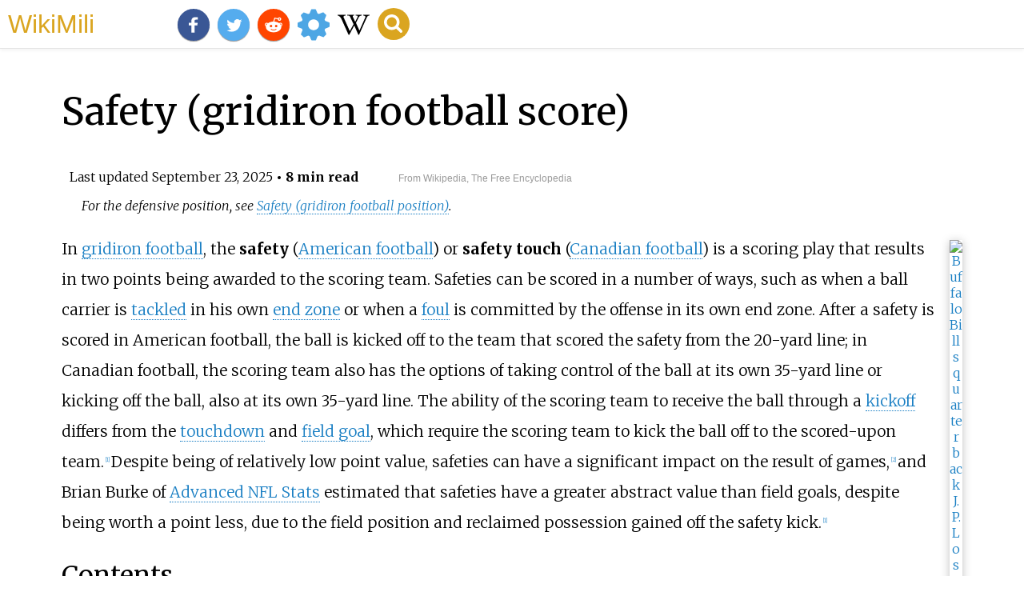

--- FILE ---
content_type: text/html;charset=UTF-8
request_url: https://wikimili.com/en/Safety_(gridiron_football_score)
body_size: 33014
content:
<!DOCTYPE html><html><head><meta charset="utf-8"/><meta property="mw:pageId" content="4074670"/><meta property="mw:pageNamespace" content="0"/><link rel="dc:replaces" resource="mwr:revision/1312293202"/><meta property="mw:revisionSHA1" content="a82a18581bd602b4edc1dc676ca406a146d1eaad"/><meta property="dc:modified" content="2025-09-23T00:01:57.000Z"/><meta property="mw:htmlVersion" content="2.8.0"/><meta property="mw:html:version" content="2.8.0"/><title>Safety (gridiron football score) - WikiMili, The Best Wikipedia Reader</title><meta property="mw:generalModules" content="ext.cite.ux-enhancements|mediawiki.page.media"/><meta property="mw:moduleStyles" content="ext.cite.parsoid.styles|ext.cite.styles"/><meta href="/w/load.php?lang=en&amp;modules=ext.cite.parsoid.styles%7Cext.cite.styles%7Cmediawiki.skinning.content.parsoid%7Cmediawiki.skinning.interface%7Csite.styles&amp;only=styles&amp;skin=vector"/><meta http-equiv="content-language" content="en"/><meta http-equiv="vary" content="Accept"/><link rel="canonical" href="https://wikimili.com/en/Safety_%28gridiron_football_score%29"/><link rel="stylesheet" href="/a.css"/><meta name="YahooSeeker" content="INDEX, FOLLOW"/><meta name="msnbot" content="INDEX, FOLLOW"/><meta name="googlebot" content="INDEX, FOLLOW"/><meta name="robots" content="index, follow"/><meta name="viewport" content="width=device-width"><meta property="og:type" content="article"/><meta property="og:site_name" content="WikiMili.com"/><meta name="twitter:card" content="summary_large_image"/><meta name="twitter:domain" content="WikiMili.com"/><meta name="twitter:site" content="@wikimili"/><meta name="description" content="In gridiron football, the safety (American football) or safety touch (Canadian football) is a scoring play that results in two points being awarded to the scoring team. Safeties can be scored in a number of ways, such as when a ball carrier is tackled in his own end zone or when a foul is committed "/><meta property="og:description" content="In gridiron football, the safety (American football) or safety touch (Canadian football) is a scoring play that results in two points being awarded to the scoring team. Safeties can be scored in a number of ways, such as when a ball carrier is tackled in his own end zone or when a foul is committed "/><meta name="twitter:description" content="In gridiron football, the safety (American football) or safety touch (Canadian football) is a scoring play that results in two points being awarded to the scoring team. Safeties can be scored in a number of ways, such as when a ball carrier is tackled in his own end zone or when a foul is committed "/><meta property="og:title" content="Safety (gridiron football score) - WikiMili, The Best Wikipedia Reader"/><meta name="twitter:title" content="Safety (gridiron football score) - WikiMili, The Best Wikipedia Reader"/><meta property="og:url" content="https://wikimili.com/en/Safety_%28gridiron_football_score%29"/><meta name="twitter:url" content="https://wikimili.com/en/Safety_%28gridiron_football_score%29"/><meta name="twitter:image:src" content="https://upload.wikimedia.org/wikipedia/commons/thumb/1/1c/J.P._Losman_tackled_in_the_end_zone_by_Ty_Warren_2006-09-10.jpg/330px-J.P._Losman_tackled_in_the_end_zone_by_Ty_Warren_2006-09-10.jpg"/><meta property="og:image" content="https://upload.wikimedia.org/wikipedia/commons/thumb/1/1c/J.P._Losman_tackled_in_the_end_zone_by_Ty_Warren_2006-09-10.jpg/330px-J.P._Losman_tackled_in_the_end_zone_by_Ty_Warren_2006-09-10.jpg"/><script type="text/javascript" src="/a.js"></script></head><body lang="en" class="mw-content-ltr sitedir-ltr ltr mw-body-content parsoid-body mediawiki mw-parser-output" dir="ltr" data-mw-parsoid-version="0.22.0.0-alpha22" data-mw-html-version="2.8.0" id="mwAA"><div id="header"> <a id="miliLogo" href="https://wikimili.com">WikiMili</a> </div><h1 id="firstHeading" class="firstHeading" lang="en">Safety (gridiron football score)</h1><span class="updated-holder">Last updated <time class="updated" datetime="2025-09-23">September 23, 2025</time></span><section data-mw-section-id="0" id="mwAQ"><div class="shortdescription nomobile noexcerpt noprint searchaux" style="display:none" about="#mwt1"  data-mw="{&quot;parts&quot;:[{&quot;template&quot;:{&quot;target&quot;:{&quot;wt&quot;:&quot;Short description&quot;,&quot;href&quot;:&quot;./Template:Short_description&quot;},&quot;params&quot;:{&quot;1&quot;:{&quot;wt&quot;:&quot;Scoring play in gridiron football&quot;}},&quot;i&quot;:0}}]}" id="mwAg">Scoring play in gridiron football</div><link rel="mw:PageProp/Category" target="_blank" href="//en.wikipedia.org/wiki/Category:Articles_with_short_description" about="#mwt1"/><link rel="mw:PageProp/Category" target="_blank" href="//en.wikipedia.org/wiki/Category:Short_description_matches_Wikidata" about="#mwt1" id="mwAw"/><style data-mw-deduplicate="TemplateStyles:r1236090951" typeof="mw:Extension/templatestyles mw:Transclusion" about="#mwt2" data-mw="{&quot;name&quot;:&quot;templatestyles&quot;,&quot;attrs&quot;:{&quot;src&quot;:&quot;Module:Hatnote/styles.css&quot},&quot;body&quot;:{&quot;extsrc&quot;:&quot;&quot},&quot;parts&quot;:[{&quot;template&quot;:{&quot;target&quot;:{&quot;wt&quot;:&quot;For&quot;,&quot;href&quot;:&quot;./Template:For&quot},&quot;params&quot;:{&quot;1&quot;:{&quot;wt&quot;:&quot;the defensive position&quot},&quot;2&quot;:{&quot;wt&quot;:&quot;Safety (gridiron football position)&quot}},&quot;i&quot;:0}}]}" id="mwBA">.mw-parser-output .hatnote{font-style:italic}.mw-parser-output div.hatnote{padding-left:1.6em;margin-bottom:0.5em}.mw-parser-output .hatnote i{font-style:normal}.mw-parser-output .hatnote+link+.hatnote{margin-top:-0.5em}@media print{body.ns-0 .mw-parser-output .hatnote{display:none!important}}</style><div role="note" class="hatnote navigation-not-searchable" about="#mwt2" id="mwBQ">For the defensive position, see <a rel="mw:WikiLink" href="./Safety_(gridiron_football_position)" title="Safety (gridiron football position)">Safety (gridiron football position)</a>.</div><p class="mw-empty-elt" id="mwBg"><span typeof="mw:Nowiki mw:Transclusion" about="#mwt4" data-mw="{&quot;parts&quot;:[{&quot;template&quot;:{&quot;target&quot;:{&quot;wt&quot;:&quot;good article&quot;,&quot;href&quot;:&quot;./Template:Good_article&quot;},&quot;params&quot;:{},&quot;i&quot;:0}}]}" id="mwBw"/><meta typeof="mw:Extension/indicator" about="#mwt4" data-mw="{&quot;name&quot;:&quot;indicator&quot;,&quot;attrs&quot;:{&quot;name&quot;:&quot;good-star&quot;},&quot;body&quot;:{&quot;extsrc&quot;:&quot;[[File:symbol support vote.svg|20x20px |link=Wikipedia:Good articles*   |This is a good article. Click here for more information.]]\n&quot;},&quot;html&quot;:&quot;&lt;span typeof=\&quot;mw:File\&quot; data-mw='{\&quot;caption\&quot;:\&quot;This is a good article. Click here for more information.\&quot;}' id=\&quot;mwCA\&quot;&gt;&lt;a href=\&quot;./Wikipedia:Good_articles*\&quot; title=\&quot;This is a good article. Click here for more information.\&quot; id=\&quot;mwCQ\&quot;&gt;&lt;img alt=\&quot;This is a good article. Click here for more information.\&quot; resource=\&quot;./File:Symbol_support_vote.svg\&quot; src=\&quot;//upload.wikimedia.org/wikipedia/en/thumb/9/94/Symbol_support_vote.svg/20px-Symbol_support_vote.svg.png\&quot; decoding=\&quot;async\&quot; data-file-width=\&quot;180\&quot; data-file-height=\&quot;185\&quot; data-file-type=\&quot;drawing\&quot; height=\&quot;20\&quot; width=\&quot;19\&quot; srcset=\&quot;//upload.wikimedia.org/wikipedia/en/thumb/9/94/Symbol_support_vote.svg/40px-Symbol_support_vote.svg.png 1.5x, //upload.wikimedia.org/wikipedia/en/thumb/9/94/Symbol_support_vote.svg/40px-Symbol_support_vote.svg.png 2x\&quot; class=\&quot;mw-file-element\&quot; id=\&quot;mwCg\&quot;/&gt;&lt;/a&gt;&lt;/span&gt;\n&quot;}" id="mwCw"/><link rel="mw:PageProp/Category" target="_blank" href="//en.wikipedia.org/wiki/Category:Good_articles" about="#mwt4" id="mwDA"/></p><figure typeof="mw:File/Thumb" id="mwDQ"> <a onclick="showImg(this)" id="J.P._Losman_tackled_in_the_end_zone_by_Ty_Warren_2006-09-10.jpg" class="mw-file-description" id="mwDg"><img resource="./File:J.P._Losman_tackled_in_the_end_zone_by_Ty_Warren_2006-09-10.jpg" src="//upload.wikimedia.org/wikipedia/commons/thumb/1/1c/J.P._Losman_tackled_in_the_end_zone_by_Ty_Warren_2006-09-10.jpg/250px-J.P._Losman_tackled_in_the_end_zone_by_Ty_Warren_2006-09-10.jpg" decoding="async" data-file-width="2784" data-file-height="2528" data-file-type="bitmap" height="200" width="220" srcset="//upload.wikimedia.org/wikipedia/commons/thumb/1/1c/J.P._Losman_tackled_in_the_end_zone_by_Ty_Warren_2006-09-10.jpg/330px-J.P._Losman_tackled_in_the_end_zone_by_Ty_Warren_2006-09-10.jpg 1.5x, //upload.wikimedia.org/wikipedia/commons/thumb/1/1c/J.P._Losman_tackled_in_the_end_zone_by_Ty_Warren_2006-09-10.jpg/500px-J.P._Losman_tackled_in_the_end_zone_by_Ty_Warren_2006-09-10.jpg 2x" class="mw-file-element" id="mwDw" alt="Buffalo Bills quarterback J. P. Losman is tackled by New England Patriots defensive lineman Ty Warren. Because Losman was tackled behind his own goal line, this play resulted in a safety for New England. J.P. Losman tackled in the end zone by Ty Warren 2006-09-10.jpg"/></a> <figcaption id="mwEA"> <a rel="mw:WikiLink" href="./Buffalo_Bills" title="Buffalo Bills" id="mwEQ">Buffalo Bills</a> quarterback <a rel="mw:WikiLink" href="./J._P._Losman" title="J. P. Losman" id="mwEg">J. P. Losman</a> is tackled by <a rel="mw:WikiLink" href="./New_England_Patriots" title="New England Patriots" id="mwEw">New England Patriots</a> defensive lineman <a rel="mw:WikiLink" href="./Ty_Warren" title="Ty Warren" id="mwFA">Ty Warren</a>. Because Losman was tackled behind his own goal line, this play resulted in a safety for New England.</figcaption></figure><p id="mwFQ">In <a rel="mw:WikiLink" href="./Gridiron_football" title="Gridiron football" id="mwFg">gridiron football</a>, the <b id="mwFw">safety</b> (<a rel="mw:WikiLink" href="./American_football" title="American football" id="mwGA">American football</a>) or <b id="mwGQ">safety touch</b> (<a rel="mw:WikiLink" href="./Canadian_football" title="Canadian football" id="mwGg">Canadian football</a>) is a scoring play that results in two points being awarded to the scoring team. Safeties can be scored in a number of ways, such as when a ball carrier is <a rel="mw:WikiLink" href="./Tackle_(football_move)" title="Tackle (football move)" id="mwGw">tackled</a> in his own <a rel="mw:WikiLink" href="./End_zone" title="End zone" id="mwHA">end zone</a> or when a <a rel="mw:WikiLink" href="./Foul_(sports)" title="Foul (sports)" id="mwHQ">foul</a> is committed by the offense in its own end zone. After a safety is scored in American football, the ball is kicked off to the team that scored the safety from the 20-yard line; in Canadian football, the scoring team also has the options of taking control of the ball at its own 35-yard line or kicking off the ball, also at its own 35-yard line. The ability of the scoring team to receive the ball through a <a rel="mw:WikiLink" href="./Kickoff_(gridiron_football)" title="Kickoff (gridiron football)" id="mwHg">kickoff</a> differs from the <a rel="mw:WikiLink" href="./Touchdown" title="Touchdown" id="mwHw">touchdown</a> and <a rel="mw:WikiLink" title="Field goal (American and Canadian football)" class="mw-redirect" id="mwIA" onclick="openRedirectLink(&quot;Field_goal_(American_and_Canadian_football)&quot;)">field goal</a>, which require the scoring team to kick the ball off to the scored-upon team.<sup about="#mwt7" class="mw-ref reference" id="cite_ref-What's_a_Safety_Really_Worth?_1-0"   data-mw="{&quot;name&quot;:&quot;ref&quot;,&quot;attrs&quot;:{&quot;name&quot;:&quot;What's a Safety Really Worth?&quot;}}"> <a href="./Safety_(gridiron_football_score)#cite_note-What's_a_Safety_Really_Worth?-1" id="mwIQ"><span class="mw-reflink-text" id="mwIg"><span class="cite-bracket" id="mwIw">[</span>1<span class="cite-bracket" id="mwJA">]</span></span></a> </sup> Despite being of relatively low point value, safeties can have a significant impact on the result of games,<sup about="#mwt10" class="mw-ref reference" id="cite_ref-All_That_Work_for_2_Points_2-0"   data-mw="{&quot;name&quot;:&quot;ref&quot;,&quot;attrs&quot;:{&quot;name&quot;:&quot;All That Work for 2 Points&quot;},&quot;body&quot;:{&quot;id&quot;:&quot;mw-reference-text-cite_note-All_That_Work_for_2_Points-2&quot;}}"> <a href="./Safety_(gridiron_football_score)#cite_note-All_That_Work_for_2_Points-2" id="mwJQ"><span class="mw-reflink-text" id="mwJg"><span class="cite-bracket" id="mwJw">[</span>2<span class="cite-bracket" id="mwKA">]</span></span></a> </sup> and Brian Burke of <a rel="mw:WikiLink" title="Advanced NFL Stats" class="mw-redirect" id="mwKQ" onclick="openRedirectLink(&quot;Advanced_NFL_Stats&quot;)">Advanced NFL Stats</a> estimated that safeties have a greater abstract value than field goals, despite being worth a point less, due to the field position and reclaimed possession gained off the safety kick.<sup about="#mwt13" class="mw-ref reference" id="cite_ref-What's_a_Safety_Really_Worth?_1-1"   data-mw="{&quot;name&quot;:&quot;ref&quot;,&quot;attrs&quot;:{&quot;name&quot;:&quot;What's a Safety Really Worth?&quot;},&quot;body&quot;:{&quot;id&quot;:&quot;mw-reference-text-cite_note-What's_a_Safety_Really_Worth?-1&quot;}}"> <a href="./Safety_(gridiron_football_score)#cite_note-What's_a_Safety_Really_Worth?-1" id="mwKg"><span class="mw-reflink-text" id="mwKw"><span class="cite-bracket" id="mwLA">[</span>1<span class="cite-bracket" id="mwLQ">]</span></span></a> </sup></p><h2 id="listHeader">Contents</h2><ul id="listClass"><li> <a href="#Scoring_a_safety">Scoring a safety</a> </li><li> <a href="#American_football">American football</a> </li><li> <a href="#Canadian_football">Canadian football</a> </li><li> <a href="#Resuming_play_after_a_safety">Resuming play after a safety</a> </li><li> <a href="#American_football_2">American football 2</a> </li><li> <a href="#Canadian_football_2">Canadian football 2</a> </li><li> <a href="#Elective_safeties">Elective safeties</a> </li><li> <a href="#Conversion_safeties_(one-point_safeties)">Conversion safeties (one-point safeties)</a> </li><li> <a href="#Scored_by_the_offense">Scored by the offense</a> </li><li> <a href="#Scored_by_the_defense">Scored by the defense</a> </li><li> <a href="#See_also">See also</a> </li><li> <a href="#Notes">Notes</a> </li><li> <a href="#Footnotes">Footnotes</a> </li><li> <a href="#Citations">Citations</a> </li><li> <a href="#References">References</a> </li><li> <a href="#External_links">External links</a> </li></ul><p id="mwLg">Safeties are the least common method of scoring in American football<sup about="#mwt18" class="mw-ref reference" id="cite_ref-Do_Firms_Maximize_3-0"   data-mw="{&quot;name&quot;:&quot;ref&quot;,&quot;attrs&quot;:{&quot;name&quot;:&quot;Do Firms Maximize&quot;},&quot;body&quot;:{&quot;id&quot;:&quot;mw-reference-text-cite_note-Do_Firms_Maximize-3&quot;}}"> <a href="./Safety_(gridiron_football_score)#cite_note-Do_Firms_Maximize-3" id="mwLw"><span class="mw-reflink-text" id="mwMA"><span class="cite-bracket" id="mwMQ">[</span>3<span class="cite-bracket" id="mwMg">]</span></span></a> </sup> but are not rare occurrences<sup about="#mwt19" class="mw-ref reference" id="cite_ref-All_That_Work_for_2_Points_2-1"   data-mw="{&quot;name&quot;:&quot;ref&quot;,&quot;attrs&quot;:{&quot;name&quot;:&quot;All That Work for 2 Points&quot;}}"> <a href="./Safety_(gridiron_football_score)#cite_note-All_That_Work_for_2_Points-2" id="mwMw"><span class="mw-reflink-text" id="mwNA"><span class="cite-bracket" id="mwNQ">[</span>2<span class="cite-bracket" id="mwNg">]</span></span></a> </sup>&#8212;a safety has occurred around once every 14 games in the history of the <a rel="mw:WikiLink" href="./National_Football_League" title="National Football League" id="mwNw">National Football League</a> (NFL), or about once a week under current scheduling rules.<sup about="#mwt20" class="mw-ref reference" id="cite_ref-All_That_Work_for_2_Points_2-2"   data-mw="{&quot;name&quot;:&quot;ref&quot;,&quot;attrs&quot;:{&quot;name&quot;:&quot;All That Work for 2 Points&quot;}}"> <a href="./Safety_(gridiron_football_score)#cite_note-All_That_Work_for_2_Points-2" id="mwOA"><span class="mw-reflink-text" id="mwOQ"><span class="cite-bracket" id="mwOg">[</span>2<span class="cite-bracket" id="mwOw">]</span></span></a> </sup> A much rarer occurrence is the one-point (or conversion) safety, which can be scored by the offense on an <a rel="mw:WikiLink" title="Extra point" class="mw-redirect" id="mwPA" onclick="openRedirectLink(&quot;Extra_point&quot;)">extra point</a> or <a rel="mw:WikiLink" href="./Two-point_conversion" title="Two-point conversion" id="mwPQ">two-point conversion</a> attempt: these have occurred at least twice in <a rel="mw:WikiLink" title="NCAA" class="mw-redirect" id="mwPg" onclick="openRedirectLink(&quot;NCAA&quot;)">NCAA</a> <a rel="mw:WikiLink" title="Division I (NCAA)" class="mw-redirect" id="mwPw" onclick="openRedirectLink(&quot;Division_I_(NCAA)&quot;)">Division I</a> football since 1996, most recently at the <a rel="mw:WikiLink" href="./2013_Fiesta_Bowl" title="2013 Fiesta Bowl" id="mwQA">2013 Fiesta Bowl</a>, though no conversion safeties have occurred since 1940 in the NFL. A conversion safety by the defense is also possible, though highly unlikely. Although this has never occurred, it is the only possible way a team could finish with a single point in an American football game.<sup about="#mwt14" class="mw-ref reference" id="cite_ref-a_4-0" typeof="mw:Transclusion mw:Extension/ref" data-mw="{&quot;name&quot;:&quot;ref&quot;,&quot;attrs&quot;:{&quot;group&quot;:&quot;upper-alpha&quot;,&quot;name&quot;:&quot;a&quot;},&quot;body&quot;:{&quot;id&quot;:&quot;mw-reference-text-cite_note-a-4&quot;},&quot;parts&quot;:[{&quot;template&quot;:{&quot;target&quot;:{&quot;wt&quot;:&quot;#tag:ref&quot;,&quot;function&quot;:&quot;tag&quot;},&quot;params&quot;:{&quot;1&quot;:{&quot;wt&quot;:&quot;At some levels of play, a [[forfeit (sport)#Gridiron football|forfeit]] is recorded as a 1&amp;ndash;0 result.&quot;},&quot;2&quot;:{&quot;wt&quot;:&quot;group=upper-alpha&quot;},&quot;3&quot;:{&quot;wt&quot;:&quot;name=a&quot;}},&quot;i&quot;:0}}]}"> <a href="./Safety_(gridiron_football_score)#cite_note-a-4" data-mw-group="upper-alpha" id="mwQQ"><span class="mw-reflink-text" id="mwQg"><span class="cite-bracket" id="mwQw">[</span>A<span class="cite-bracket" id="mwRA">]</span></span></a> </sup></p><meta property="mw:PageProp/toc" data-mw="{&quot;autoGenerated&quot;:true}" id="mwRQ"/></section><section data-mw-section-id="1" id="mwRg"><h2 id="Scoring_a_safety">Scoring a safety</h2><section data-mw-section-id="2" id="mwRw"><h3 id="American_football">American football</h3><p id="mwSA">In American football, a safety is scored when any of the following conditions occur:<sup about="#mwt21" class="mw-ref reference" id="cite_ref-NFL_Rules_2018,_p._44_5-0"   data-mw="{&quot;name&quot;:&quot;ref&quot;,&quot;attrs&quot;:{&quot;name&quot;:&quot;NFL Rules 2018, p. 44&quot;},&quot;body&quot;:{&quot;id&quot;:&quot;mw-reference-text-cite_note-NFL_Rules_2018,_p._44-5&quot;}}"> <a href="./Safety_(gridiron_football_score)#cite_note-NFL_Rules_2018,_p._44-5" id="mwSQ"><span class="mw-reflink-text" id="mwSg"><span class="cite-bracket" id="mwSw">[</span>4<span class="cite-bracket" id="mwTA">]</span></span></a> </sup><sup about="#mwt22" class="mw-ref reference" id="cite_ref-NCAA_Rules_2011-2012,_pp._80&#8211;81_6-0"   data-mw="{&quot;name&quot;:&quot;ref&quot;,&quot;attrs&quot;:{&quot;name&quot;:&quot;NCAA Rules 2011-2012, pp. 80&#8211;81&quot;},&quot;body&quot;:{&quot;id&quot;:&quot;mw-reference-text-cite_note-NCAA_Rules_2011-2012,_pp._80&#8211;81-6&quot;}}"> <a href="./Safety_(gridiron_football_score)#cite_note-NCAA_Rules_2011-2012,_pp._80&#8211;81-6" id="mwTQ"><span class="mw-reflink-text" id="mwTg"><span class="cite-bracket" id="mwTw">[</span>5<span class="cite-bracket" id="mwUA">]</span></span></a> </sup><sup about="#mwt23" class="mw-ref reference" id="cite_ref-NFHS_Rules_2012,_pp._66&#8211;67_7-0"   data-mw="{&quot;name&quot;:&quot;ref&quot;,&quot;attrs&quot;:{&quot;name&quot;:&quot;NFHS Rules 2012, pp. 66&#8211;67&quot;},&quot;body&quot;:{&quot;id&quot;:&quot;mw-reference-text-cite_note-NFHS_Rules_2012,_pp._66&#8211;67-7&quot;}}"> <a href="./Safety_(gridiron_football_score)#cite_note-NFHS_Rules_2012,_pp._66&#8211;67-7" id="mwUQ"><span class="mw-reflink-text" id="mwUg"><span class="cite-bracket" id="mwUw">[</span>6<span class="cite-bracket" id="mwVA">]</span></span></a> </sup></p><ul id="mwVQ"><li id="mwVg">The ball carrier is tackled or forced out of bounds in his own end zone.</li><li id="mwVw">The ball becomes <a rel="mw:WikiLink" href="./Dead_ball#Gridiron_football" title="Dead ball" id="mwWA">dead</a> in the end zone, with the exception of an incomplete forward pass, and the defending team is responsible for it being there.</li><li id="mwWQ">The offense commits a <a rel="mw:WikiLink" href="./Penalty_(gridiron_football)" title="Penalty (gridiron football)" id="mwWg">foul</a> in its own end zone.</li></ul></section><section data-mw-section-id="3" id="mwWw"><h3 id="Canadian_football">Canadian football</h3><p id="mwXA">In Canadian football, a safety touch is scored when any of the following conditions occur:<sup about="#mwt24" class="mw-ref reference" id="cite_ref-CFL_Rules_2011,_p._27_8-0"   data-mw="{&quot;name&quot;:&quot;ref&quot;,&quot;attrs&quot;:{&quot;name&quot;:&quot;CFL Rules 2011, p. 27&quot;},&quot;body&quot;:{&quot;id&quot;:&quot;mw-reference-text-cite_note-CFL_Rules_2011,_p._27-8&quot;}}"> <a href="./Safety_(gridiron_football_score)#cite_note-CFL_Rules_2011,_p._27-8" id="mwXQ"><span class="mw-reflink-text" id="mwXg"><span class="cite-bracket" id="mwXw">[</span>7<span class="cite-bracket" id="mwYA">]</span></span></a> </sup></p><ul id="mwYQ"><li id="mwYg">The ball becomes dead in the goal area of the team in possession of the ball</li><li id="mwYw">The ball touches or crosses the dead line or a sideline in goal after having been directed from the field of play into the Goal Area by the team scored against or as the direct result of a blocked scrimmage kick.</li><li id="mwZA">The ball carrier is penalized for intentional grounding or an offside pass in his own goal area.</li></ul></section></section><section data-mw-section-id="4" id="mwZQ"><h2 id="Resuming_play_after_a_safety">Resuming play after a safety</h2><section data-mw-section-id="5" id="mwZg"><h3 id="American_football_2">American football</h3><p id="mwZw">After a safety is scored, the ball is put into play by a <a rel="mw:WikiLink" href="./Kickoff_(gridiron_football)" title="Kickoff (gridiron football)" id="mwaA">free kick</a>. The team that was scored upon must kick the ball from its own 20-yard line and can <a rel="mw:WikiLink" href="./Punt_(gridiron_football)" title="Punt (gridiron football)" id="mwaQ">punt</a>, <a rel="mw:WikiLink" href="./Drop_kick" title="Drop kick" id="mwag">drop kick</a>, or <a rel="mw:WikiLink" href="./Place_kick" title="Place kick" id="mwaw">place kick</a> the ball. Prior to <a rel="mw:WikiLink" href="./2024_NFL_season" title="2024 NFL season" id="mwbA">2024</a>, a tee could not be used in the NFL; a tee has always been legal in <a rel="mw:WikiLink" href="./High_school_football" title="High school football" id="mwbQ">high school</a> or <a rel="mw:WikiLink" href="./College_football" title="College football" id="mwbg">college football</a>. Once the ball has been kicked, it can be caught and advanced by any member of the receiving team, and it can be recovered by the kicking team if the ball travels at least 10 yards or a player of the receiving team touches the ball.<sup about="#mwt25" class="mw-ref reference" id="cite_ref-NFL_Rules_2018,_pp._23&#8211;25_9-0"   data-mw="{&quot;name&quot;:&quot;ref&quot;,&quot;attrs&quot;:{&quot;name&quot;:&quot;NFL Rules 2018, pp. 23&#8211;25&quot;},&quot;body&quot;:{&quot;id&quot;:&quot;mw-reference-text-cite_note-NFL_Rules_2018,_pp._23&#8211;25-9&quot;}}"> <a href="./Safety_(gridiron_football_score)#cite_note-NFL_Rules_2018,_pp._23&#8211;25-9" id="mwbw"><span class="mw-reflink-text" id="mwcA"><span class="cite-bracket" id="mwcQ">[</span>8<span class="cite-bracket" id="mwcg">]</span></span></a> </sup><sup about="#mwt26" class="mw-ref reference" id="cite_ref-NCAA_Rules_2011-2012,_52&#8211;53_10-0"   data-mw="{&quot;name&quot;:&quot;ref&quot;,&quot;attrs&quot;:{&quot;name&quot;:&quot;NCAA Rules 2011-2012, 52&#8211;53&quot;},&quot;body&quot;:{&quot;id&quot;:&quot;mw-reference-text-cite_note-NCAA_Rules_2011-2012,_52&#8211;53-10&quot;}}"> <a href="./Safety_(gridiron_football_score)#cite_note-NCAA_Rules_2011-2012,_52&#8211;53-10" id="mwcw"><span class="mw-reflink-text" id="mwdA"><span class="cite-bracket" id="mwdQ">[</span>9<span class="cite-bracket" id="mwdg">]</span></span></a> </sup></p></section><section data-mw-section-id="6" id="mwdw"><h3 id="Canadian_football_2">Canadian football</h3><p id="mweA">After scoring a safety touch, the scoring team has the option of taking control of the ball and beginning play from its own 35-yard line, kicking the ball off from its 35-yard line, or accepting a kickoff from the team that conceded the score.<sup about="#mwt27" class="mw-ref reference" id="cite_ref-CFL_Rules_2011,_p._29_11-0"   data-mw="{&quot;name&quot;:&quot;ref&quot;,&quot;attrs&quot;:{&quot;name&quot;:&quot;CFL Rules 2011, p. 29&quot;},&quot;body&quot;:{&quot;id&quot;:&quot;mw-reference-text-cite_note-CFL_Rules_2011,_p._29-11&quot;}}"> <a href="./Safety_(gridiron_football_score)#cite_note-CFL_Rules_2011,_p._29-11" id="mweQ"><span class="mw-reflink-text" id="mweg"><span class="cite-bracket" id="mwew">[</span>10<span class="cite-bracket" id="mwfA">]</span></span></a> </sup> When the scored-against team kicks off, it comes from the 35-yard line under amateur rules and from the 25-yard line under CFL rules. If a kickoff is chosen it must be a place kick, and the ball can be held, placed on the ground, or placed on a tee prior to the kick. As in American football, the ball must go at least ten yards before it can be recovered by the kicking team.<sup about="#mwt28" class="mw-ref reference" id="cite_ref-CFL_Rules_2011,_pp._36&#8211;39_12-0"   data-mw="{&quot;name&quot;:&quot;ref&quot;,&quot;attrs&quot;:{&quot;name&quot;:&quot;CFL Rules 2011, pp. 36&#8211;39&quot;},&quot;body&quot;:{&quot;id&quot;:&quot;mw-reference-text-cite_note-CFL_Rules_2011,_pp._36&#8211;39-12&quot;}}"> <a href="./Safety_(gridiron_football_score)#cite_note-CFL_Rules_2011,_pp._36&#8211;39-12" id="mwfQ"><span class="mw-reflink-text" id="mwfg"><span class="cite-bracket" id="mwfw">[</span>11<span class="cite-bracket" id="mwgA">]</span></span></a> </sup></p></section></section><section data-mw-section-id="7" id="mwgQ"><h2 id="Elective_safeties">Elective safeties</h2><p id="mwgg">In American football, intentionally conceded safeties are an uncommon strategy. Teams have utilized elective safeties to gain field position for a punt when pinned deep in their own territory<sup about="#mwt31" class="mw-ref reference" id="cite_ref-Belichick's_gamble_pays_off_for_Patriots_13-0"   data-mw="{&quot;name&quot;:&quot;ref&quot;,&quot;attrs&quot;:{&quot;name&quot;:&quot;Belichick's gamble pays off for Patriots&quot;},&quot;body&quot;:{&quot;id&quot;:&quot;mw-reference-text-cite_note-Belichick's_gamble_pays_off_for_Patriots-13&quot;}}"> <a href="./Safety_(gridiron_football_score)#cite_note-Belichick's_gamble_pays_off_for_Patriots-13" id="mwgw"><span class="mw-reflink-text" id="mwhA"><span class="cite-bracket" id="mwhQ">[</span>12<span class="cite-bracket" id="mwhg">]</span></span></a> </sup><sup about="#mwt34" class="mw-ref reference" id="cite_ref-No._25_Iowa_6,_Penn_State_4_14-0"   data-mw="{&quot;name&quot;:&quot;ref&quot;,&quot;attrs&quot;:{&quot;name&quot;:&quot;No. 25 Iowa 6, Penn State 4&quot;},&quot;body&quot;:{&quot;id&quot;:&quot;mw-reference-text-cite_note-No._25_Iowa_6,_Penn_State_4-14&quot;}}"> <a href="./Safety_(gridiron_football_score)#cite_note-No._25_Iowa_6,_Penn_State_4-14" id="mwhw"><span class="mw-reflink-text" id="mwiA"><span class="cite-bracket" id="mwiQ">[</span>13<span class="cite-bracket" id="mwig">]</span></span></a> </sup> and, when ahead near the end of a game, to run down the clock so as to deny the other team a chance to force a <a rel="mw:WikiLink" href="./Turnover_(gridiron_football)" title="Turnover (gridiron football)" id="mwiw">turnover</a> or return a punt.<sup about="#mwt37" class="mw-ref reference" id="cite_ref-15"   data-mw="{&quot;name&quot;:&quot;ref&quot;,&quot;attrs&quot;:{},&quot;body&quot;:{&quot;id&quot;:&quot;mw-reference-text-cite_note-15&quot;}}"> <a href="./Safety_(gridiron_football_score)#cite_note-15" id="mwjA"><span class="mw-reflink-text" id="mwjQ"><span class="cite-bracket" id="mwjg">[</span>14<span class="cite-bracket" id="mwjw">]</span></span></a> </sup><sup about="#mwt40" class="mw-ref reference" id="cite_ref-16"   data-mw="{&quot;name&quot;:&quot;ref&quot;,&quot;attrs&quot;:{},&quot;body&quot;:{&quot;id&quot;:&quot;mw-reference-text-cite_note-16&quot;}}"> <a href="./Safety_(gridiron_football_score)#cite_note-16" id="mwkA"><span class="mw-reflink-text" id="mwkQ"><span class="cite-bracket" id="mwkg">[</span>15<span class="cite-bracket" id="mwkw">]</span></span></a> </sup><sup about="#mwt43" class="mw-ref reference" id="cite_ref-17"   data-mw="{&quot;name&quot;:&quot;ref&quot;,&quot;attrs&quot;:{},&quot;body&quot;:{&quot;id&quot;:&quot;mw-reference-text-cite_note-17&quot;}}"> <a href="./Safety_(gridiron_football_score)#cite_note-17" id="mwlA"><span class="mw-reflink-text" id="mwlQ"><span class="cite-bracket" id="mwlg">[</span>16<span class="cite-bracket" id="mwlw">]</span></span></a> </sup><sup about="#mwt46" class="mw-ref reference" id="cite_ref-The_Moral_of_Super_Bowl_XLVII:_Pay_Attention_to_Special_Teams_18-0"   data-mw="{&quot;name&quot;:&quot;ref&quot;,&quot;attrs&quot;:{&quot;name&quot;:&quot;The Moral of Super Bowl XLVII: Pay Attention to Special Teams&quot;},&quot;body&quot;:{&quot;id&quot;:&quot;mw-reference-text-cite_note-The_Moral_of_Super_Bowl_XLVII:_Pay_Attention_to_Special_Teams-18&quot;}}"> <a href="./Safety_(gridiron_football_score)#cite_note-The_Moral_of_Super_Bowl_XLVII:_Pay_Attention_to_Special_Teams-18" id="mwmA"><span class="mw-reflink-text" id="mwmQ"><span class="cite-bracket" id="mwmg">[</span>17<span class="cite-bracket" id="mwmw">]</span></span></a> </sup> Teams have also taken intentional safeties by kicking a loose ball out the back of their end zone (which is an illegal kick), with the intent of preventing the defense from scoring a touchdown.<sup about="#mwt49" class="mw-ref reference" id="cite_ref-19"   data-mw="{&quot;name&quot;:&quot;ref&quot;,&quot;attrs&quot;:{},&quot;body&quot;:{&quot;id&quot;:&quot;mw-reference-text-cite_note-19&quot;}}"> <a href="./Safety_(gridiron_football_score)#cite_note-19" id="mwnA"><span class="mw-reflink-text" id="mwnQ"><span class="cite-bracket" id="mwng">[</span>18<span class="cite-bracket" id="mwnw">]</span></span></a> </sup><sup about="#mwt52" class="mw-ref reference" id="cite_ref-Mark_Sanchez_Intentionally_Kicks_The_Ball_Out_Of_The_Back_Of_The_Endzone_In_The_Saddest_Play_Of_The_Weekend_20-0"   data-mw="{&quot;name&quot;:&quot;ref&quot;,&quot;attrs&quot;:{&quot;name&quot;:&quot;Mark Sanchez Intentionally Kicks The Ball Out Of The Back Of The Endzone In The Saddest Play Of The Weekend&quot;},&quot;body&quot;:{&quot;id&quot;:&quot;mw-reference-text-cite_note-Mark_Sanchez_Intentionally_Kicks_The_Ball_Out_Of_The_Back_Of_The_Endzone_In_The_Saddest_Play_Of_The_Weekend-20&quot;}}"> <a href="./Safety_(gridiron_football_score)#cite_note-Mark_Sanchez_Intentionally_Kicks_The_Ball_Out_Of_The_Back_Of_The_Endzone_In_The_Saddest_Play_Of_The_Weekend-20" id="mwoA"><span class="mw-reflink-text" id="mwoQ"><span class="cite-bracket" id="mwog">[</span>19<span class="cite-bracket" id="mwow">]</span></span></a> </sup></p><p id="mwpA">In the NFL, starting with the 2023 season, a defense can decline a safety in favor of accepting a penalty committed in the end zone by the offense.<sup about="#mwt53" class="mw-ref reference" id="cite_ref-zebra_21-0"   data-mw="{&quot;name&quot;:&quot;ref&quot;,&quot;attrs&quot;:{&quot;name&quot;:&quot;zebra&quot;}}"> <a href="./Safety_(gridiron_football_score)#cite_note-zebra-21" id="mwpQ"><span class="mw-reflink-text" id="mwpg"><span class="cite-bracket" id="mwpw">[</span>20<span class="cite-bracket" id="mwqA">]</span></span></a> </sup> An example where a defense may choose to do this could be an illegal kick committed in the end zone by the offense (such as may occur following a bad snap on an attempted punt) on fourth down; rather than allowing the play to result in a safety, the defense could accept the penalty, which for an illegal kick is 10 yards (or no more than half the distance to the goal line) from the prior spot of the ball and a loss of down.<sup about="#mwt54" class="mw-ref reference" id="cite_ref-zebra_21-1"   data-mw="{&quot;name&quot;:&quot;ref&quot;,&quot;attrs&quot;:{&quot;name&quot;:&quot;zebra&quot;}}"> <a href="./Safety_(gridiron_football_score)#cite_note-zebra-21" id="mwqQ"><span class="mw-reflink-text" id="mwqg"><span class="cite-bracket" id="mwqw">[</span>20<span class="cite-bracket" id="mwrA">]</span></span></a> </sup> With the infraction committed on fourth down, this would result in a change of possession, with the team that was on defense now having possession of the ball close to their opponent's goal line.<sup about="#mwt57" class="mw-ref reference" id="cite_ref-zebra_21-2"   data-mw="{&quot;name&quot;:&quot;ref&quot;,&quot;attrs&quot;:{&quot;name&quot;:&quot;zebra&quot;},&quot;body&quot;:{&quot;id&quot;:&quot;mw-reference-text-cite_note-zebra-21&quot;}}"> <a href="./Safety_(gridiron_football_score)#cite_note-zebra-21" id="mwrQ"><span class="mw-reflink-text" id="mwrg"><span class="cite-bracket" id="mwrw">[</span>20<span class="cite-bracket" id="mwsA">]</span></span></a> </sup></p><p id="mwsQ">Elective safeties are more common in Canadian football, where they can result in better field position than a punt. The <a rel="mw:WikiLink" href="./2010_Edmonton_Eskimos_season" title="2010 Edmonton Eskimos season" id="mwsg">2010 Edmonton Eskimos</a> surrendered a <a rel="mw:WikiLink" href="./Canadian_Football_League" title="Canadian Football League" id="mwsw">Canadian Football League</a> (CFL)-record 14 safeties, a factor that led CFL reporter <a rel="mw:WikiLink" href="./Jim_Mullin" title="Jim Mullin" id="mwtA">Jim Mullin</a> to suggest increasing the value of the safety touch from two to three points as a deterrent.<sup about="#mwt60" class="mw-ref reference" id="cite_ref-Mullin:_Changing_the_Game_-_3_point_safety_22-0"   data-mw="{&quot;name&quot;:&quot;ref&quot;,&quot;attrs&quot;:{&quot;name&quot;:&quot;Mullin: Changing the Game - 3 point safety&quot;},&quot;body&quot;:{&quot;id&quot;:&quot;mw-reference-text-cite_note-Mullin:_Changing_the_Game_-_3_point_safety-22&quot;}}"> <a href="./Safety_(gridiron_football_score)#cite_note-Mullin:_Changing_the_Game_-_3_point_safety-22" id="mwtQ"><span class="mw-reflink-text" id="mwtg"><span class="cite-bracket" id="mwtw">[</span>21<span class="cite-bracket" id="mwuA">]</span></span></a> </sup></p><p id="mwuQ"><span class="anchor" id="conversion" about="#mwt61"  data-mw="{&quot;parts&quot;:[{&quot;template&quot;:{&quot;target&quot;:{&quot;wt&quot;:&quot;anchor&quot;,&quot;href&quot;:&quot;./Template:Anchor&quot;},&quot;params&quot;:{&quot;1&quot;:{&quot;wt&quot;:&quot;conversion&quot;}},&quot;i&quot;:0}}]}"/></p></section><section data-mw-section-id="8" id="mwug"><h2 id="Conversion_safeties_(one-point_safeties)"><span id="Conversion_safeties_.28one-point_safeties.29" typeof="mw:FallbackId"/>Conversion safeties (one-point safeties)</h2><section data-mw-section-id="9" id="mwuw"><h3 id="Scored_by_the_offense">Scored by the offense</h3><p id="mwvA">In American football, if a team attempting an <a rel="mw:WikiLink" title="Extra point" class="mw-redirect" id="mwvQ" onclick="openRedirectLink(&quot;Extra_point&quot;)">extra point</a> or <a rel="mw:WikiLink" href="./Two-point_conversion" title="Two-point conversion" id="mwvg">two-point conversion</a> (officially known in the rulebooks as a try) scores what would normally be a safety, that attempting team is awarded one point.<sup about="#mwt62" class="mw-ref reference" id="cite_ref-NFL_Rules_2018,_p._42_23-0"   data-mw="{&quot;name&quot;:&quot;ref&quot;,&quot;attrs&quot;:{&quot;name&quot;:&quot;NFL Rules 2018, p. 42&quot;},&quot;body&quot;:{&quot;id&quot;:&quot;mw-reference-text-cite_note-NFL_Rules_2018,_p._42-23&quot;}}"> <a href="./Safety_(gridiron_football_score)#cite_note-NFL_Rules_2018,_p._42-23" id="mwvw"><span class="mw-reflink-text" id="mwwA"><span class="cite-bracket" id="mwwQ">[</span>22<span class="cite-bracket" id="mwwg">]</span></span></a> </sup><sup about="#mwt63" class="mw-ref reference" id="cite_ref-NCAA_Rules_2011-2012,_pp._77&#8211;79_24-0"   data-mw="{&quot;name&quot;:&quot;ref&quot;,&quot;attrs&quot;:{&quot;name&quot;:&quot;NCAA Rules 2011-2012, pp. 77&#8211;79&quot;},&quot;body&quot;:{&quot;id&quot;:&quot;mw-reference-text-cite_note-NCAA_Rules_2011-2012,_pp._77&#8211;79-24&quot;}}"> <a href="./Safety_(gridiron_football_score)#cite_note-NCAA_Rules_2011-2012,_pp._77&#8211;79-24" id="mwww"><span class="mw-reflink-text" id="mwxA"><span class="cite-bracket" id="mwxQ">[</span>23<span class="cite-bracket" id="mwxg">]</span></span></a> </sup><sup about="#mwt64" class="mw-ref reference" id="cite_ref-NFHS_Rules_2012,_pp._65&#8211;66_25-0"   data-mw="{&quot;name&quot;:&quot;ref&quot;,&quot;attrs&quot;:{&quot;name&quot;:&quot;NFHS Rules 2012, pp. 65&#8211;66&quot;},&quot;body&quot;:{&quot;id&quot;:&quot;mw-reference-text-cite_note-NFHS_Rules_2012,_pp._65&#8211;66-25&quot;}}"> <a href="./Safety_(gridiron_football_score)#cite_note-NFHS_Rules_2012,_pp._65&#8211;66-25" id="mwxw"><span class="mw-reflink-text" id="mwyA"><span class="cite-bracket" id="mwyQ">[</span>24<span class="cite-bracket" id="mwyg">]</span></span></a> </sup> This is commonly known as a <b id="mwyw">conversion safety</b> or <b id="mwzA">one-point safety</b>.<sup about="#mwt65" class="mw-ref reference" id="cite_ref-NFHS_Rules_2012,_pp._65&#8211;66_25-1"   data-mw="{&quot;name&quot;:&quot;ref&quot;,&quot;attrs&quot;:{&quot;name&quot;:&quot;NFHS Rules 2012, pp. 65&#8211;66&quot;}}"> <a href="./Safety_(gridiron_football_score)#cite_note-NFHS_Rules_2012,_pp._65&#8211;66-25" id="mwzQ"><span class="mw-reflink-text" id="mwzg"><span class="cite-bracket" id="mwzw">[</span>24<span class="cite-bracket" id="mw0A">]</span></span></a> </sup><sup about="#mwt68" class="mw-ref reference" id="cite_ref-TMQ_Nation_26-0"   data-mw="{&quot;name&quot;:&quot;ref&quot;,&quot;attrs&quot;:{&quot;name&quot;:&quot;TMQ Nation&quot;},&quot;body&quot;:{&quot;id&quot;:&quot;mw-reference-text-cite_note-TMQ_Nation-26&quot;}}"> <a href="./Safety_(gridiron_football_score)#cite_note-TMQ_Nation-26" id="mw0Q"><span class="mw-reflink-text" id="mw0g"><span class="cite-bracket" id="mw0w">[</span>25<span class="cite-bracket" id="mw1A">]</span></span></a> </sup> The first known occurrence of the conversion safety was in an <a rel="mw:WikiLink" href="./NCAA_University_Division" title="NCAA University Division" id="mw1Q">NCAA University Division</a> (now <a rel="mw:WikiLink" href="./NCAA_Division_I_Football_Bowl_Subdivision" title="NCAA Division I Football Bowl Subdivision" id="mw1g">NCAA FBS</a>) game on October 2, 1971, scored by <a rel="mw:WikiLink" href="./Syracuse_Orange_football" title="Syracuse Orange football" id="mw1w">Syracuse</a> in a game at <a rel="mw:WikiLink" href="./Indiana_Hoosiers_football" title="Indiana Hoosiers football" id="mw2A">Indiana</a>. On a failed extra point attempt, an Indiana player illegally batted the ball in the end zone (a spot foul defensive penalty).<sup about="#mwt71" class="mw-ref reference" id="cite_ref-27"   data-mw="{&quot;name&quot;:&quot;ref&quot;,&quot;attrs&quot;:{},&quot;body&quot;:{&quot;id&quot;:&quot;mw-reference-text-cite_note-27&quot;}}"> <a href="./Safety_(gridiron_football_score)#cite_note-27" id="mw2Q"><span class="mw-reflink-text" id="mw2g"><span class="cite-bracket" id="mw2w">[</span>26<span class="cite-bracket" id="mw3A">]</span></span></a> </sup><sup about="#mwt74" class="mw-ref reference" id="cite_ref-28"   data-mw="{&quot;name&quot;:&quot;ref&quot;,&quot;attrs&quot;:{},&quot;body&quot;:{&quot;id&quot;:&quot;mw-reference-text-cite_note-28&quot;}}"> <a href="./Safety_(gridiron_football_score)#cite_note-28" id="mw3Q"><span class="mw-reflink-text" id="mw3g"><span class="cite-bracket" id="mw3w">[</span>27<span class="cite-bracket" id="mw4A">]</span></span></a> </sup><sup about="#mwt77" class="mw-ref reference" id="cite_ref-29"   data-mw="{&quot;name&quot;:&quot;ref&quot;,&quot;attrs&quot;:{},&quot;body&quot;:{&quot;id&quot;:&quot;mw-reference-text-cite_note-29&quot;}}"> <a href="./Safety_(gridiron_football_score)#cite_note-29" id="mw4Q"><span class="mw-reflink-text" id="mw4g"><span class="cite-bracket" id="mw4w">[</span>28<span class="cite-bracket" id="mw5A">]</span></span></a> </sup> There are two other known occurrences of the conversion safety in Division I FBS college football<span typeof="mw:Entity" id="mw5Q">&#160;</span>&#8211; a November 26, 2004, game in which <a rel="mw:WikiLink" href="./2004_Texas_Longhorns_football_team" title="2004 Texas Longhorns football team" id="mw5g">Texas</a> scored against <a rel="mw:WikiLink" href="./2004_Texas_A&amp;M_Aggies_football_team" title="2004 Texas A&amp;M Aggies football team" id="mw5w">Texas A&amp;M</a>, and the <a rel="mw:WikiLink" href="./2013_Fiesta_Bowl" title="2013 Fiesta Bowl" id="mw6A">2013 Fiesta Bowl</a> in which <a rel="mw:WikiLink" href="./2012_Oregon_Ducks_football_team" title="2012 Oregon Ducks football team" id="mw6Q">Oregon</a> scored against <a rel="mw:WikiLink" href="./2012_Kansas_State_Wildcats_football_team" title="2012 Kansas State Wildcats football team" id="mw6g">Kansas State</a>.<sup about="#mwt80" class="mw-ref reference" id="cite_ref-One-point_safety_adds_spice_to_dull_Fiesta_Bowl_30-0"   data-mw="{&quot;name&quot;:&quot;ref&quot;,&quot;attrs&quot;:{&quot;name&quot;:&quot;One-point safety adds spice to dull Fiesta Bowl&quot;},&quot;body&quot;:{&quot;id&quot;:&quot;mw-reference-text-cite_note-One-point_safety_adds_spice_to_dull_Fiesta_Bowl-30&quot;}}"> <a href="./Safety_(gridiron_football_score)#cite_note-One-point_safety_adds_spice_to_dull_Fiesta_Bowl-30" id="mw6w"><span class="mw-reflink-text" id="mw7A"><span class="cite-bracket" id="mw7Q">[</span>29<span class="cite-bracket" id="mw7g">]</span></span></a> </sup> In both games, the extra point attempt was blocked and recovered by the defense, which then fumbled or threw the ball back into its own end zone.<sup about="#mwt83" class="mw-ref reference" id="cite_ref-Oregon_1-Point_Safety:_Kansas_State_Blocks_Ducks'_Extra_Point_Attempt_But_Gives_Up_Unlikely_Point_31-0"   data-mw="{&quot;name&quot;:&quot;ref&quot;,&quot;attrs&quot;:{&quot;name&quot;:&quot;Oregon 1-Point Safety: Kansas State Blocks Ducks' Extra Point Attempt But Gives Up Unlikely Point&quot;},&quot;body&quot;:{&quot;id&quot;:&quot;mw-reference-text-cite_note-Oregon_1-Point_Safety:_Kansas_State_Blocks_Ducks'_Extra_Point_Attempt_But_Gives_Up_Unlikely_Point-31&quot;}}"> <a href="./Safety_(gridiron_football_score)#cite_note-Oregon_1-Point_Safety:_Kansas_State_Blocks_Ducks'_Extra_Point_Attempt_But_Gives_Up_Unlikely_Point-31" id="mw7w"><span class="mw-reflink-text" id="mw8A"><span class="cite-bracket" id="mw8Q">[</span>30<span class="cite-bracket" id="mw8g">]</span></span></a> </sup>  A conversion safety has occurred once in <a rel="mw:WikiLink" title="NCAA Division I-AA" class="mw-redirect" id="mw8w" onclick="openRedirectLink(&quot;NCAA_Division_I-AA&quot;)">Division I-AA</a> (now <a rel="mw:WikiLink" href="./NCAA_Division_I_Football_Championship_Subdivision" title="NCAA Division I Football Championship Subdivision" id="mw9A">NCAA FCS</a>) where <a rel="mw:WikiLink" href="./Nevada_Wolf_Pack_football" title="Nevada Wolf Pack football" id="mw9Q">Nevada</a> scored a conversion safety against <a rel="mw:WikiLink" href="./North_Texas_Mean_Green_football" title="North Texas Mean Green football" id="mw9g">North Texas</a> on September 21, 1991<sup about="#mwt86" class="mw-ref reference" id="cite_ref-32"   data-mw="{&quot;name&quot;:&quot;ref&quot;,&quot;attrs&quot;:{},&quot;body&quot;:{&quot;id&quot;:&quot;mw-reference-text-cite_note-32&quot;}}"> <a href="./Safety_(gridiron_football_score)#cite_note-32" id="mw9w"><span class="mw-reflink-text" id="mw-A"><span class="cite-bracket" id="mw-Q">[</span>31<span class="cite-bracket" id="mw-g">]</span></span></a> </sup> and twice in <a rel="mw:WikiLink" href="./NCAA_Division_II" title="NCAA Division II" id="mw-w">Division II</a>: once by <a rel="mw:WikiLink" href="./Morningside_University" title="Morningside University" id="mw_A">Morningside College</a> on November 9, 1996, against <a rel="mw:WikiLink" href="./Northern_Colorado_Bears_football" title="Northern Colorado Bears football" id="mw_Q">Northern Colorado</a>,<sup about="#mwt89" class="mw-ref reference" id="cite_ref-33"   data-mw="{&quot;name&quot;:&quot;ref&quot;,&quot;attrs&quot;:{},&quot;body&quot;:{&quot;id&quot;:&quot;mw-reference-text-cite_note-33&quot;}}"> <a href="./Safety_(gridiron_football_score)#cite_note-33" id="mw_g"><span class="mw-reflink-text" id="mw_w"><span class="cite-bracket" id="mwAQA">[</span>32<span class="cite-bracket" id="mwAQE">]</span></span></a> </sup> and once by <a rel="mw:WikiLink" title="Emory and Henry College" class="mw-redirect" id="mwAQI" onclick="openRedirectLink(&quot;Emory_and_Henry_College&quot;)">Emory and Henry College</a> on October 8, 2022, against <a rel="mw:WikiLink" href="./University_of_Virginia's_College_at_Wise" title="University of Virginia's College at Wise" id="mwAQM">University of Virginia's College at Wise</a>.<sup about="#mwt92" class="mw-ref reference" id="cite_ref-34"   data-mw="{&quot;name&quot;:&quot;ref&quot;,&quot;attrs&quot;:{},&quot;body&quot;:{&quot;id&quot;:&quot;mw-reference-text-cite_note-34&quot;}}"> <a href="./Safety_(gridiron_football_score)#cite_note-34" id="mwAQQ"><span class="mw-reflink-text" id="mwAQU"><span class="cite-bracket" id="mwAQY">[</span>33<span class="cite-bracket" id="mwAQc">]</span></span></a> </sup> There are also at least four known NCAA <a rel="mw:WikiLink" href="./NCAA_Division_III" title="NCAA Division III" id="mwAQg">Division III</a> occurrences, the first being on October 20, 1990, scored by <a rel="mw:WikiLink" href="./DePauw_University" title="DePauw University" id="mwAQk">DePauw University</a> against <a rel="mw:WikiLink" href="./Anderson_University_(Indiana)" title="Anderson University (Indiana)" id="mwAQo">Anderson University</a>;<sup about="#mwt95" class="mw-ref reference" id="cite_ref-35"   data-mw="{&quot;name&quot;:&quot;ref&quot;,&quot;attrs&quot;:{},&quot;body&quot;:{&quot;id&quot;:&quot;mw-reference-text-cite_note-35&quot;}}"> <a href="./Safety_(gridiron_football_score)#cite_note-35" id="mwAQs"><span class="mw-reflink-text" id="mwAQw"><span class="cite-bracket" id="mwAQ0">[</span>34<span class="cite-bracket" id="mwAQ4">]</span></span></a> </sup> the second on October 23, 1993, scored by <a rel="mw:WikiLink" href="./Salisbury_University" title="Salisbury University" id="mwAQ8">Salisbury State</a> against <a rel="mw:WikiLink" href="./Wesley_College_(Delaware)" title="Wesley College (Delaware)" id="mwARA">Wesley College</a>;<sup about="#mwt98" class="mw-ref reference" id="cite_ref-36"   data-mw="{&quot;name&quot;:&quot;ref&quot;,&quot;attrs&quot;:{},&quot;body&quot;:{&quot;id&quot;:&quot;mw-reference-text-cite_note-36&quot;}}"> <a href="./Safety_(gridiron_football_score)#cite_note-36" id="mwARE"><span class="mw-reflink-text" id="mwARI"><span class="cite-bracket" id="mwARM">[</span>35<span class="cite-bracket" id="mwARQ">]</span></span></a> </sup> the third on November 11, 2000, scored by <a rel="mw:WikiLink" href="./Hamline_University" title="Hamline University" id="mwARU">Hamline University</a> against <a rel="mw:WikiLink" href="./St._Thomas_Tommies_football" title="St. Thomas Tommies football" id="mwARY">St. Thomas-Minnesota</a>,<sup about="#mwt101" class="mw-ref reference" id="cite_ref-37"   data-mw="{&quot;name&quot;:&quot;ref&quot;,&quot;attrs&quot;:{},&quot;body&quot;:{&quot;id&quot;:&quot;mw-reference-text-cite_note-37&quot;}}"> <a href="./Safety_(gridiron_football_score)#cite_note-37" id="mwARc"><span class="mw-reflink-text" id="mwARg"><span class="cite-bracket" id="mwARk">[</span>36<span class="cite-bracket" id="mwARo">]</span></span></a> </sup> and the most recent scored by <a rel="mw:WikiLink" title="Bluffton University Football" class="mw-redirect" id="mwARs" onclick="openRedirectLink(&quot;Bluffton_University_Football&quot;)">Bluffton University</a> against <a rel="mw:WikiLink" href="./Franklin_College_(Indiana)" title="Franklin College (Indiana)" id="mwARw">Franklin College (Indiana)</a> on November 9, 2013.<sup about="#mwt105" class="mw-ref reference" id="cite_ref-38"   data-mw="{&quot;name&quot;:&quot;ref&quot;,&quot;attrs&quot;:{},&quot;body&quot;:{&quot;id&quot;:&quot;mw-reference-text-cite_note-38&quot;}}"> <a href="./Safety_(gridiron_football_score)#cite_note-38" id="mwAR0"><span class="mw-reflink-text" id="mwAR4"><span class="cite-bracket" id="mwAR8">[</span>37<span class="cite-bracket" id="mwASA">]</span></span></a> </sup><sup about="#mwt108" class="mw-ref reference" id="cite_ref-39"   data-mw="{&quot;name&quot;:&quot;ref&quot;,&quot;attrs&quot;:{},&quot;body&quot;:{&quot;id&quot;:&quot;mw-reference-text-cite_note-39&quot;}}"> <a href="./Safety_(gridiron_football_score)#cite_note-39" id="mwASE"><span class="mw-reflink-text" id="mwASI"><span class="cite-bracket" id="mwASM">[</span>38<span class="cite-bracket" id="mwASQ">]</span></span></a> </sup><sup about="#mwt111" class="mw-ref reference" id="cite_ref-40"   data-mw="{&quot;name&quot;:&quot;ref&quot;,&quot;attrs&quot;:{},&quot;body&quot;:{&quot;id&quot;:&quot;mw-reference-text-cite_note-40&quot;}}"> <a href="./Safety_(gridiron_football_score)#cite_note-40" id="mwASU"><span class="mw-reflink-text" id="mwASY"><span class="cite-bracket" id="mwASc">[</span>39<span class="cite-bracket" id="mwASg">]</span></span></a> </sup> One-point safeties have also occurred in an <a rel="mw:WikiLink" href="./National_Association_of_Intercollegiate_Athletics" title="National Association of Intercollegiate Athletics" id="mwASk">NAIA</a> game and two junior college games.<sup about="#mwt114" class="mw-ref reference" id="cite_ref-41"   data-mw="{&quot;name&quot;:&quot;ref&quot;,&quot;attrs&quot;:{},&quot;body&quot;:{&quot;id&quot;:&quot;mw-reference-text-cite_note-41&quot;}}"> <a href="./Safety_(gridiron_football_score)#cite_note-41" id="mwASo"><span class="mw-reflink-text" id="mwASs"><span class="cite-bracket" id="mwASw">[</span>40<span class="cite-bracket" id="mwAS0">]</span></span></a> </sup><sup about="#mwt117" class="mw-ref reference" id="cite_ref-42"   data-mw="{&quot;name&quot;:&quot;ref&quot;,&quot;attrs&quot;:{},&quot;body&quot;:{&quot;id&quot;:&quot;mw-reference-text-cite_note-42&quot;}}"> <a href="./Safety_(gridiron_football_score)#cite_note-42" id="mwAS4"><span class="mw-reflink-text" id="mwAS8"><span class="cite-bracket" id="mwATA">[</span>41<span class="cite-bracket" id="mwATE">]</span></span></a> </sup><sup about="#mwt120" class="mw-ref reference" id="cite_ref-43"   data-mw="{&quot;name&quot;:&quot;ref&quot;,&quot;attrs&quot;:{},&quot;body&quot;:{&quot;id&quot;:&quot;mw-reference-text-cite_note-43&quot;}}"> <a href="./Safety_(gridiron_football_score)#cite_note-43" id="mwATI"><span class="mw-reflink-text" id="mwATM"><span class="cite-bracket" id="mwATQ">[</span>42<span class="cite-bracket" id="mwATU">]</span></span></a> </sup></p><p id="mwATY">No conversion safeties have been scored in the NFL since 1940, although it is now slightly more likely after a rule change in 2015 allowed the defense to take possession and score on a conversion attempt which, like college football, awards the defense two points for returning a blocked PAT attempt, or intercepting, or returning a fumble on a 2-point conversion. </p><p id="mwATc">Before 2015, the only scenario in which a one-point safety could have been scored in the NFL would have involved, on a conversion attempt in which the ball was not kicked by the offense, the defense then kicking or batting a loose ball out of its own end zone without taking possession of the ball, giving the offense a one-point safety.<sup about="#mwt123" class="mw-ref reference" id="cite_ref-In_Praise_of_the_One-Point_Safety_44-0"   data-mw="{&quot;name&quot;:&quot;ref&quot;,&quot;attrs&quot;:{&quot;name&quot;:&quot;In Praise of the One-Point Safety&quot;},&quot;body&quot;:{&quot;id&quot;:&quot;mw-reference-text-cite_note-In_Praise_of_the_One-Point_Safety-44&quot;}}"> <a href="./Safety_(gridiron_football_score)#cite_note-In_Praise_of_the_One-Point_Safety-44" id="mwATg"><span class="mw-reflink-text" id="mwATk"><span class="cite-bracket" id="mwATo">[</span>43<span class="cite-bracket" id="mwATs">]</span></span></a> </sup><sup about="#mwt126" class="mw-ref reference" id="cite_ref-45"   data-mw="{&quot;name&quot;:&quot;ref&quot;,&quot;attrs&quot;:{},&quot;body&quot;:{&quot;id&quot;:&quot;mw-reference-text-cite_note-45&quot;}}"> <a href="./Safety_(gridiron_football_score)#cite_note-45" id="mwATw"><span class="mw-reflink-text" id="mwAT0"><span class="cite-bracket" id="mwAT4">[</span>44<span class="cite-bracket" id="mwAT8">]</span></span></a> </sup><sup about="#mwt129" class="mw-ref reference" id="cite_ref-46"   data-mw="{&quot;name&quot;:&quot;ref&quot;,&quot;attrs&quot;:{},&quot;body&quot;:{&quot;id&quot;:&quot;mw-reference-text-cite_note-46&quot;}}"> <a href="./Safety_(gridiron_football_score)#cite_note-46" id="mwAUA"><span class="mw-reflink-text" id="mwAUE"><span class="cite-bracket" id="mwAUI">[</span>45<span class="cite-bracket" id="mwAUM">]</span></span></a> </sup><sup about="#mwt132" class="mw-ref reference" id="cite_ref-47"   data-mw="{&quot;name&quot;:&quot;ref&quot;,&quot;attrs&quot;:{},&quot;body&quot;:{&quot;id&quot;:&quot;mw-reference-text-cite_note-47&quot;}}"> <a href="./Safety_(gridiron_football_score)#cite_note-47" id="mwAUQ"><span class="mw-reflink-text" id="mwAUU"><span class="cite-bracket" id="mwAUY">[</span>46<span class="cite-bracket" id="mwAUc">]</span></span></a> </sup></p></section><section data-mw-section-id="10" id="mwAUg"><h3 id="Scored_by_the_defense">Scored by the defense</h3><p id="mwAUk">A conversion safety can also be scored by the defense.<sup about="#mwt133" class="mw-ref reference" id="cite_ref-NCAA_Rules_2011-2012,_pp._77&#8211;79_24-1"   data-mw="{&quot;name&quot;:&quot;ref&quot;,&quot;attrs&quot;:{&quot;name&quot;:&quot;NCAA Rules 2011-2012, pp. 77&#8211;79&quot;}}"> <a href="./Safety_(gridiron_football_score)#cite_note-NCAA_Rules_2011-2012,_pp._77&#8211;79-24" id="mwAUo"><span class="mw-reflink-text" id="mwAUs"><span class="cite-bracket" id="mwAUw">[</span>23<span class="cite-bracket" id="mwAU0">]</span></span></a> </sup><sup about="#mwt134" class="mw-ref reference" id="cite_ref-NFL_Rules_2018,_p._42_23-1"   data-mw="{&quot;name&quot;:&quot;ref&quot;,&quot;attrs&quot;:{&quot;name&quot;:&quot;NFL Rules 2018, p. 42&quot;}}"> <a href="./Safety_(gridiron_football_score)#cite_note-NFL_Rules_2018,_p._42-23" id="mwAU4"><span class="mw-reflink-text" id="mwAU8"><span class="cite-bracket" id="mwAVA">[</span>22<span class="cite-bracket" id="mwAVE">]</span></span></a> </sup> This scoring play has never occurred; to accomplish this, the team attempting the try must somehow be forced back to its own end zone. A possible scenario in the NFL and NCAA would involve a turnover while attempting a conversion, followed by the defending team's ball-carrier fumbling while en route to the <a rel="mw:WikiLink" href="./Two-point_conversion#Defensive_two-point_conversion" title="Two-point conversion" id="mwAVI">attempting team's end zone</a>, with the attempting team then recovering the ball and, after establishing possession outside the end zone, downing it in its own end zone (this scenario is not possible in high school football, as a turnover ends the conversion attempt; such a conversion safety could occur only if the offense maintains possession). While such a conversion safety has never been scored by the defense, it is the only possible way under current rules in which a team could finish with a single point in an American football game.<sup about="#mwt135" class="mw-ref reference" id="cite_ref-a_4-1"   data-mw="{&quot;name&quot;:&quot;ref&quot;,&quot;attrs&quot;:{&quot;group&quot;:&quot;upper-alpha&quot;,&quot;name&quot;:&quot;a&quot;}}"> <a href="./Safety_(gridiron_football_score)#cite_note-a-4" data-mw-group="upper-alpha" id="mwAVM"><span class="mw-reflink-text" id="mwAVQ"><span class="cite-bracket" id="mwAVU">[</span>A<span class="cite-bracket" id="mwAVY">]</span></span></a> </sup><sup about="#mwt138" class="mw-ref reference" id="cite_ref-48"   data-mw="{&quot;name&quot;:&quot;ref&quot;,&quot;attrs&quot;:{},&quot;body&quot;:{&quot;id&quot;:&quot;mw-reference-text-cite_note-48&quot;}}"> <a href="./Safety_(gridiron_football_score)#cite_note-48" id="mwAVc"><span class="mw-reflink-text" id="mwAVg"><span class="cite-bracket" id="mwAVk">[</span>47<span class="cite-bracket" id="mwAVo">]</span></span></a> </sup></p></section></section><section data-mw-section-id="11" id="mwAVs"><h2 id="See_also">See also</h2><ul id="mwAVw"><li id="mwAV0"> <a rel="mw:WikiLink" title="List of safety records" class="mw-redirect" id="mwAV4" onclick="openRedirectLink(&quot;List_of_safety_records&quot;)">List of safety records</a> </li><li id="mwAV8"> <a rel="mw:WikiLink" href="./Touchback" title="Touchback" id="mwAWA">Touchback</a> </li><li id="mwAWE"> <a rel="mw:WikiLink" href="./Own_goal" title="Own goal" id="mwAWI">Own goal</a> </li></ul></section><section data-mw-section-id="12" id="mwAWM"><h2 id="Notes">Notes</h2><section data-mw-section-id="13" id="mwAWQ"><h3 id="Footnotes">Footnotes</h3><style data-mw-deduplicate="TemplateStyles:r1239543626" typeof="mw:Extension/templatestyles mw:Transclusion" about="#mwt139" data-mw="{&quot;name&quot;:&quot;templatestyles&quot;,&quot;attrs&quot;:{&quot;src&quot;:&quot;Reflist/styles.css&quot},&quot;parts&quot;:[{&quot;template&quot;:{&quot;target&quot;:{&quot;wt&quot;:&quot;Reflist&quot;,&quot;href&quot;:&quot;./Template:Reflist&quot},&quot;params&quot;:{&quot;group&quot;:{&quot;wt&quot;:&quot;upper-alpha&quot}},&quot;i&quot;:0}}]}" id="mwAWU">.mw-parser-output .reflist{margin-bottom:0.5em;list-style-type:decimal}@media screen{.mw-parser-output .reflist{font-size:90%}}.mw-parser-output .reflist .references{font-size:100%;margin-bottom:0;list-style-type:inherit}.mw-parser-output .reflist-columns-2{column-width:30em}.mw-parser-output .reflist-columns-3{column-width:25em}.mw-parser-output .reflist-columns{margin-top:0.3em}.mw-parser-output .reflist-columns ol{margin-top:0}.mw-parser-output .reflist-columns li{page-break-inside:avoid;break-inside:avoid-column}.mw-parser-output .reflist-upper-alpha{list-style-type:upper-alpha}.mw-parser-output .reflist-upper-roman{list-style-type:upper-roman}.mw-parser-output .reflist-lower-alpha{list-style-type:lower-alpha}.mw-parser-output .reflist-lower-greek{list-style-type:lower-greek}.mw-parser-output .reflist-lower-roman{list-style-type:lower-roman}</style><div class="reflist reflist-upper-alpha " about="#mwt139" id="mwAWY"><div class="mw-references-wrap" typeof="mw:Extension/references" about="#mwt141" data-mw="{&quot;name&quot;:&quot;references&quot;,&quot;attrs&quot;:{&quot;group&quot;:&quot;upper-alpha&quot;,&quot;responsive&quot;:&quot;1&quot;},&quot;body&quot;:{&quot;html&quot;:&quot;&quot;}}" id="mwAWc"><ol class="mw-references references" data-mw-group="upper-alpha" id="mwAWg"><li about="#cite_note-a-4" id="cite_note-a-4"><span rel="mw:referencedBy" class="mw-cite-backlink" id="mwAWk"> <a href="./Safety_(gridiron_football_score)#cite_ref-a_4-0" data-mw-group="upper-alpha" id="mwAWo"><span class="mw-linkback-text" id="mwAWs">1 </span></a> <a href="./Safety_(gridiron_football_score)#cite_ref-a_4-1" data-mw-group="upper-alpha" id="mwAWw"><span class="mw-linkback-text" id="mwAW0">2 </span></a> </span><span id="mw-reference-text-cite_note-a-4" class="mw-reference-text reference-text" data-mw-group="upper-alpha">At some levels of play, a <a rel="mw:WikiLink" href="./Forfeit_(sport)#Gridiron_football" title="Forfeit (sport)" id="mwAW4">forfeit</a> is recorded as a 1<span typeof="mw:Entity" id="mwAW8">&#8211;</span>0 result.</span></li></ol></div></div></section><section data-mw-section-id="14" id="mwAXA"><h3 id="Citations">Citations</h3><link rel="mw-deduplicated-inline-style" href="mw-data:TemplateStyles:r1239543626" about="#mwt142" typeof="mw:Extension/templatestyles mw:Transclusion" data-mw="{&quot;name&quot;:&quot;templatestyles&quot;,&quot;attrs&quot;:{&quot;src&quot;:&quot;Reflist/styles.css&quot;},&quot;parts&quot;:[{&quot;template&quot;:{&quot;target&quot;:{&quot;wt&quot;:&quot;Reflist&quot;,&quot;href&quot;:&quot;./Template:Reflist&quot;},&quot;params&quot;:{&quot;1&quot;:{&quot;wt&quot;:&quot;2&quot;}},&quot;i&quot;:0}}]}" id="mwAXE"/><div class="reflist reflist-columns references-column-width reflist-columns-2" about="#mwt142" id="mwAXI"><ol class="mw-references references" typeof="mw:Extension/references" about="#mwt144" data-mw="{&quot;name&quot;:&quot;references&quot;,&quot;attrs&quot;:{&quot;group&quot;:&quot;&quot;,&quot;responsive&quot;:&quot;0&quot;},&quot;body&quot;:{&quot;html&quot;:&quot;&quot;}}" id="mwAXM"><li about="#cite_note-What's_a_Safety_Really_Worth?-1" id="cite_note-What's_a_Safety_Really_Worth?-1"><span rel="mw:referencedBy" class="mw-cite-backlink" id="mwAXQ"> <a href="./Safety_(gridiron_football_score)#cite_ref-What's_a_Safety_Really_Worth?_1-0" id="mwAXU"><span class="mw-linkback-text" id="mwAXY">1 </span></a> <a href="./Safety_(gridiron_football_score)#cite_ref-What's_a_Safety_Really_Worth?_1-1" id="mwAXc"><span class="mw-linkback-text" id="mwAXg">2 </span></a> </span><span id="mw-reference-text-cite_note-What's_a_Safety_Really_Worth?-1" class="mw-reference-text reference-text"><style data-mw-deduplicate="TemplateStyles:r1238218222" typeof="mw:Extension/templatestyles mw:Transclusion" about="#mwt11" data-mw="{&quot;name&quot;:&quot;templatestyles&quot;,&quot;attrs&quot;:{&quot;src&quot;:&quot;Module:Citation/CS1/styles.css&quot},&quot;body&quot;:{&quot;extsrc&quot;:&quot;&quot},&quot;parts&quot;:[{&quot;template&quot;:{&quot;target&quot;:{&quot;wt&quot;:&quot;cite web&quot;,&quot;href&quot;:&quot;./Template:Cite_web&quot},&quot;params&quot;:{&quot;url&quot;:{&quot;wt&quot;:&quot;http://www.advancednflstats.com/2008/09/whats-safety-really-worth.html&quot},&quot;title&quot;:{&quot;wt&quot;:&quot;What's a Safety Really Worth?&quot},&quot;last&quot;:{&quot;wt&quot;:&quot;Burke&quot},&quot;first&quot;:{&quot;wt&quot;:&quot;Brian&quot},&quot;date&quot;:{&quot;wt&quot;:&quot;September 22,2008&quot},&quot;publisher&quot;:{&quot;wt&quot;:&quot;[[Advanced NFL Stats]]&quot},&quot;access-date&quot;:{&quot;wt&quot;:&quot;March 10,2013&quot},&quot;archive-url&quot;:{&quot;wt&quot;:&quot;https://web.archive.org/web/20130124171249/http://www.advancednflstats.com/2008/09/whats-safety-really-worth.html&quot},&quot;archive-date&quot;:{&quot;wt&quot;:&quot;January 24,2013&quot},&quot;url-status&quot;:{&quot;wt&quot;:&quot;live&quot},&quot;df&quot;:{&quot;wt&quot;:&quot;mdy-all&quot}},&quot;i&quot;:0}}]}" id="mwAXk">.mw-parser-output cite.citation{font-style:inherit;word-wrap:break-word}.mw-parser-output .citation q{quotes:"\"""\"""'""'"}.mw-parser-output .citation:target{background-color:rgba(0,127,255,0.133)}.mw-parser-output .id-lock-free.id-lock-free a{background:url("//upload.wikimedia.org/wikipedia/commons/6/65/Lock-green.svg")right 0.1em center/9px no-repeat}.mw-parser-output .id-lock-limited.id-lock-limited a,.mw-parser-output .id-lock-registration.id-lock-registration a{background:url("//upload.wikimedia.org/wikipedia/commons/d/d6/Lock-gray-alt-2.svg")right 0.1em center/9px no-repeat}.mw-parser-output .id-lock-subscription.id-lock-subscription a{background:url("//upload.wikimedia.org/wikipedia/commons/a/aa/Lock-red-alt-2.svg")right 0.1em center/9px no-repeat}.mw-parser-output .cs1-ws-icon a{background:url("//upload.wikimedia.org/wikipedia/commons/4/4c/Wikisource-logo.svg")right 0.1em center/12px no-repeat}body:not(.skin-timeless):not(.skin-minerva) .mw-parser-output .id-lock-free a,body:not(.skin-timeless):not(.skin-minerva) .mw-parser-output .id-lock-limited a,body:not(.skin-timeless):not(.skin-minerva) .mw-parser-output .id-lock-registration a,body:not(.skin-timeless):not(.skin-minerva) .mw-parser-output .id-lock-subscription a,body:not(.skin-timeless):not(.skin-minerva) .mw-parser-output .cs1-ws-icon a{background-size:contain;padding:0 1em 0 0}.mw-parser-output .cs1-code{color:inherit;background:inherit;border:none;padding:inherit}.mw-parser-output .cs1-hidden-error{display:none;color:var(--color-error,#d33)}.mw-parser-output .cs1-visible-error{color:var(--color-error,#d33)}.mw-parser-output .cs1-maint{display:none;color:#085;margin-left:0.3em}.mw-parser-output .cs1-kern-left{padding-left:0.2em}.mw-parser-output .cs1-kern-right{padding-right:0.2em}.mw-parser-output .citation .mw-selflink{font-weight:inherit}@media screen{.mw-parser-output .cs1-format{font-size:95%}html.skin-theme-clientpref-night .mw-parser-output .cs1-maint{color:#18911f}}@media screen and (prefers-color-scheme:dark){html.skin-theme-clientpref-os .mw-parser-output .cs1-maint{color:#18911f}}</style><cite id="CITEREFBurke2008" class="citation web cs1" about="#mwt11">Burke, Brian (September 22, 2008). <a rel="mw:ExtLink nofollow" href="http://www.advancednflstats.com/2008/09/whats-safety-really-worth.html" class="external text" id="mwAXo">"What's a Safety Really Worth?"</a>. <a rel="mw:WikiLink" title="Advanced NFL Stats" class="mw-redirect" id="mwAXs" onclick="openRedirectLink(&quot;Advanced_NFL_Stats&quot;)">Advanced NFL Stats</a>. <a rel="mw:ExtLink nofollow" href="https://web.archive.org/web/20130124171249/http://www.advancednflstats.com/2008/09/whats-safety-really-worth.html" class="external text" id="mwAXw">Archived</a> from the original on January 24, 2013<span class="reference-accessdate" id="mwAX0">. Retrieved <span class="nowrap" id="mwAX4">March 10,</span> 2013</span>.</cite><span title="ctx_ver=Z39.88-2004&amp;rft_val_fmt=info%3Aofi%2Ffmt%3Akev%3Amtx%3Abook&amp;rft.genre=unknown&amp;rft.btitle=What%27s+a+Safety+Really+Worth%3F&amp;rft.pub=Advanced+NFL+Stats&amp;rft.date=2008-09-22&amp;rft.aulast=Burke&amp;rft.aufirst=Brian&amp;rft_id=http%3A%2F%2Fwww.advancednflstats.com%2F2008%2F09%2Fwhats-safety-really-worth.html&amp;rfr_id=info%3Asid%2Fen.wikipedia.org%3ASafety+%28gridiron+football+score%29" class="Z3988" about="#mwt11" id="mwAX8"/></span></li><li about="#cite_note-All_That_Work_for_2_Points-2" id="cite_note-All_That_Work_for_2_Points-2"><span rel="mw:referencedBy" class="mw-cite-backlink" id="mwAYA"> <a href="./Safety_(gridiron_football_score)#cite_ref-All_That_Work_for_2_Points_2-0" id="mwAYE"><span class="mw-linkback-text" id="mwAYI">1 </span></a> <a href="./Safety_(gridiron_football_score)#cite_ref-All_That_Work_for_2_Points_2-1" id="mwAYM"><span class="mw-linkback-text" id="mwAYQ">2 </span></a> <a href="./Safety_(gridiron_football_score)#cite_ref-All_That_Work_for_2_Points_2-2" id="mwAYU"><span class="mw-linkback-text" id="mwAYY">3 </span></a> </span><span id="mw-reference-text-cite_note-All_That_Work_for_2_Points-2" class="mw-reference-text reference-text"><link rel="mw-deduplicated-inline-style" href="mw-data:TemplateStyles:r1238218222" about="#mwt8" typeof="mw:Extension/templatestyles mw:Transclusion" data-mw="{&quot;name&quot;:&quot;templatestyles&quot;,&quot;attrs&quot;:{&quot;src&quot;:&quot;Module:Citation/CS1/styles.css&quot;},&quot;body&quot;:{&quot;extsrc&quot;:&quot;&quot;},&quot;parts&quot;:[{&quot;template&quot;:{&quot;target&quot;:{&quot;wt&quot;:&quot;cite web&quot;,&quot;href&quot;:&quot;./Template:Cite_web&quot;},&quot;params&quot;:{&quot;url&quot;:{&quot;wt&quot;:&quot;https://www.nytimes.com/2011/12/09/sports/football/theyre-only-2-points-but-safeties-can-be-game-changers.html?pagewanted=all&quot;},&quot;title&quot;:{&quot;wt&quot;:&quot;All That Work for 2 Points&quot;},&quot;last&quot;:{&quot;wt&quot;:&quot;Belson&quot;},&quot;first&quot;:{&quot;wt&quot;:&quot;Ken&quot;},&quot;date&quot;:{&quot;wt&quot;:&quot;December 8, 2011&quot;},&quot;work&quot;:{&quot;wt&quot;:&quot;[[The New York Times]]&quot;},&quot;access-date&quot;:{&quot;wt&quot;:&quot;November 5, 2012&quot;},&quot;archive-url&quot;:{&quot;wt&quot;:&quot;https://web.archive.org/web/20111231132039/http://www.nytimes.com/2011/12/09/sports/football/theyre-only-2-points-but-safeties-can-be-game-changers.html?pagewanted=all&quot;},&quot;archive-date&quot;:{&quot;wt&quot;:&quot;December 31, 2011&quot;},&quot;url-status&quot;:{&quot;wt&quot;:&quot;live&quot;},&quot;df&quot;:{&quot;wt&quot;:&quot;mdy-all&quot;}},&quot;i&quot;:0}}]}" id="mwAYc"/><cite id="CITEREFBelson2011" class="citation web cs1" about="#mwt8">Belson, Ken (December 8, 2011). <a rel="mw:ExtLink nofollow" href="https://www.nytimes.com/2011/12/09/sports/football/theyre-only-2-points-but-safeties-can-be-game-changers.html?pagewanted=all" class="external text" id="mwAYg">"All That Work for 2 Points"</a>. <i id="mwAYk"> <a rel="mw:WikiLink" href="./The_New_York_Times" title="The New York Times" id="mwAYo">The New York Times</a> </i>. <a rel="mw:ExtLink nofollow" href="https://web.archive.org/web/20111231132039/http://www.nytimes.com/2011/12/09/sports/football/theyre-only-2-points-but-safeties-can-be-game-changers.html?pagewanted=all" class="external text" id="mwAYs">Archived</a> from the original on December 31, 2011<span class="reference-accessdate" id="mwAYw">. Retrieved <span class="nowrap" id="mwAY0">November 5,</span> 2012</span>.</cite><span title="ctx_ver=Z39.88-2004&amp;rft_val_fmt=info%3Aofi%2Ffmt%3Akev%3Amtx%3Ajournal&amp;rft.genre=unknown&amp;rft.jtitle=The+New+York+Times&amp;rft.atitle=All+That+Work+for+2+Points&amp;rft.date=2011-12-08&amp;rft.aulast=Belson&amp;rft.aufirst=Ken&amp;rft_id=https%3A%2F%2Fwww.nytimes.com%2F2011%2F12%2F09%2Fsports%2Ffootball%2Ftheyre-only-2-points-but-safeties-can-be-game-changers.html%3Fpagewanted%3Dall&amp;rfr_id=info%3Asid%2Fen.wikipedia.org%3ASafety+%28gridiron+football+score%29" class="Z3988" about="#mwt8" id="mwAY4"/></span></li><li about="#cite_note-Do_Firms_Maximize-3" id="cite_note-Do_Firms_Maximize-3"><span class="mw-cite-backlink" id="mwAY8"> <a href="./Safety_(gridiron_football_score)#cite_ref-Do_Firms_Maximize_3-0" rel="mw:referencedBy" id="mwAZA"><span class="mw-linkback-text" id="mwAZE">&#8593; </span></a> </span><span id="mw-reference-text-cite_note-Do_Firms_Maximize-3" class="mw-reference-text reference-text"><link rel="mw-deduplicated-inline-style" href="mw-data:TemplateStyles:r1238218222" about="#mwt16" typeof="mw:Extension/templatestyles mw:Transclusion" data-mw="{&quot;name&quot;:&quot;templatestyles&quot;,&quot;attrs&quot;:{&quot;src&quot;:&quot;Module:Citation/CS1/styles.css&quot;},&quot;body&quot;:{&quot;extsrc&quot;:&quot;&quot;},&quot;parts&quot;:[{&quot;template&quot;:{&quot;target&quot;:{&quot;wt&quot;:&quot;cite journal&quot;,&quot;href&quot;:&quot;./Template:Cite_journal&quot;},&quot;params&quot;:{&quot;last&quot;:{&quot;wt&quot;:&quot;Romer&quot;},&quot;first&quot;:{&quot;wt&quot;:&quot;David&quot;},&quot;author-link&quot;:{&quot;wt&quot;:&quot;David Romer&quot;},&quot;date&quot;:{&quot;wt&quot;:&quot;April 2006&quot;},&quot;title&quot;:{&quot;wt&quot;:&quot;Do Firms Maximize? Evidence from Professional Football&quot;},&quot;journal&quot;:{&quot;wt&quot;:&quot;[[Journal of Political Economy]]&quot;},&quot;volume&quot;:{&quot;wt&quot;:&quot;114&quot;},&quot;issue&quot;:{&quot;wt&quot;:&quot;2&quot;},&quot;pages&quot;:{&quot;wt&quot;:&quot;340&#8211;365&quot;},&quot;url&quot;:{&quot;wt&quot;:&quot;http://www.mth.msu.edu/~ywang/Misc/David_Romer_JPE_April06.pdf&quot;},&quot;access-date&quot;:{&quot;wt&quot;:&quot;October 23, 2012&quot;},&quot;doi&quot;:{&quot;wt&quot;:&quot;10.1086/501171&quot;},&quot;s2cid&quot;:{&quot;wt&quot;:&quot;9940053&quot;},&quot;archive-url&quot;:{&quot;wt&quot;:&quot;https://web.archive.org/web/20121018014053/http://www.mth.msu.edu/~ywang/Misc/David_Romer_JPE_April06.pdf&quot;},&quot;archive-date&quot;:{&quot;wt&quot;:&quot;October 18, 2012&quot;},&quot;url-status&quot;:{&quot;wt&quot;:&quot;live&quot;},&quot;df&quot;:{&quot;wt&quot;:&quot;mdy-all&quot;}},&quot;i&quot;:0}}]}" id="mwAZI"/><cite id="CITEREFRomer2006" class="citation journal cs1" about="#mwt16"> <a rel="mw:WikiLink" href="./David_Romer" title="David Romer" id="mwAZM">Romer, David</a> (April 2006). <a rel="mw:ExtLink nofollow" href="http://www.mth.msu.edu/~ywang/Misc/David_Romer_JPE_April06.pdf" class="external text" id="mwAZQ">"Do Firms Maximize? Evidence from Professional Football"</a> <span class="cs1-format" id="mwAZU">(PDF)</span>. <i id="mwAZY"> <a rel="mw:WikiLink" href="./Journal_of_Political_Economy" title="Journal of Political Economy" id="mwAZc">Journal of Political Economy</a> </i>. <b id="mwAZg">114</b> (2): <span class="nowrap" id="mwAZk">340&#8211;</span>365. <a rel="mw:WikiLink" title="Doi (identifier)" class="mw-redirect" id="mwAZo" onclick="openRedirectLink(&quot;Doi_(identifier)&quot;)">doi</a>:<a rel="mw:ExtLink nofollow" href="https://doi.org/10.1086%2F501171" class="external text" id="mwAZs">10.1086/501171</a>. <a rel="mw:WikiLink" title="S2CID (identifier)" class="mw-redirect" id="mwAZw" onclick="openRedirectLink(&quot;S2CID_(identifier)&quot;)">S2CID</a> <span typeof="mw:Entity" id="mwAZ0">&#160;</span> <a rel="mw:ExtLink nofollow" href="https://api.semanticscholar.org/CorpusID:9940053" class="external text" id="mwAZ4">9940053</a>. <a rel="mw:ExtLink nofollow" href="https://web.archive.org/web/20121018014053/http://www.mth.msu.edu/~ywang/Misc/David_Romer_JPE_April06.pdf" class="external text" id="mwAZ8">Archived</a> <span class="cs1-format" id="mwAaA">(PDF)</span> from the original on October 18, 2012<span class="reference-accessdate" id="mwAaE">. Retrieved <span class="nowrap" id="mwAaI">October 23,</span> 2012</span>.</cite><span title="ctx_ver=Z39.88-2004&amp;rft_val_fmt=info%3Aofi%2Ffmt%3Akev%3Amtx%3Ajournal&amp;rft.genre=article&amp;rft.jtitle=Journal+of+Political+Economy&amp;rft.atitle=Do+Firms+Maximize%3F+Evidence+from+Professional+Football&amp;rft.volume=114&amp;rft.issue=2&amp;rft.pages=340-365&amp;rft.date=2006-04&amp;rft_id=info%3Adoi%2F10.1086%2F501171&amp;rft_id=https%3A%2F%2Fapi.semanticscholar.org%2FCorpusID%3A9940053%23id-name%3DS2CID&amp;rft.aulast=Romer&amp;rft.aufirst=David&amp;rft_id=http%3A%2F%2Fwww.mth.msu.edu%2F~ywang%2FMisc%2FDavid_Romer_JPE_April06.pdf&amp;rfr_id=info%3Asid%2Fen.wikipedia.org%3ASafety+%28gridiron+football+score%29" class="Z3988" about="#mwt16" id="mwAaM"/></span></li><li about="#cite_note-NFL_Rules_2018,_p._44-5" id="cite_note-NFL_Rules_2018,_p._44-5"><span class="mw-cite-backlink" id="mwAaQ"> <a href="./Safety_(gridiron_football_score)#cite_ref-NFL_Rules_2018,_p._44_5-0" rel="mw:referencedBy" id="mwAaU"><span class="mw-linkback-text" id="mwAaY">&#8593; </span></a> </span><span id="mw-reference-text-cite_note-NFL_Rules_2018,_p._44-5" class="mw-reference-text reference-text">NFL Rules 2018, Rule 11 <i id="mwAac">Scoring</i>, Section 5 <i id="mwAag">Safety</i>, p. 44.</span></li><li about="#cite_note-NCAA_Rules_2011-2012,_pp._80&#8211;81-6" id="cite_note-NCAA_Rules_2011-2012,_pp._80&#8211;81-6"><span class="mw-cite-backlink" id="mwAak"> <a href="./Safety_(gridiron_football_score)#cite_ref-NCAA_Rules_2011-2012,_pp._80&#8211;81_6-0" rel="mw:referencedBy" id="mwAao"><span class="mw-linkback-text" id="mwAas">&#8593; </span></a> </span><span id="mw-reference-text-cite_note-NCAA_Rules_2011-2012,_pp._80&#8211;81-6" class="mw-reference-text reference-text">NCAA Rules 2011&#8211;2012, pp. 80<span typeof="mw:Entity" id="mwAaw">&#8211;</span>81.</span></li><li about="#cite_note-NFHS_Rules_2012,_pp._66&#8211;67-7" id="cite_note-NFHS_Rules_2012,_pp._66&#8211;67-7"><span class="mw-cite-backlink" id="mwAa0"> <a href="./Safety_(gridiron_football_score)#cite_ref-NFHS_Rules_2012,_pp._66&#8211;67_7-0" rel="mw:referencedBy" id="mwAa4"><span class="mw-linkback-text" id="mwAa8">&#8593; </span></a> </span><span id="mw-reference-text-cite_note-NFHS_Rules_2012,_pp._66&#8211;67-7" class="mw-reference-text reference-text">NFHS Rules 2012, pp. 66<span typeof="mw:Entity" id="mwAbA">&#8211;</span>67.</span></li><li about="#cite_note-CFL_Rules_2011,_p._27-8" id="cite_note-CFL_Rules_2011,_p._27-8"><span class="mw-cite-backlink" id="mwAbE"> <a href="./Safety_(gridiron_football_score)#cite_ref-CFL_Rules_2011,_p._27_8-0" rel="mw:referencedBy" id="mwAbI"><span class="mw-linkback-text" id="mwAbM">&#8593; </span></a> </span><span id="mw-reference-text-cite_note-CFL_Rules_2011,_p._27-8" class="mw-reference-text reference-text">CFL Rules 2011, p. 27.</span></li><li about="#cite_note-NFL_Rules_2018,_pp._23&#8211;25-9" id="cite_note-NFL_Rules_2018,_pp._23&#8211;25-9"><span class="mw-cite-backlink" id="mwAbQ"> <a href="./Safety_(gridiron_football_score)#cite_ref-NFL_Rules_2018,_pp._23&#8211;25_9-0" rel="mw:referencedBy" id="mwAbU"><span class="mw-linkback-text" id="mwAbY">&#8593; </span></a> </span><span id="mw-reference-text-cite_note-NFL_Rules_2018,_pp._23&#8211;25-9" class="mw-reference-text reference-text">NFL Rules 2018, Rule 6 <i id="mwAbc">Free Kicks</i>, pp. 23<span typeof="mw:Entity" id="mwAbg">&#8211;</span>25.</span></li><li about="#cite_note-NCAA_Rules_2011-2012,_52&#8211;53-10" id="cite_note-NCAA_Rules_2011-2012,_52&#8211;53-10"><span class="mw-cite-backlink" id="mwAbk"> <a href="./Safety_(gridiron_football_score)#cite_ref-NCAA_Rules_2011-2012,_52&#8211;53_10-0" rel="mw:referencedBy" id="mwAbo"><span class="mw-linkback-text" id="mwAbs">&#8593; </span></a> </span><span id="mw-reference-text-cite_note-NCAA_Rules_2011-2012,_52&#8211;53-10" class="mw-reference-text reference-text">NFHS Rules 2012, pp. 15, 46, 52<span typeof="mw:Entity" id="mwAbw">&#8211;</span>53.</span></li><li about="#cite_note-CFL_Rules_2011,_p._29-11" id="cite_note-CFL_Rules_2011,_p._29-11"><span class="mw-cite-backlink" id="mwAb0"> <a href="./Safety_(gridiron_football_score)#cite_ref-CFL_Rules_2011,_p._29_11-0" rel="mw:referencedBy" id="mwAb4"><span class="mw-linkback-text" id="mwAb8">&#8593; </span></a> </span><span id="mw-reference-text-cite_note-CFL_Rules_2011,_p._29-11" class="mw-reference-text reference-text">CFL Rules 2011, p. 29.</span></li><li about="#cite_note-CFL_Rules_2011,_pp._36&#8211;39-12" id="cite_note-CFL_Rules_2011,_pp._36&#8211;39-12"><span class="mw-cite-backlink" id="mwAcA"> <a href="./Safety_(gridiron_football_score)#cite_ref-CFL_Rules_2011,_pp._36&#8211;39_12-0" rel="mw:referencedBy" id="mwAcE"><span class="mw-linkback-text" id="mwAcI">&#8593; </span></a> </span><span id="mw-reference-text-cite_note-CFL_Rules_2011,_pp._36&#8211;39-12" class="mw-reference-text reference-text">CFL Rules 2011, pp. 36<span typeof="mw:Entity" id="mwAcM">&#8211;</span>39.</span></li><li about="#cite_note-Belichick's_gamble_pays_off_for_Patriots-13" id="cite_note-Belichick's_gamble_pays_off_for_Patriots-13"><span class="mw-cite-backlink" id="mwAcQ"> <a href="./Safety_(gridiron_football_score)#cite_ref-Belichick's_gamble_pays_off_for_Patriots_13-0" rel="mw:referencedBy" id="mwAcU"><span class="mw-linkback-text" id="mwAcY">&#8593; </span></a> </span><span id="mw-reference-text-cite_note-Belichick's_gamble_pays_off_for_Patriots-13" class="mw-reference-text reference-text"><link rel="mw-deduplicated-inline-style" href="mw-data:TemplateStyles:r1238218222" about="#mwt29" typeof="mw:Extension/templatestyles mw:Transclusion" data-mw="{&quot;name&quot;:&quot;templatestyles&quot;,&quot;attrs&quot;:{&quot;src&quot;:&quot;Module:Citation/CS1/styles.css&quot;},&quot;body&quot;:{&quot;extsrc&quot;:&quot;&quot;},&quot;parts&quot;:[{&quot;template&quot;:{&quot;target&quot;:{&quot;wt&quot;:&quot;cite web&quot;,&quot;href&quot;:&quot;./Template:Cite_web&quot;},&quot;params&quot;:{&quot;url&quot;:{&quot;wt&quot;:&quot;https://www.espn.com/espn/wire?id=1653659&quot;},&quot;title&quot;:{&quot;wt&quot;:&quot;Belichick's gamble pays off for Patriots&quot;},&quot;work&quot;:{&quot;wt&quot;:&quot;[[ESPN.com]]&quot;},&quot;access-date&quot;:{&quot;wt&quot;:&quot;March 10, 2013&quot;},&quot;archive-url&quot;:{&quot;wt&quot;:&quot;https://web.archive.org/web/20121104164953/http://sports.espn.go.com/espn/wire?id=1653659&quot;},&quot;archive-date&quot;:{&quot;wt&quot;:&quot;November 4, 2012&quot;},&quot;url-status&quot;:{&quot;wt&quot;:&quot;live&quot;},&quot;df&quot;:{&quot;wt&quot;:&quot;mdy-all&quot;}},&quot;i&quot;:0}}]}" id="mwAcc"/><cite class="citation web cs1" about="#mwt29" id="mwAcg"> <a rel="mw:ExtLink nofollow" href="https://www.espn.com/espn/wire?id=1653659" class="external text" id="mwAck">"Belichick's gamble pays off for Patriots"</a>. <i id="mwAco"> <a rel="mw:WikiLink" href="./ESPN.com" title="ESPN.com" id="mwAcs">ESPN.com</a> </i>. <a rel="mw:ExtLink nofollow" href="https://web.archive.org/web/20121104164953/http://sports.espn.go.com/espn/wire?id=1653659" class="external text" id="mwAcw">Archived</a> from the original on November 4, 2012<span class="reference-accessdate" id="mwAc0">. Retrieved <span class="nowrap" id="mwAc4">March 10,</span> 2013</span>.</cite><span title="ctx_ver=Z39.88-2004&amp;rft_val_fmt=info%3Aofi%2Ffmt%3Akev%3Amtx%3Ajournal&amp;rft.genre=unknown&amp;rft.jtitle=ESPN.com&amp;rft.atitle=Belichick%27s+gamble+pays+off+for+Patriots&amp;rft_id=https%3A%2F%2Fwww.espn.com%2Fespn%2Fwire%3Fid%3D1653659&amp;rfr_id=info%3Asid%2Fen.wikipedia.org%3ASafety+%28gridiron+football+score%29" class="Z3988" about="#mwt29" id="mwAc8"/></span></li><li about="#cite_note-No._25_Iowa_6,_Penn_State_4-14" id="cite_note-No._25_Iowa_6,_Penn_State_4-14"><span class="mw-cite-backlink" id="mwAdA"> <a href="./Safety_(gridiron_football_score)#cite_ref-No._25_Iowa_6,_Penn_State_4_14-0" rel="mw:referencedBy" id="mwAdE"><span class="mw-linkback-text" id="mwAdI">&#8593; </span></a> </span><span id="mw-reference-text-cite_note-No._25_Iowa_6,_Penn_State_4-14" class="mw-reference-text reference-text"><link rel="mw-deduplicated-inline-style" href="mw-data:TemplateStyles:r1238218222" about="#mwt32" typeof="mw:Extension/templatestyles mw:Transclusion" data-mw="{&quot;name&quot;:&quot;templatestyles&quot;,&quot;attrs&quot;:{&quot;src&quot;:&quot;Module:Citation/CS1/styles.css&quot;},&quot;body&quot;:{&quot;extsrc&quot;:&quot;&quot;},&quot;parts&quot;:[{&quot;template&quot;:{&quot;target&quot;:{&quot;wt&quot;:&quot;cite web&quot;,&quot;href&quot;:&quot;./Template:Cite_web&quot;},&quot;params&quot;:{&quot;url&quot;:{&quot;wt&quot;:&quot;http://rivals.yahoo.com/ncaa/football/recap?gid=200410230034&amp;prov=ap&quot;},&quot;title&quot;:{&quot;wt&quot;:&quot;No. 25 Iowa 6, Penn State 4&quot;},&quot;last&quot;:{&quot;wt&quot;:&quot;Lewerenz&quot;},&quot;first&quot;:{&quot;wt&quot;:&quot;Dan&quot;},&quot;date&quot;:{&quot;wt&quot;:&quot;October 23, 2004&quot;},&quot;access-date&quot;:{&quot;wt&quot;:&quot;March 10, 2013&quot;},&quot;archive-date&quot;:{&quot;wt&quot;:&quot;September 23, 2022&quot;},&quot;archive-url&quot;:{&quot;wt&quot;:&quot;https://web.archive.org/web/20220923131545/https://n.rivals.com/&quot;},&quot;url-status&quot;:{&quot;wt&quot;:&quot;live&quot;}},&quot;i&quot;:0}}]}" id="mwAdM"/><cite id="CITEREFLewerenz2004" class="citation web cs1" about="#mwt32">Lewerenz, Dan (October 23, 2004). <a rel="mw:ExtLink nofollow" href="http://rivals.yahoo.com/ncaa/football/recap?gid=200410230034&amp;prov=ap" class="external text" id="mwAdQ">"No. 25 Iowa 6, Penn State 4"</a>. <a rel="mw:ExtLink nofollow" href="https://web.archive.org/web/20220923131545/https://n.rivals.com/" class="external text" id="mwAdU">Archived</a> from the original on September 23, 2022<span class="reference-accessdate" id="mwAdY">. Retrieved <span class="nowrap" id="mwAdc">March 10,</span> 2013</span>.</cite><span title="ctx_ver=Z39.88-2004&amp;rft_val_fmt=info%3Aofi%2Ffmt%3Akev%3Amtx%3Abook&amp;rft.genre=unknown&amp;rft.btitle=No.+25+Iowa+6%2C+Penn+State+4&amp;rft.date=2004-10-23&amp;rft.aulast=Lewerenz&amp;rft.aufirst=Dan&amp;rft_id=http%3A%2F%2Frivals.yahoo.com%2Fncaa%2Ffootball%2Frecap%3Fgid%3D200410230034%26prov%3Dap&amp;rfr_id=info%3Asid%2Fen.wikipedia.org%3ASafety+%28gridiron+football+score%29" class="Z3988" about="#mwt32" id="mwAdg"/></span></li><li about="#cite_note-15" id="cite_note-15"><span class="mw-cite-backlink" id="mwAdk"> <a href="./Safety_(gridiron_football_score)#cite_ref-15" rel="mw:referencedBy" id="mwAdo"><span class="mw-linkback-text" id="mwAds">&#8593; </span></a> </span><span id="mw-reference-text-cite_note-15" class="mw-reference-text reference-text"><link rel="mw-deduplicated-inline-style" href="mw-data:TemplateStyles:r1238218222" about="#mwt35" typeof="mw:Extension/templatestyles mw:Transclusion" data-mw="{&quot;name&quot;:&quot;templatestyles&quot;,&quot;attrs&quot;:{&quot;src&quot;:&quot;Module:Citation/CS1/styles.css&quot;},&quot;body&quot;:{&quot;extsrc&quot;:&quot;&quot;},&quot;parts&quot;:[{&quot;template&quot;:{&quot;target&quot;:{&quot;wt&quot;:&quot;cite web&quot;,&quot;href&quot;:&quot;./Template:Cite_web&quot;},&quot;params&quot;:{&quot;url&quot;:{&quot;wt&quot;:&quot;http://www.msnsportsnet.com/page.cfm?story=11812&amp;cat=football&quot;},&quot;title&quot;:{&quot;wt&quot;:&quot;Ouch!&quot;},&quot;first&quot;:{&quot;wt&quot;:&quot;John&quot;},&quot;last&quot;:{&quot;wt&quot;:&quot;Antonik&quot;},&quot;publisher&quot;:{&quot;wt&quot;:&quot;West Virginia Mountaineers Sports&quot;},&quot;date&quot;:{&quot;wt&quot;:&quot;December 1, 2007&quot;},&quot;access-date&quot;:{&quot;wt&quot;:&quot;December 20, 2010&quot;},&quot;archive-url&quot;:{&quot;wt&quot;:&quot;https://web.archive.org/web/20110526231814/http://www.msnsportsnet.com/page.cfm?story=11812&amp;cat=football&quot;},&quot;archive-date&quot;:{&quot;wt&quot;:&quot;May 26, 2011&quot;},&quot;url-status&quot;:{&quot;wt&quot;:&quot;live&quot;},&quot;df&quot;:{&quot;wt&quot;:&quot;mdy-all&quot;}},&quot;i&quot;:0}}]}" id="mwAdw"/><cite id="CITEREFAntonik2007" class="citation web cs1" about="#mwt35">Antonik, John (December 1, 2007). <a rel="mw:ExtLink nofollow" href="http://www.msnsportsnet.com/page.cfm?story=11812&amp;cat=football" class="external text" id="mwAd0">"Ouch!"</a>. West Virginia Mountaineers Sports. <a rel="mw:ExtLink nofollow" href="https://web.archive.org/web/20110526231814/http://www.msnsportsnet.com/page.cfm?story=11812&amp;cat=football" class="external text" id="mwAd4">Archived</a> from the original on May 26, 2011<span class="reference-accessdate" id="mwAd8">. Retrieved <span class="nowrap" id="mwAeA">December 20,</span> 2010</span>.</cite><span title="ctx_ver=Z39.88-2004&amp;rft_val_fmt=info%3Aofi%2Ffmt%3Akev%3Amtx%3Abook&amp;rft.genre=unknown&amp;rft.btitle=Ouch%21&amp;rft.pub=West+Virginia+Mountaineers+Sports&amp;rft.date=2007-12-01&amp;rft.aulast=Antonik&amp;rft.aufirst=John&amp;rft_id=http%3A%2F%2Fwww.msnsportsnet.com%2Fpage.cfm%3Fstory%3D11812%26cat%3Dfootball&amp;rfr_id=info%3Asid%2Fen.wikipedia.org%3ASafety+%28gridiron+football+score%29" class="Z3988" about="#mwt35" id="mwAeE"/></span></li><li about="#cite_note-16" id="cite_note-16"><span class="mw-cite-backlink" id="mwAeI"> <a href="./Safety_(gridiron_football_score)#cite_ref-16" rel="mw:referencedBy" id="mwAeM"><span class="mw-linkback-text" id="mwAeQ">&#8593; </span></a> </span><span id="mw-reference-text-cite_note-16" class="mw-reference-text reference-text"><link rel="mw-deduplicated-inline-style" href="mw-data:TemplateStyles:r1238218222" about="#mwt38" typeof="mw:Extension/templatestyles mw:Transclusion" data-mw="{&quot;name&quot;:&quot;templatestyles&quot;,&quot;attrs&quot;:{&quot;src&quot;:&quot;Module:Citation/CS1/styles.css&quot;},&quot;body&quot;:{&quot;extsrc&quot;:&quot;&quot;},&quot;parts&quot;:[{&quot;template&quot;:{&quot;target&quot;:{&quot;wt&quot;:&quot;cite news&quot;,&quot;href&quot;:&quot;./Template:Cite_news&quot;},&quot;params&quot;:{&quot;url&quot;:{&quot;wt&quot;:&quot;http://scores.espn.go.com/ncf/recap?gameId=312670245&quot;},&quot;title&quot;:{&quot;wt&quot;:&quot;Oklahoma State Cowboys vs. Texas A&amp;M Aggies&quot;},&quot;work&quot;:{&quot;wt&quot;:&quot;[[ESPN.com]]&quot;},&quot;access-date&quot;:{&quot;wt&quot;:&quot;December 25, 2011&quot;},&quot;archive-url&quot;:{&quot;wt&quot;:&quot;https://web.archive.org/web/20111218121848/http://scores.espn.go.com/ncf/recap?gameId=312670245&quot;},&quot;archive-date&quot;:{&quot;wt&quot;:&quot;December 18, 2011&quot;},&quot;url-status&quot;:{&quot;wt&quot;:&quot;dead&quot;},&quot;df&quot;:{&quot;wt&quot;:&quot;mdy-all&quot;}},&quot;i&quot;:0}}]}" id="mwAeU"/><cite class="citation news cs1" about="#mwt38" id="mwAeY"> <a rel="mw:ExtLink nofollow" href="https://web.archive.org/web/20111218121848/http://scores.espn.go.com/ncf/recap?gameId=312670245" class="external text" id="mwAec">"Oklahoma State Cowboys vs. Texas A&amp;M Aggies"</a>. <i id="mwAeg"> <a rel="mw:WikiLink" href="./ESPN.com" title="ESPN.com" id="mwAek">ESPN.com</a> </i>. Archived from <a rel="mw:ExtLink nofollow" href="http://scores.espn.go.com/ncf/recap?gameId=312670245" class="external text" id="mwAeo">the original</a> on December 18, 2011<span class="reference-accessdate" id="mwAes">. Retrieved <span class="nowrap" id="mwAew">December 25,</span> 2011</span>.</cite><span title="ctx_ver=Z39.88-2004&amp;rft_val_fmt=info%3Aofi%2Ffmt%3Akev%3Amtx%3Ajournal&amp;rft.genre=article&amp;rft.jtitle=ESPN.com&amp;rft.atitle=Oklahoma+State+Cowboys+vs.+Texas+A%26M+Aggies&amp;rft_id=http%3A%2F%2Fscores.espn.go.com%2Fncf%2Frecap%3FgameId%3D312670245&amp;rfr_id=info%3Asid%2Fen.wikipedia.org%3ASafety+%28gridiron+football+score%29" class="Z3988" about="#mwt38" id="mwAe0"/></span></li><li about="#cite_note-17" id="cite_note-17"><span class="mw-cite-backlink" id="mwAe4"> <a href="./Safety_(gridiron_football_score)#cite_ref-17" rel="mw:referencedBy" id="mwAe8"><span class="mw-linkback-text" id="mwAfA">&#8593; </span></a> </span><span id="mw-reference-text-cite_note-17" class="mw-reference-text reference-text"><link rel="mw-deduplicated-inline-style" href="mw-data:TemplateStyles:r1238218222" about="#mwt41" typeof="mw:Extension/templatestyles mw:Transclusion" data-mw="{&quot;name&quot;:&quot;templatestyles&quot;,&quot;attrs&quot;:{&quot;src&quot;:&quot;Module:Citation/CS1/styles.css&quot;},&quot;body&quot;:{&quot;extsrc&quot;:&quot;&quot;},&quot;parts&quot;:[{&quot;template&quot;:{&quot;target&quot;:{&quot;wt&quot;:&quot;cite web&quot;,&quot;href&quot;:&quot;./Template:Cite_web&quot;},&quot;params&quot;:{&quot;url&quot;:{&quot;wt&quot;:&quot;http://espn.go.com/ncf/recap?gameId=222920025&quot;},&quot;title&quot;:{&quot;wt&quot;:&quot;UCLA Bruins vs. California Golden Bears&quot;},&quot;work&quot;:{&quot;wt&quot;:&quot;[[ESPN.com]]&quot;},&quot;access-date&quot;:{&quot;wt&quot;:&quot;December 25, 2011&quot;},&quot;archive-url&quot;:{&quot;wt&quot;:&quot;https://web.archive.org/web/20131218201635/http://espn.go.com/ncf/recap?gameId=222920025&quot;},&quot;archive-date&quot;:{&quot;wt&quot;:&quot;December 18, 2013&quot;},&quot;url-status&quot;:{&quot;wt&quot;:&quot;dead&quot;},&quot;df&quot;:{&quot;wt&quot;:&quot;mdy-all&quot;}},&quot;i&quot;:0}}]}" id="mwAfE"/><cite class="citation web cs1" about="#mwt41" id="mwAfI"> <a rel="mw:ExtLink nofollow" href="https://web.archive.org/web/20131218201635/http://espn.go.com/ncf/recap?gameId=222920025" class="external text" id="mwAfM">"UCLA Bruins vs. California Golden Bears"</a>. <i id="mwAfQ"> <a rel="mw:WikiLink" href="./ESPN.com" title="ESPN.com" id="mwAfU">ESPN.com</a> </i>. Archived from <a rel="mw:ExtLink nofollow" href="http://espn.go.com/ncf/recap?gameId=222920025" class="external text" id="mwAfY">the original</a> on December 18, 2013<span class="reference-accessdate" id="mwAfc">. Retrieved <span class="nowrap" id="mwAfg">December 25,</span> 2011</span>.</cite><span title="ctx_ver=Z39.88-2004&amp;rft_val_fmt=info%3Aofi%2Ffmt%3Akev%3Amtx%3Ajournal&amp;rft.genre=unknown&amp;rft.jtitle=ESPN.com&amp;rft.atitle=UCLA+Bruins+vs.+California+Golden+Bears&amp;rft_id=http%3A%2F%2Fespn.go.com%2Fncf%2Frecap%3FgameId%3D222920025&amp;rfr_id=info%3Asid%2Fen.wikipedia.org%3ASafety+%28gridiron+football+score%29" class="Z3988" about="#mwt41" id="mwAfk"/></span></li><li about="#cite_note-The_Moral_of_Super_Bowl_XLVII:_Pay_Attention_to_Special_Teams-18" id="cite_note-The_Moral_of_Super_Bowl_XLVII:_Pay_Attention_to_Special_Teams-18"><span class="mw-cite-backlink" id="mwAfo"> <a href="./Safety_(gridiron_football_score)#cite_ref-The_Moral_of_Super_Bowl_XLVII:_Pay_Attention_to_Special_Teams_18-0" rel="mw:referencedBy" id="mwAfs"><span class="mw-linkback-text" id="mwAfw">&#8593; </span></a> </span><span id="mw-reference-text-cite_note-The_Moral_of_Super_Bowl_XLVII:_Pay_Attention_to_Special_Teams-18" class="mw-reference-text reference-text"><link rel="mw-deduplicated-inline-style" href="mw-data:TemplateStyles:r1238218222" about="#mwt44" typeof="mw:Extension/templatestyles mw:Transclusion" data-mw="{&quot;name&quot;:&quot;templatestyles&quot;,&quot;attrs&quot;:{&quot;src&quot;:&quot;Module:Citation/CS1/styles.css&quot;},&quot;body&quot;:{&quot;extsrc&quot;:&quot;&quot;},&quot;parts&quot;:[{&quot;template&quot;:{&quot;target&quot;:{&quot;wt&quot;:&quot;cite web&quot;,&quot;href&quot;:&quot;./Template:Cite_web&quot;},&quot;params&quot;:{&quot;url&quot;:{&quot;wt&quot;:&quot;https://www.theatlantic.com/entertainment/archive/2013/02/the-moral-of-super-bowl-xlvii-pay-attention-to-special-teams/272849/&quot;},&quot;title&quot;:{&quot;wt&quot;:&quot;The Moral of Super Bowl XLVII: Pay Attention to Special Teams&quot;},&quot;last&quot;:{&quot;wt&quot;:&quot;Craft&quot;},&quot;first&quot;:{&quot;wt&quot;:&quot;Kevin&quot;},&quot;date&quot;:{&quot;wt&quot;:&quot;February 4, 2013&quot;},&quot;work&quot;:{&quot;wt&quot;:&quot;[[The Atlantic]]&quot;},&quot;access-date&quot;:{&quot;wt&quot;:&quot;March 10, 2013&quot;},&quot;archive-url&quot;:{&quot;wt&quot;:&quot;https://web.archive.org/web/20130313060208/http://www.theatlantic.com/entertainment/archive/2013/02/the-moral-of-super-bowl-xlvii-pay-attention-to-special-teams/272849/&quot;},&quot;archive-date&quot;:{&quot;wt&quot;:&quot;March 13, 2013&quot;},&quot;url-status&quot;:{&quot;wt&quot;:&quot;live&quot;},&quot;df&quot;:{&quot;wt&quot;:&quot;mdy-all&quot;}},&quot;i&quot;:0}}]}" id="mwAf0"/><cite id="CITEREFCraft2013" class="citation web cs1" about="#mwt44">Craft, Kevin (February 4, 2013). <a rel="mw:ExtLink nofollow" href="https://www.theatlantic.com/entertainment/archive/2013/02/the-moral-of-super-bowl-xlvii-pay-attention-to-special-teams/272849/" class="external text" id="mwAf4">"The Moral of Super Bowl XLVII: Pay Attention to Special Teams"</a>. <i id="mwAf8"> <a rel="mw:WikiLink" href="./The_Atlantic" title="The Atlantic" id="mwAgA">The Atlantic</a> </i>. <a rel="mw:ExtLink nofollow" href="https://web.archive.org/web/20130313060208/http://www.theatlantic.com/entertainment/archive/2013/02/the-moral-of-super-bowl-xlvii-pay-attention-to-special-teams/272849/" class="external text" id="mwAgE">Archived</a> from the original on March 13, 2013<span class="reference-accessdate" id="mwAgI">. Retrieved <span class="nowrap" id="mwAgM">March 10,</span> 2013</span>.</cite><span title="ctx_ver=Z39.88-2004&amp;rft_val_fmt=info%3Aofi%2Ffmt%3Akev%3Amtx%3Ajournal&amp;rft.genre=unknown&amp;rft.jtitle=The+Atlantic&amp;rft.atitle=The+Moral+of+Super+Bowl+XLVII%3A+Pay+Attention+to+Special+Teams&amp;rft.date=2013-02-04&amp;rft.aulast=Craft&amp;rft.aufirst=Kevin&amp;rft_id=https%3A%2F%2Fwww.theatlantic.com%2Fentertainment%2Farchive%2F2013%2F02%2Fthe-moral-of-super-bowl-xlvii-pay-attention-to-special-teams%2F272849%2F&amp;rfr_id=info%3Asid%2Fen.wikipedia.org%3ASafety+%28gridiron+football+score%29" class="Z3988" about="#mwt44" id="mwAgQ"/></span></li><li about="#cite_note-19" id="cite_note-19"><span class="mw-cite-backlink" id="mwAgU"> <a href="./Safety_(gridiron_football_score)#cite_ref-19" rel="mw:referencedBy" id="mwAgY"><span class="mw-linkback-text" id="mwAgc">&#8593; </span></a> </span><span id="mw-reference-text-cite_note-19" class="mw-reference-text reference-text"><link rel="mw-deduplicated-inline-style" href="mw-data:TemplateStyles:r1238218222" about="#mwt47" typeof="mw:Extension/templatestyles mw:Transclusion" data-mw="{&quot;name&quot;:&quot;templatestyles&quot;,&quot;attrs&quot;:{&quot;src&quot;:&quot;Module:Citation/CS1/styles.css&quot;},&quot;body&quot;:{&quot;extsrc&quot;:&quot;&quot;},&quot;parts&quot;:[{&quot;template&quot;:{&quot;target&quot;:{&quot;wt&quot;:&quot;cite news&quot;,&quot;href&quot;:&quot;./Template:Cite_news&quot;},&quot;params&quot;:{&quot;url&quot;:{&quot;wt&quot;:&quot;https://www.washingtonpost.com/wp-srv/sports/nfl/longterm/1999/playoffs/articles/nfc24.htm&quot;},&quot;title&quot;:{&quot;wt&quot;:&quot;Warner, St. Louis Struggle Past Tampa Bay&quot;},&quot;newspaper&quot;:{&quot;wt&quot;:&quot;[[The Washington Post]]&quot;},&quot;date&quot;:{&quot;wt&quot;:&quot;January 24, 2000&quot;},&quot;access-date&quot;:{&quot;wt&quot;:&quot;October 22, 2012&quot;},&quot;archive-url&quot;:{&quot;wt&quot;:&quot;https://web.archive.org/web/20140411211210/http://www.washingtonpost.com/wp-srv/sports/nfl/longterm/1999/playoffs/articles/nfc24.htm&quot;},&quot;archive-date&quot;:{&quot;wt&quot;:&quot;April 11, 2014&quot;},&quot;url-status&quot;:{&quot;wt&quot;:&quot;live&quot;},&quot;df&quot;:{&quot;wt&quot;:&quot;mdy-all&quot;}},&quot;i&quot;:0}}]}" id="mwAgg"/><cite class="citation news cs1" about="#mwt47" id="mwAgk"> <a rel="mw:ExtLink nofollow" href="https://www.washingtonpost.com/wp-srv/sports/nfl/longterm/1999/playoffs/articles/nfc24.htm" class="external text" id="mwAgo">"Warner, St. Louis Struggle Past Tampa Bay"</a>. <i id="mwAgs"> <a rel="mw:WikiLink" href="./The_Washington_Post" title="The Washington Post" id="mwAgw">The Washington Post</a> </i>. January 24, 2000. <a rel="mw:ExtLink nofollow" href="https://web.archive.org/web/20140411211210/http://www.washingtonpost.com/wp-srv/sports/nfl/longterm/1999/playoffs/articles/nfc24.htm" class="external text" id="mwAg0">Archived</a> from the original on April 11, 2014<span class="reference-accessdate" id="mwAg4">. Retrieved <span class="nowrap" id="mwAg8">October 22,</span> 2012</span>.</cite><span title="ctx_ver=Z39.88-2004&amp;rft_val_fmt=info%3Aofi%2Ffmt%3Akev%3Amtx%3Ajournal&amp;rft.genre=article&amp;rft.jtitle=The+Washington+Post&amp;rft.atitle=Warner%2C+St.+Louis+Struggle+Past+Tampa+Bay&amp;rft.date=2000-01-24&amp;rft_id=https%3A%2F%2Fwww.washingtonpost.com%2Fwp-srv%2Fsports%2Fnfl%2Flongterm%2F1999%2Fplayoffs%2Farticles%2Fnfc24.htm&amp;rfr_id=info%3Asid%2Fen.wikipedia.org%3ASafety+%28gridiron+football+score%29" class="Z3988" about="#mwt47" id="mwAhA"/></span></li><li about="#cite_note-Mark_Sanchez_Intentionally_Kicks_The_Ball_Out_Of_The_Back_Of_The_Endzone_In_The_Saddest_Play_Of_The_Weekend-20" id="cite_note-Mark_Sanchez_Intentionally_Kicks_The_Ball_Out_Of_The_Back_Of_The_Endzone_In_The_Saddest_Play_Of_The_Weekend-20"><span class="mw-cite-backlink" id="mwAhE"> <a href="./Safety_(gridiron_football_score)#cite_ref-Mark_Sanchez_Intentionally_Kicks_The_Ball_Out_Of_The_Back_Of_The_Endzone_In_The_Saddest_Play_Of_The_Weekend_20-0" rel="mw:referencedBy" id="mwAhI"><span class="mw-linkback-text" id="mwAhM">&#8593; </span></a> </span><span id="mw-reference-text-cite_note-Mark_Sanchez_Intentionally_Kicks_The_Ball_Out_Of_The_Back_Of_The_Endzone_In_The_Saddest_Play_Of_The_Weekend-20" class="mw-reference-text reference-text"><link rel="mw-deduplicated-inline-style" href="mw-data:TemplateStyles:r1238218222" about="#mwt50" typeof="mw:Extension/templatestyles mw:Transclusion" data-mw="{&quot;name&quot;:&quot;templatestyles&quot;,&quot;attrs&quot;:{&quot;src&quot;:&quot;Module:Citation/CS1/styles.css&quot;},&quot;body&quot;:{&quot;extsrc&quot;:&quot;&quot;},&quot;parts&quot;:[{&quot;template&quot;:{&quot;target&quot;:{&quot;wt&quot;:&quot;cite web&quot;,&quot;href&quot;:&quot;./Template:Cite_web&quot;},&quot;params&quot;:{&quot;url&quot;:{&quot;wt&quot;:&quot;http://www.businessinsider.com/mark-sanchez-kicks-ball-2012-10&quot;},&quot;title&quot;:{&quot;wt&quot;:&quot;Mark Sanchez Intentionally Kicks The Ball Out Of The Back Of The Endzone In The Saddest Play Of The Weekend&quot;},&quot;last&quot;:{&quot;wt&quot;:&quot;Manfred&quot;},&quot;first&quot;:{&quot;wt&quot;:&quot;Tony&quot;},&quot;date&quot;:{&quot;wt&quot;:&quot;October 21, 2012&quot;},&quot;work&quot;:{&quot;wt&quot;:&quot;[[Business Insider]]&quot;},&quot;access-date&quot;:{&quot;wt&quot;:&quot;March 10, 2013&quot;},&quot;archive-url&quot;:{&quot;wt&quot;:&quot;https://web.archive.org/web/20130513120101/http://www.businessinsider.com/mark-sanchez-kicks-ball-2012-10&quot;},&quot;archive-date&quot;:{&quot;wt&quot;:&quot;May 13, 2013&quot;},&quot;url-status&quot;:{&quot;wt&quot;:&quot;live&quot;},&quot;df&quot;:{&quot;wt&quot;:&quot;mdy-all&quot;}},&quot;i&quot;:0}}]}" id="mwAhQ"/><cite id="CITEREFManfred2012" class="citation web cs1" about="#mwt50">Manfred, Tony (October 21, 2012). <a rel="mw:ExtLink nofollow" href="http://www.businessinsider.com/mark-sanchez-kicks-ball-2012-10" class="external text" id="mwAhU">"Mark Sanchez Intentionally Kicks The Ball Out Of The Back Of The Endzone In The Saddest Play Of The Weekend"</a>. <i id="mwAhY"> <a rel="mw:WikiLink" href="./Business_Insider" title="Business Insider" id="mwAhc">Business Insider</a> </i>. <a rel="mw:ExtLink nofollow" href="https://web.archive.org/web/20130513120101/http://www.businessinsider.com/mark-sanchez-kicks-ball-2012-10" class="external text" id="mwAhg">Archived</a> from the original on May 13, 2013<span class="reference-accessdate" id="mwAhk">. Retrieved <span class="nowrap" id="mwAho">March 10,</span> 2013</span>.</cite><span title="ctx_ver=Z39.88-2004&amp;rft_val_fmt=info%3Aofi%2Ffmt%3Akev%3Amtx%3Ajournal&amp;rft.genre=unknown&amp;rft.jtitle=Business+Insider&amp;rft.atitle=Mark+Sanchez+Intentionally+Kicks+The+Ball+Out+Of+The+Back+Of+The+Endzone+In+The+Saddest+Play+Of+The+Weekend&amp;rft.date=2012-10-21&amp;rft.aulast=Manfred&amp;rft.aufirst=Tony&amp;rft_id=http%3A%2F%2Fwww.businessinsider.com%2Fmark-sanchez-kicks-ball-2012-10&amp;rfr_id=info%3Asid%2Fen.wikipedia.org%3ASafety+%28gridiron+football+score%29" class="Z3988" about="#mwt50" id="mwAhs"/></span></li><li about="#cite_note-zebra-21" id="cite_note-zebra-21"><span rel="mw:referencedBy" class="mw-cite-backlink" id="mwAhw"> <a href="./Safety_(gridiron_football_score)#cite_ref-zebra_21-0" id="mwAh0"><span class="mw-linkback-text" id="mwAh4">1 </span></a> <a href="./Safety_(gridiron_football_score)#cite_ref-zebra_21-1" id="mwAh8"><span class="mw-linkback-text" id="mwAiA">2 </span></a> <a href="./Safety_(gridiron_football_score)#cite_ref-zebra_21-2" id="mwAiE"><span class="mw-linkback-text" id="mwAiI">3 </span></a> </span><span id="mw-reference-text-cite_note-zebra-21" class="mw-reference-text reference-text"><link rel="mw-deduplicated-inline-style" href="mw-data:TemplateStyles:r1238218222" about="#mwt55" typeof="mw:Extension/templatestyles mw:Transclusion" data-mw="{&quot;name&quot;:&quot;templatestyles&quot;,&quot;attrs&quot;:{&quot;src&quot;:&quot;Module:Citation/CS1/styles.css&quot;},&quot;body&quot;:{&quot;extsrc&quot;:&quot;&quot;},&quot;parts&quot;:[{&quot;template&quot;:{&quot;target&quot;:{&quot;wt&quot;:&quot;cite web &quot;,&quot;href&quot;:&quot;./Template:Cite_web&quot;},&quot;params&quot;:{&quot;url&quot;:{&quot;wt&quot;:&quot;https://www.footballzebras.com/2023/09/defenses-can-now-decline-a-safety-in-some-cases-heres-how-this-could-be-a-literal-gamechanger/&quot;},&quot;title&quot;:{&quot;wt&quot;:&quot;Defenses can now decline a safety in some cases. Here's how this could be a literal gamechanger.&quot;},&quot;first&quot;:{&quot;wt&quot;:&quot;Ben&quot;},&quot;last&quot;:{&quot;wt&quot;:&quot;Austro&quot;},&quot;website&quot;:{&quot;wt&quot;:&quot;Football Zebras&quot;},&quot;date&quot;:{&quot;wt&quot;:&quot;September 9, 2023&quot;},&quot;accessdate&quot;:{&quot;wt&quot;:&quot;December 21, 2023&quot;}},&quot;i&quot;:0}}]}" id="mwAiM"/><cite id="CITEREFAustro2023" class="citation web cs1" about="#mwt55">Austro, Ben (September 9, 2023). <a rel="mw:ExtLink nofollow" href="https://www.footballzebras.com/2023/09/defenses-can-now-decline-a-safety-in-some-cases-heres-how-this-could-be-a-literal-gamechanger/" class="external text" id="mwAiQ">"Defenses can now decline a safety in some cases. Here's how this could be a literal gamechanger"</a>. <i id="mwAiU">Football Zebras</i><span class="reference-accessdate" id="mwAiY">. Retrieved <span class="nowrap" id="mwAic">December 21,</span> 2023</span>.</cite><span title="ctx_ver=Z39.88-2004&amp;rft_val_fmt=info%3Aofi%2Ffmt%3Akev%3Amtx%3Ajournal&amp;rft.genre=unknown&amp;rft.jtitle=Football+Zebras&amp;rft.atitle=Defenses+can+now+decline+a+safety+in+some+cases.+Here%27s+how+this+could+be+a+literal+gamechanger.&amp;rft.date=2023-09-09&amp;rft.aulast=Austro&amp;rft.aufirst=Ben&amp;rft_id=https%3A%2F%2Fwww.footballzebras.com%2F2023%2F09%2Fdefenses-can-now-decline-a-safety-in-some-cases-heres-how-this-could-be-a-literal-gamechanger%2F&amp;rfr_id=info%3Asid%2Fen.wikipedia.org%3ASafety+%28gridiron+football+score%29" class="Z3988" about="#mwt55" id="mwAig"/></span></li><li about="#cite_note-Mullin:_Changing_the_Game_-_3_point_safety-22" id="cite_note-Mullin:_Changing_the_Game_-_3_point_safety-22"><span class="mw-cite-backlink" id="mwAik"> <a href="./Safety_(gridiron_football_score)#cite_ref-Mullin:_Changing_the_Game_-_3_point_safety_22-0" rel="mw:referencedBy" id="mwAio"><span class="mw-linkback-text" id="mwAis">&#8593; </span></a> </span><span id="mw-reference-text-cite_note-Mullin:_Changing_the_Game_-_3_point_safety-22" class="mw-reference-text reference-text"><link rel="mw-deduplicated-inline-style" href="mw-data:TemplateStyles:r1238218222" about="#mwt58" typeof="mw:Extension/templatestyles mw:Transclusion" data-mw="{&quot;name&quot;:&quot;templatestyles&quot;,&quot;attrs&quot;:{&quot;src&quot;:&quot;Module:Citation/CS1/styles.css&quot;},&quot;body&quot;:{&quot;extsrc&quot;:&quot;&quot;},&quot;parts&quot;:[{&quot;template&quot;:{&quot;target&quot;:{&quot;wt&quot;:&quot;cite web&quot;,&quot;href&quot;:&quot;./Template:Cite_web&quot;},&quot;params&quot;:{&quot;url&quot;:{&quot;wt&quot;:&quot;https://www.cfl.ca/article/mullin-changing-the-game-part-1&quot;},&quot;title&quot;:{&quot;wt&quot;:&quot;Mullin: Changing the Game - 3 point safety&quot;},&quot;author&quot;:{&quot;wt&quot;:&quot;Mullin, Jim&quot;},&quot;author-link&quot;:{&quot;wt&quot;:&quot;Jim Mullin&quot;},&quot;publisher&quot;:{&quot;wt&quot;:&quot;[[Canadian Football League|CFL.ca]]&quot;},&quot;date&quot;:{&quot;wt&quot;:&quot;January 29, 2011&quot;},&quot;access-date&quot;:{&quot;wt&quot;:&quot;March 10, 2013&quot;},&quot;archive-url&quot;:{&quot;wt&quot;:&quot;https://web.archive.org/web/20120624112154/http://www.cfl.ca/article/mullin-changing-the-game-part-1&quot;},&quot;archive-date&quot;:{&quot;wt&quot;:&quot;June 24, 2012&quot;},&quot;url-status&quot;:{&quot;wt&quot;:&quot;dead&quot;},&quot;df&quot;:{&quot;wt&quot;:&quot;mdy-all&quot;}},&quot;i&quot;:0}}]}" id="mwAiw"/><cite id="CITEREFMullin,_Jim2011" class="citation web cs1" about="#mwt58"> <a rel="mw:WikiLink" href="./Jim_Mullin" title="Jim Mullin" id="mwAi0">Mullin, Jim</a> (January 29, 2011). <a rel="mw:ExtLink nofollow" href="https://web.archive.org/web/20120624112154/http://www.cfl.ca/article/mullin-changing-the-game-part-1" class="external text" id="mwAi4">"Mullin: Changing the Game - 3 point safety"</a>. <a rel="mw:WikiLink" href="./Canadian_Football_League" title="Canadian Football League" id="mwAi8">CFL.ca</a>. Archived from <a rel="mw:ExtLink nofollow" href="https://www.cfl.ca/article/mullin-changing-the-game-part-1" class="external text" id="mwAjA">the original</a> on June 24, 2012<span class="reference-accessdate" id="mwAjE">. Retrieved <span class="nowrap" id="mwAjI">March 10,</span> 2013</span>.</cite><span title="ctx_ver=Z39.88-2004&amp;rft_val_fmt=info%3Aofi%2Ffmt%3Akev%3Amtx%3Abook&amp;rft.genre=unknown&amp;rft.btitle=Mullin%3A+Changing+the+Game+-+3+point+safety&amp;rft.pub=CFL.ca&amp;rft.date=2011-01-29&amp;rft.au=Mullin%2C+Jim&amp;rft_id=https%3A%2F%2Fwww.cfl.ca%2Farticle%2Fmullin-changing-the-game-part-1&amp;rfr_id=info%3Asid%2Fen.wikipedia.org%3ASafety+%28gridiron+football+score%29" class="Z3988" about="#mwt58" id="mwAjM"/></span></li><li about="#cite_note-NFL_Rules_2018,_p._42-23" id="cite_note-NFL_Rules_2018,_p._42-23"><span rel="mw:referencedBy" class="mw-cite-backlink" id="mwAjQ"> <a href="./Safety_(gridiron_football_score)#cite_ref-NFL_Rules_2018,_p._42_23-0" id="mwAjU"><span class="mw-linkback-text" id="mwAjY">1 </span></a> <a href="./Safety_(gridiron_football_score)#cite_ref-NFL_Rules_2018,_p._42_23-1" id="mwAjc"><span class="mw-linkback-text" id="mwAjg">2 </span></a> </span><span id="mw-reference-text-cite_note-NFL_Rules_2018,_p._42-23" class="mw-reference-text reference-text">NFL Rules 2018, Rule 11 <i id="mwAjk">Scoring</i>, Section 3 <i id="mwAjo">Try</i>, p. 42.</span></li><li about="#cite_note-NCAA_Rules_2011-2012,_pp._77&#8211;79-24" id="cite_note-NCAA_Rules_2011-2012,_pp._77&#8211;79-24"><span rel="mw:referencedBy" class="mw-cite-backlink" id="mwAjs"> <a href="./Safety_(gridiron_football_score)#cite_ref-NCAA_Rules_2011-2012,_pp._77&#8211;79_24-0" id="mwAjw"><span class="mw-linkback-text" id="mwAj0">1 </span></a> <a href="./Safety_(gridiron_football_score)#cite_ref-NCAA_Rules_2011-2012,_pp._77&#8211;79_24-1" id="mwAj4"><span class="mw-linkback-text" id="mwAj8">2 </span></a> </span><span id="mw-reference-text-cite_note-NCAA_Rules_2011-2012,_pp._77&#8211;79-24" class="mw-reference-text reference-text">NCAA Rules 2011&#8211;2012, pp. 77<span typeof="mw:Entity" id="mwAkA">&#8211;</span>79.</span></li><li about="#cite_note-NFHS_Rules_2012,_pp._65&#8211;66-25" id="cite_note-NFHS_Rules_2012,_pp._65&#8211;66-25"><span rel="mw:referencedBy" class="mw-cite-backlink" id="mwAkE"> <a href="./Safety_(gridiron_football_score)#cite_ref-NFHS_Rules_2012,_pp._65&#8211;66_25-0" id="mwAkI"><span class="mw-linkback-text" id="mwAkM">1 </span></a> <a href="./Safety_(gridiron_football_score)#cite_ref-NFHS_Rules_2012,_pp._65&#8211;66_25-1" id="mwAkQ"><span class="mw-linkback-text" id="mwAkU">2 </span></a> </span><span id="mw-reference-text-cite_note-NFHS_Rules_2012,_pp._65&#8211;66-25" class="mw-reference-text reference-text">NFHS Rules 2012, pp. 65<span typeof="mw:Entity" id="mwAkY">&#8211;</span>66.</span></li><li about="#cite_note-TMQ_Nation-26" id="cite_note-TMQ_Nation-26"><span class="mw-cite-backlink" id="mwAkc"> <a href="./Safety_(gridiron_football_score)#cite_ref-TMQ_Nation_26-0" rel="mw:referencedBy" id="mwAkg"><span class="mw-linkback-text" id="mwAkk">&#8593; </span></a> </span><span id="mw-reference-text-cite_note-TMQ_Nation-26" class="mw-reference-text reference-text"><link rel="mw-deduplicated-inline-style" href="mw-data:TemplateStyles:r1238218222" about="#mwt66" typeof="mw:Extension/templatestyles mw:Transclusion" data-mw="{&quot;name&quot;:&quot;templatestyles&quot;,&quot;attrs&quot;:{&quot;src&quot;:&quot;Module:Citation/CS1/styles.css&quot;},&quot;body&quot;:{&quot;extsrc&quot;:&quot;&quot;},&quot;parts&quot;:[{&quot;template&quot;:{&quot;target&quot;:{&quot;wt&quot;:&quot;cite web&quot;,&quot;href&quot;:&quot;./Template:Cite_web&quot;},&quot;params&quot;:{&quot;url&quot;:{&quot;wt&quot;:&quot;https://www.espn.com/espn/page2/story?page=easterbrook/071219&quot;},&quot;title&quot;:{&quot;wt&quot;:&quot;TMQ Nation Fires Back&quot;},&quot;last&quot;:{&quot;wt&quot;:&quot;Easterbrook&quot;},&quot;first&quot;:{&quot;wt&quot;:&quot;Greg&quot;},&quot;author-link&quot;:{&quot;wt&quot;:&quot;Gregg Easterbrook&quot;},&quot;date&quot;:{&quot;wt&quot;:&quot;December 19, 2007&quot;},&quot;work&quot;:{&quot;wt&quot;:&quot;[[ESPN.com]]&quot;},&quot;access-date&quot;:{&quot;wt&quot;:&quot;November 5, 2012&quot;},&quot;archive-url&quot;:{&quot;wt&quot;:&quot;https://web.archive.org/web/20140222020124/http://sports.espn.go.com/espn/page2/story?page=easterbrook%2F071219&quot;},&quot;archive-date&quot;:{&quot;wt&quot;:&quot;February 22, 2014&quot;},&quot;url-status&quot;:{&quot;wt&quot;:&quot;live&quot;},&quot;df&quot;:{&quot;wt&quot;:&quot;mdy-all&quot;}},&quot;i&quot;:0}}]}" id="mwAko"/><cite id="CITEREFEasterbrook2007" class="citation web cs1" about="#mwt66"> <a rel="mw:WikiLink" href="./Gregg_Easterbrook" title="Gregg Easterbrook" id="mwAks">Easterbrook, Greg</a> (December 19, 2007). <a rel="mw:ExtLink nofollow" href="https://www.espn.com/espn/page2/story?page=easterbrook/071219" class="external text" id="mwAkw">"TMQ Nation Fires Back"</a>. <i id="mwAk0"> <a rel="mw:WikiLink" href="./ESPN.com" title="ESPN.com" id="mwAk4">ESPN.com</a> </i>. <a rel="mw:ExtLink nofollow" href="https://web.archive.org/web/20140222020124/http://sports.espn.go.com/espn/page2/story?page=easterbrook%2F071219" class="external text" id="mwAk8">Archived</a> from the original on February 22, 2014<span class="reference-accessdate" id="mwAlA">. Retrieved <span class="nowrap" id="mwAlE">November 5,</span> 2012</span>.</cite><span title="ctx_ver=Z39.88-2004&amp;rft_val_fmt=info%3Aofi%2Ffmt%3Akev%3Amtx%3Ajournal&amp;rft.genre=unknown&amp;rft.jtitle=ESPN.com&amp;rft.atitle=TMQ+Nation+Fires+Back&amp;rft.date=2007-12-19&amp;rft.aulast=Easterbrook&amp;rft.aufirst=Greg&amp;rft_id=https%3A%2F%2Fwww.espn.com%2Fespn%2Fpage2%2Fstory%3Fpage%3Deasterbrook%2F071219&amp;rfr_id=info%3Asid%2Fen.wikipedia.org%3ASafety+%28gridiron+football+score%29" class="Z3988" about="#mwt66" id="mwAlI"/></span></li><li about="#cite_note-27" id="cite_note-27"><span class="mw-cite-backlink" id="mwAlM"> <a href="./Safety_(gridiron_football_score)#cite_ref-27" rel="mw:referencedBy" id="mwAlQ"><span class="mw-linkback-text" id="mwAlU">&#8593; </span></a> </span><span id="mw-reference-text-cite_note-27" class="mw-reference-text reference-text"><link rel="mw-deduplicated-inline-style" href="mw-data:TemplateStyles:r1238218222" about="#mwt69" typeof="mw:Extension/templatestyles mw:Transclusion" data-mw="{&quot;name&quot;:&quot;templatestyles&quot;,&quot;attrs&quot;:{&quot;src&quot;:&quot;Module:Citation/CS1/styles.css&quot;},&quot;body&quot;:{&quot;extsrc&quot;:&quot;&quot;},&quot;parts&quot;:[{&quot;template&quot;:{&quot;target&quot;:{&quot;wt&quot;:&quot;cite news&quot;,&quot;href&quot;:&quot;./Template:Cite_news&quot;},&quot;params&quot;:{&quot;url&quot;:{&quot;wt&quot;:&quot;https://www.newspapers.com/image/547715115&quot;},&quot;work&quot;:{&quot;wt&quot;:&quot;The Bedford Daily-Times Mail&quot;},&quot;location&quot;:{&quot;wt&quot;:&quot;Bedford, Indiana&quot;},&quot;date&quot;:{&quot;wt&quot;:&quot;October 3, 1971&quot;},&quot;volume&quot;:{&quot;wt&quot;:&quot;6&quot;},&quot;number&quot;:{&quot;wt&quot;:&quot;5&quot;},&quot;page&quot;:{&quot;wt&quot;:&quot;25&quot;},&quot;first&quot;:{&quot;wt&quot;:&quot;Bob&quot;},&quot;last&quot;:{&quot;wt&quot;:&quot;Hammel&quot;},&quot;title&quot;:{&quot;wt&quot;:&quot;Hungry crowd finds a 'Darling' in defense&quot;},&quot;quote&quot;:{&quot;wt&quot;:&quot;Kicker George Bodine's effort was far short, and [Mike] Heizman, standing in front of the goal posts, reacted to the falling ball by swatting it away, mosquito-swatting style. Center Greg Aulk fell on the ball for Syracuse. ... 'It was just a reflex action,' Heizman said. 'I never even thought about the ball being live.'&quot;},&quot;via&quot;:{&quot;wt&quot;:&quot;Newspapers.com&quot;},&quot;access-date&quot;:{&quot;wt&quot;:&quot;January 28, 2020&quot;},&quot;archive-date&quot;:{&quot;wt&quot;:&quot;January 27, 2020&quot;},&quot;archive-url&quot;:{&quot;wt&quot;:&quot;https://web.archive.org/web/20200127112850/http://www.newspapers.com/image/547715115/&quot;},&quot;url-status&quot;:{&quot;wt&quot;:&quot;live&quot;}},&quot;i&quot;:0}}]}" id="mwAlY"/><cite id="CITEREFHammel1971" class="citation news cs1" about="#mwt69">Hammel, Bob (October 3, 1971). <a rel="mw:ExtLink nofollow" href="https://www.newspapers.com/image/547715115" class="external text" id="mwAlc">"Hungry crowd finds a 'Darling' in defense"</a>. <i id="mwAlg">The Bedford Daily-Times Mail</i>. Vol.<span typeof="mw:Entity" id="mwAlk">&#160;</span>6, no.<span typeof="mw:Entity" id="mwAlo">&#160;</span>5. Bedford, Indiana. p.<span typeof="mw:Entity" id="mwAls">&#160;</span>25. <a rel="mw:ExtLink nofollow" href="https://web.archive.org/web/20200127112850/http://www.newspapers.com/image/547715115/" class="external text" id="mwAlw">Archived</a> from the original on January 27, 2020<span class="reference-accessdate" id="mwAl0">. Retrieved <span class="nowrap" id="mwAl4">January 28,</span> 2020</span><span typeof="mw:Entity" id="mwAl8">&#8211;</span> via Newspapers.com. <q id="mwAmA">Kicker George Bodine's effort was far short, and [Mike] Heizman, standing in front of the goal posts, reacted to the falling ball by swatting it away, mosquito-swatting style. Center Greg Aulk fell on the ball for Syracuse. ... 'It was just a reflex action,' Heizman said. 'I never even thought about the ball being live.'<span class="cs1-kern-right" id="mwAmE"/></q></cite><span title="ctx_ver=Z39.88-2004&amp;rft_val_fmt=info%3Aofi%2Ffmt%3Akev%3Amtx%3Ajournal&amp;rft.genre=article&amp;rft.jtitle=The+Bedford+Daily-Times+Mail&amp;rft.atitle=Hungry+crowd+finds+a+%27Darling%27+in+defense&amp;rft.volume=6&amp;rft.issue=5&amp;rft.pages=25&amp;rft.date=1971-10-03&amp;rft.aulast=Hammel&amp;rft.aufirst=Bob&amp;rft_id=https%3A%2F%2Fwww.newspapers.com%2Fimage%2F547715115&amp;rfr_id=info%3Asid%2Fen.wikipedia.org%3ASafety+%28gridiron+football+score%29" class="Z3988" about="#mwt69" id="mwAmI"/></span></li><li about="#cite_note-28" id="cite_note-28"><span class="mw-cite-backlink" id="mwAmM"> <a href="./Safety_(gridiron_football_score)#cite_ref-28" rel="mw:referencedBy" id="mwAmQ"><span class="mw-linkback-text" id="mwAmU">&#8593; </span></a> </span><span id="mw-reference-text-cite_note-28" class="mw-reference-text reference-text"><link rel="mw-deduplicated-inline-style" href="mw-data:TemplateStyles:r1238218222" about="#mwt72" typeof="mw:Extension/templatestyles mw:Transclusion" data-mw="{&quot;name&quot;:&quot;templatestyles&quot;,&quot;attrs&quot;:{&quot;src&quot;:&quot;Module:Citation/CS1/styles.css&quot;},&quot;body&quot;:{&quot;extsrc&quot;:&quot;&quot;},&quot;parts&quot;:[{&quot;template&quot;:{&quot;target&quot;:{&quot;wt&quot;:&quot;cite news&quot;,&quot;href&quot;:&quot;./Template:Cite_news&quot;},&quot;params&quot;:{&quot;url&quot;:{&quot;wt&quot;:&quot;https://www.newspapers.com/image/438047796/&quot;},&quot;title&quot;:{&quot;wt&quot;:&quot;College Football Notes&quot;},&quot;work&quot;:{&quot;wt&quot;:&quot;The Vincennes Sun-Commercial&quot;},&quot;location&quot;:{&quot;wt&quot;:&quot;Vincennes, Indiana&quot;},&quot;volume&quot;:{&quot;wt&quot;:&quot;41&quot;},&quot;number&quot;:{&quot;wt&quot;:&quot;212&quot;},&quot;date&quot;:{&quot;wt&quot;:&quot;October 6, 1971&quot;},&quot;page&quot;:{&quot;wt&quot;:&quot;17&quot;},&quot;quote&quot;:{&quot;wt&quot;:&quot;Syracuse was trying to kick the extra point after taking a 6-0 lead. The ball was kicked almost straight up in the air and was coming down obviously short of the crossbar when an Indiana player [illegally] batted the ball down in the end zone and Syracuse recovered.&quot;},&quot;via&quot;:{&quot;wt&quot;:&quot;Newspapers.com&quot;},&quot;access-date&quot;:{&quot;wt&quot;:&quot;January 28, 2020&quot;},&quot;archive-date&quot;:{&quot;wt&quot;:&quot;January 26, 2020&quot;},&quot;archive-url&quot;:{&quot;wt&quot;:&quot;https://web.archive.org/web/20200126235340/http://www.newspapers.com/image/438047796/&quot;},&quot;url-status&quot;:{&quot;wt&quot;:&quot;live&quot;}},&quot;i&quot;:0}}]}" id="mwAmY"/><cite class="citation news cs1" about="#mwt72" id="mwAmc"> <a rel="mw:ExtLink nofollow" href="https://www.newspapers.com/image/438047796/" class="external text" id="mwAmg">"College Football Notes"</a>. <i id="mwAmk">The Vincennes Sun-Commercial</i>. Vol.<span typeof="mw:Entity" id="mwAmo">&#160;</span>41, no.<span typeof="mw:Entity" id="mwAms">&#160;</span>212. Vincennes, Indiana. October 6, 1971. p.<span typeof="mw:Entity" id="mwAmw">&#160;</span>17. <a rel="mw:ExtLink nofollow" href="https://web.archive.org/web/20200126235340/http://www.newspapers.com/image/438047796/" class="external text" id="mwAm0">Archived</a> from the original on January 26, 2020<span class="reference-accessdate" id="mwAm4">. Retrieved <span class="nowrap" id="mwAm8">January 28,</span> 2020</span><span typeof="mw:Entity" id="mwAnA">&#8211;</span> via Newspapers.com. <q id="mwAnE">Syracuse was trying to kick the extra point after taking a 6-0 lead. The ball was kicked almost straight up in the air and was coming down obviously short of the crossbar when an Indiana player [illegally] batted the ball down in the end zone and Syracuse recovered.</q></cite><span title="ctx_ver=Z39.88-2004&amp;rft_val_fmt=info%3Aofi%2Ffmt%3Akev%3Amtx%3Ajournal&amp;rft.genre=article&amp;rft.jtitle=The+Vincennes+Sun-Commercial&amp;rft.atitle=College+Football+Notes&amp;rft.volume=41&amp;rft.issue=212&amp;rft.pages=17&amp;rft.date=1971-10-06&amp;rft_id=https%3A%2F%2Fwww.newspapers.com%2Fimage%2F438047796%2F&amp;rfr_id=info%3Asid%2Fen.wikipedia.org%3ASafety+%28gridiron+football+score%29" class="Z3988" about="#mwt72" id="mwAnI"/></span></li><li about="#cite_note-29" id="cite_note-29"><span class="mw-cite-backlink" id="mwAnM"> <a href="./Safety_(gridiron_football_score)#cite_ref-29" rel="mw:referencedBy" id="mwAnQ"><span class="mw-linkback-text" id="mwAnU">&#8593; </span></a> </span><span id="mw-reference-text-cite_note-29" class="mw-reference-text reference-text"><link rel="mw-deduplicated-inline-style" href="mw-data:TemplateStyles:r1238218222" about="#mwt75" typeof="mw:Extension/templatestyles mw:Transclusion" data-mw="{&quot;name&quot;:&quot;templatestyles&quot;,&quot;attrs&quot;:{&quot;src&quot;:&quot;Module:Citation/CS1/styles.css&quot;},&quot;body&quot;:{&quot;extsrc&quot;:&quot;&quot;},&quot;parts&quot;:[{&quot;template&quot;:{&quot;target&quot;:{&quot;wt&quot;:&quot;cite news&quot;,&quot;href&quot;:&quot;./Template:Cite_news&quot;},&quot;params&quot;:{&quot;work&quot;:{&quot;wt&quot;:&quot;The Shreveport Journal&quot;},&quot;location&quot;:{&quot;wt&quot;:&quot;Shreveport, Louisiana&quot;},&quot;date&quot;:{&quot;wt&quot;:&quot;October 5, 1971&quot;},&quot;page&quot;:{&quot;wt&quot;:&quot;10A&quot;},&quot;url&quot;:{&quot;wt&quot;:&quot;https://www.newspapers.com/image/601879368/&quot;},&quot;title&quot;:{&quot;wt&quot;:&quot;Grambling TV rating 'low'&quot;},&quot;first&quot;:{&quot;wt&quot;:&quot;Herschel&quot;},&quot;last&quot;:{&quot;wt&quot;:&quot;Nissenson&quot;},&quot;volume&quot;:{&quot;wt&quot;:&quot;77&quot;},&quot;access-date&quot;:{&quot;wt&quot;:&quot;January 14, 2020&quot;},&quot;archive-date&quot;:{&quot;wt&quot;:&quot;January 14, 2020&quot;},&quot;archive-url&quot;:{&quot;wt&quot;:&quot;https://web.archive.org/web/20200114132757/https://www.newspapers.com/image/601879368/&quot;},&quot;url-status&quot;:{&quot;wt&quot;:&quot;live&quot;}},&quot;i&quot;:0}}]}" id="mwAnY"/><cite id="CITEREFNissenson1971" class="citation news cs1" about="#mwt75">Nissenson, Herschel (October 5, 1971). <a rel="mw:ExtLink nofollow" href="https://www.newspapers.com/image/601879368/" class="external text" id="mwAnc">"Grambling TV rating 'low'<span class="cs1-kern-right" id="mwAng"/>"</a>. <i id="mwAnk">The Shreveport Journal</i>. Vol.<span typeof="mw:Entity" id="mwAno">&#160;</span>77. Shreveport, Louisiana. p.<span typeof="mw:Entity" id="mwAns">&#160;</span>10A. <a rel="mw:ExtLink nofollow" href="https://web.archive.org/web/20200114132757/https://www.newspapers.com/image/601879368/" class="external text" id="mwAnw">Archived</a> from the original on January 14, 2020<span class="reference-accessdate" id="mwAn0">. Retrieved <span class="nowrap" id="mwAn4">January 14,</span> 2020</span>.</cite><span title="ctx_ver=Z39.88-2004&amp;rft_val_fmt=info%3Aofi%2Ffmt%3Akev%3Amtx%3Ajournal&amp;rft.genre=article&amp;rft.jtitle=The+Shreveport+Journal&amp;rft.atitle=Grambling+TV+rating+%27low%27&amp;rft.volume=77&amp;rft.pages=10A&amp;rft.date=1971-10-05&amp;rft.aulast=Nissenson&amp;rft.aufirst=Herschel&amp;rft_id=https%3A%2F%2Fwww.newspapers.com%2Fimage%2F601879368%2F&amp;rfr_id=info%3Asid%2Fen.wikipedia.org%3ASafety+%28gridiron+football+score%29" class="Z3988" about="#mwt75" id="mwAn8"/></span></li><li about="#cite_note-One-point_safety_adds_spice_to_dull_Fiesta_Bowl-30" id="cite_note-One-point_safety_adds_spice_to_dull_Fiesta_Bowl-30"><span class="mw-cite-backlink" id="mwAoA"> <a href="./Safety_(gridiron_football_score)#cite_ref-One-point_safety_adds_spice_to_dull_Fiesta_Bowl_30-0" rel="mw:referencedBy" id="mwAoE"><span class="mw-linkback-text" id="mwAoI">&#8593; </span></a> </span><span id="mw-reference-text-cite_note-One-point_safety_adds_spice_to_dull_Fiesta_Bowl-30" class="mw-reference-text reference-text"><link rel="mw-deduplicated-inline-style" href="mw-data:TemplateStyles:r1238218222" about="#mwt78" typeof="mw:Extension/templatestyles mw:Transclusion" data-mw="{&quot;name&quot;:&quot;templatestyles&quot;,&quot;attrs&quot;:{&quot;src&quot;:&quot;Module:Citation/CS1/styles.css&quot;},&quot;body&quot;:{&quot;extsrc&quot;:&quot;&quot;},&quot;parts&quot;:[{&quot;template&quot;:{&quot;target&quot;:{&quot;wt&quot;:&quot;cite web&quot;,&quot;href&quot;:&quot;./Template:Cite_web&quot;},&quot;params&quot;:{&quot;url&quot;:{&quot;wt&quot;:&quot;https://www.usatoday.com/story/gameon/2013/01/03/fiesta-bowl-kansas-state-oregon-one-point-safety/1808299/&quot;},&quot;title&quot;:{&quot;wt&quot;:&quot;One-point safety adds spice to dull Fiesta Bowl&quot;},&quot;last&quot;:{&quot;wt&quot;:&quot;Myerburg&quot;},&quot;first&quot;:{&quot;wt&quot;:&quot;Paul&quot;},&quot;date&quot;:{&quot;wt&quot;:&quot;January 4, 2013&quot;},&quot;work&quot;:{&quot;wt&quot;:&quot;[[USA Today]]&quot;},&quot;access-date&quot;:{&quot;wt&quot;:&quot;March 10, 2013&quot;},&quot;archive-url&quot;:{&quot;wt&quot;:&quot;https://web.archive.org/web/20130318205227/http://www.usatoday.com/story/gameon/2013/01/03/fiesta-bowl-kansas-state-oregon-one-point-safety/1808299/&quot;},&quot;archive-date&quot;:{&quot;wt&quot;:&quot;March 18, 2013&quot;},&quot;url-status&quot;:{&quot;wt&quot;:&quot;live&quot;},&quot;df&quot;:{&quot;wt&quot;:&quot;mdy-all&quot;}},&quot;i&quot;:0}}]}" id="mwAoM"/><cite id="CITEREFMyerburg2013" class="citation web cs1" about="#mwt78">Myerburg, Paul (January 4, 2013). <a rel="mw:ExtLink nofollow" href="https://www.usatoday.com/story/gameon/2013/01/03/fiesta-bowl-kansas-state-oregon-one-point-safety/1808299/" class="external text" id="mwAoQ">"One-point safety adds spice to dull Fiesta Bowl"</a>. <i id="mwAoU"> <a rel="mw:WikiLink" href="./USA_Today" title="USA Today" id="mwAoY">USA Today</a> </i>. <a rel="mw:ExtLink nofollow" href="https://web.archive.org/web/20130318205227/http://www.usatoday.com/story/gameon/2013/01/03/fiesta-bowl-kansas-state-oregon-one-point-safety/1808299/" class="external text" id="mwAoc">Archived</a> from the original on March 18, 2013<span class="reference-accessdate" id="mwAog">. Retrieved <span class="nowrap" id="mwAok">March 10,</span> 2013</span>.</cite><span title="ctx_ver=Z39.88-2004&amp;rft_val_fmt=info%3Aofi%2Ffmt%3Akev%3Amtx%3Ajournal&amp;rft.genre=unknown&amp;rft.jtitle=USA+Today&amp;rft.atitle=One-point+safety+adds+spice+to+dull+Fiesta+Bowl&amp;rft.date=2013-01-04&amp;rft.aulast=Myerburg&amp;rft.aufirst=Paul&amp;rft_id=https%3A%2F%2Fwww.usatoday.com%2Fstory%2Fgameon%2F2013%2F01%2F03%2Ffiesta-bowl-kansas-state-oregon-one-point-safety%2F1808299%2F&amp;rfr_id=info%3Asid%2Fen.wikipedia.org%3ASafety+%28gridiron+football+score%29" class="Z3988" about="#mwt78" id="mwAoo"/></span></li><li about="#cite_note-Oregon_1-Point_Safety:_Kansas_State_Blocks_Ducks'_Extra_Point_Attempt_But_Gives_Up_Unlikely_Point-31" id="cite_note-Oregon_1-Point_Safety:_Kansas_State_Blocks_Ducks'_Extra_Point_Attempt_But_Gives_Up_Unlikely_Point-31"><span class="mw-cite-backlink" id="mwAos"> <a href="./Safety_(gridiron_football_score)#cite_ref-Oregon_1-Point_Safety:_Kansas_State_Blocks_Ducks'_Extra_Point_Attempt_But_Gives_Up_Unlikely_Point_31-0" rel="mw:referencedBy" id="mwAow"><span class="mw-linkback-text" id="mwAo0">&#8593; </span></a> </span><span id="mw-reference-text-cite_note-Oregon_1-Point_Safety:_Kansas_State_Blocks_Ducks'_Extra_Point_Attempt_But_Gives_Up_Unlikely_Point-31" class="mw-reference-text reference-text"><link rel="mw-deduplicated-inline-style" href="mw-data:TemplateStyles:r1238218222" about="#mwt81" typeof="mw:Extension/templatestyles mw:Transclusion" data-mw="{&quot;name&quot;:&quot;templatestyles&quot;,&quot;attrs&quot;:{&quot;src&quot;:&quot;Module:Citation/CS1/styles.css&quot;},&quot;body&quot;:{&quot;extsrc&quot;:&quot;&quot;},&quot;parts&quot;:[{&quot;template&quot;:{&quot;target&quot;:{&quot;wt&quot;:&quot;cite web&quot;,&quot;href&quot;:&quot;./Template:Cite_web&quot;},&quot;params&quot;:{&quot;url&quot;:{&quot;wt&quot;:&quot;http://www.huffingtonpost.com/2013/01/04/oregon-one-point-safety-kansas-state-fiesta_n_2406675.html&quot;},&quot;title&quot;:{&quot;wt&quot;:&quot;Oregon 1-Point Safety: Kansas State Blocks Ducks' Extra Point Attempt But Gives Up Unlikely Point&quot;},&quot;last&quot;:{&quot;wt&quot;:&quot;Greenburg&quot;},&quot;first&quot;:{&quot;wt&quot;:&quot;Chris&quot;},&quot;date&quot;:{&quot;wt&quot;:&quot;January 4, 2013&quot;},&quot;work&quot;:{&quot;wt&quot;:&quot;[[The Huffington Post]]&quot;},&quot;access-date&quot;:{&quot;wt&quot;:&quot;March 10, 2013&quot;},&quot;archive-url&quot;:{&quot;wt&quot;:&quot;https://web.archive.org/web/20130410175414/http://www.huffingtonpost.com/2013/01/04/oregon-one-point-safety-kansas-state-fiesta_n_2406675.html&quot;},&quot;archive-date&quot;:{&quot;wt&quot;:&quot;April 10, 2013&quot;},&quot;url-status&quot;:{&quot;wt&quot;:&quot;live&quot;},&quot;df&quot;:{&quot;wt&quot;:&quot;mdy-all&quot;}},&quot;i&quot;:0}}]}" id="mwAo4"/><cite id="CITEREFGreenburg2013" class="citation web cs1" about="#mwt81">Greenburg, Chris (January 4, 2013). <a rel="mw:ExtLink nofollow" href="http://www.huffingtonpost.com/2013/01/04/oregon-one-point-safety-kansas-state-fiesta_n_2406675.html" class="external text" id="mwAo8">"Oregon 1-Point Safety: Kansas State Blocks Ducks' Extra Point Attempt But Gives Up Unlikely Point"</a>. <i id="mwApA"> <a rel="mw:WikiLink" title="The Huffington Post" class="mw-redirect" id="mwApE" onclick="openRedirectLink(&quot;The_Huffington_Post&quot;)">The Huffington Post</a> </i>. <a rel="mw:ExtLink nofollow" href="https://web.archive.org/web/20130410175414/http://www.huffingtonpost.com/2013/01/04/oregon-one-point-safety-kansas-state-fiesta_n_2406675.html" class="external text" id="mwApI">Archived</a> from the original on April 10, 2013<span class="reference-accessdate" id="mwApM">. Retrieved <span class="nowrap" id="mwApQ">March 10,</span> 2013</span>.</cite><span title="ctx_ver=Z39.88-2004&amp;rft_val_fmt=info%3Aofi%2Ffmt%3Akev%3Amtx%3Ajournal&amp;rft.genre=unknown&amp;rft.jtitle=The+Huffington+Post&amp;rft.atitle=Oregon+1-Point+Safety%3A+Kansas+State+Blocks+Ducks%27+Extra+Point+Attempt+But+Gives+Up+Unlikely+Point&amp;rft.date=2013-01-04&amp;rft.aulast=Greenburg&amp;rft.aufirst=Chris&amp;rft_id=http%3A%2F%2Fwww.huffingtonpost.com%2F2013%2F01%2F04%2Foregon-one-point-safety-kansas-state-fiesta_n_2406675.html&amp;rfr_id=info%3Asid%2Fen.wikipedia.org%3ASafety+%28gridiron+football+score%29" class="Z3988" about="#mwt81" id="mwApU"/></span></li><li about="#cite_note-32" id="cite_note-32"><span class="mw-cite-backlink" id="mwApY"> <a href="./Safety_(gridiron_football_score)#cite_ref-32" rel="mw:referencedBy" id="mwApc"><span class="mw-linkback-text" id="mwApg">&#8593; </span></a> </span><span id="mw-reference-text-cite_note-32" class="mw-reference-text reference-text"><link rel="mw-deduplicated-inline-style" href="mw-data:TemplateStyles:r1238218222" about="#mwt84" typeof="mw:Extension/templatestyles mw:Transclusion" data-mw="{&quot;name&quot;:&quot;templatestyles&quot;,&quot;attrs&quot;:{&quot;src&quot;:&quot;Module:Citation/CS1/styles.css&quot;},&quot;body&quot;:{&quot;extsrc&quot;:&quot;&quot;},&quot;parts&quot;:[{&quot;template&quot;:{&quot;target&quot;:{&quot;wt&quot;:&quot;cite news&quot;,&quot;href&quot;:&quot;./Template:Cite_news&quot;},&quot;params&quot;:{&quot;work&quot;:{&quot;wt&quot;:&quot;Reno Gazette-Journal&quot;},&quot;location&quot;:{&quot;wt&quot;:&quot;Reno, Nevada&quot;},&quot;date&quot;:{&quot;wt&quot;:&quot;September 22, 1991&quot;},&quot;page&quot;:{&quot;wt&quot;:&quot;3D&quot;},&quot;url&quot;:{&quot;wt&quot;:&quot;https://www.newspapers.com/image/153160886/&quot;},&quot;title&quot;:{&quot;wt&quot;:&quot;Clafton sets Wolf Pack tackle record, hints freshman Milliken could break it&quot;},&quot;first&quot;:{&quot;wt&quot;:&quot;John&quot;},&quot;last&quot;:{&quot;wt&quot;:&quot;Trent&quot;},&quot;access-date&quot;:{&quot;wt&quot;:&quot;January 14, 2020&quot;},&quot;archive-date&quot;:{&quot;wt&quot;:&quot;January 14, 2020&quot;},&quot;archive-url&quot;:{&quot;wt&quot;:&quot;https://web.archive.org/web/20200114134114/https://www.newspapers.com/image/153160886/&quot;},&quot;url-status&quot;:{&quot;wt&quot;:&quot;live&quot;}},&quot;i&quot;:0}}]}" id="mwApk"/><cite id="CITEREFTrent1991" class="citation news cs1" about="#mwt84">Trent, John (September 22, 1991). <a rel="mw:ExtLink nofollow" href="https://www.newspapers.com/image/153160886/" class="external text" id="mwApo">"Clafton sets Wolf Pack tackle record, hints freshman Milliken could break it"</a>. <i id="mwAps">Reno Gazette-Journal</i>. Reno, Nevada. p.<span typeof="mw:Entity" id="mwApw">&#160;</span>3D. <a rel="mw:ExtLink nofollow" href="https://web.archive.org/web/20200114134114/https://www.newspapers.com/image/153160886/" class="external text" id="mwAp0">Archived</a> from the original on January 14, 2020<span class="reference-accessdate" id="mwAp4">. Retrieved <span class="nowrap" id="mwAp8">January 14,</span> 2020</span>.</cite><span title="ctx_ver=Z39.88-2004&amp;rft_val_fmt=info%3Aofi%2Ffmt%3Akev%3Amtx%3Ajournal&amp;rft.genre=article&amp;rft.jtitle=Reno+Gazette-Journal&amp;rft.atitle=Clafton+sets+Wolf+Pack+tackle+record%2C+hints+freshman+Milliken+could+break+it&amp;rft.pages=3D&amp;rft.date=1991-09-22&amp;rft.aulast=Trent&amp;rft.aufirst=John&amp;rft_id=https%3A%2F%2Fwww.newspapers.com%2Fimage%2F153160886%2F&amp;rfr_id=info%3Asid%2Fen.wikipedia.org%3ASafety+%28gridiron+football+score%29" class="Z3988" about="#mwt84" id="mwAqA"/></span></li><li about="#cite_note-33" id="cite_note-33"><span class="mw-cite-backlink" id="mwAqE"> <a href="./Safety_(gridiron_football_score)#cite_ref-33" rel="mw:referencedBy" id="mwAqI"><span class="mw-linkback-text" id="mwAqM">&#8593; </span></a> </span><span id="mw-reference-text-cite_note-33" class="mw-reference-text reference-text"><link rel="mw-deduplicated-inline-style" href="mw-data:TemplateStyles:r1238218222" about="#mwt87" typeof="mw:Extension/templatestyles mw:Transclusion" data-mw="{&quot;name&quot;:&quot;templatestyles&quot;,&quot;attrs&quot;:{&quot;src&quot;:&quot;Module:Citation/CS1/styles.css&quot;},&quot;body&quot;:{&quot;extsrc&quot;:&quot;&quot;},&quot;parts&quot;:[{&quot;template&quot;:{&quot;target&quot;:{&quot;wt&quot;:&quot;cite news&quot;,&quot;href&quot;:&quot;./Template:Cite_news&quot;},&quot;params&quot;:{&quot;work&quot;:{&quot;wt&quot;:&quot;Sioux City Journal&quot;},&quot;location&quot;:{&quot;wt&quot;:&quot;Sioux City, Iowa&quot;},&quot;date&quot;:{&quot;wt&quot;:&quot;November 10, 1996&quot;},&quot;page&quot;:{&quot;wt&quot;:&quot;D1, D6&quot;},&quot;url&quot;:{&quot;wt&quot;:&quot;https://www.newspapers.com/image/336771535/&quot;},&quot;title&quot;:{&quot;wt&quot;:&quot;M'side suffers 17-7 loss&quot;},&quot;first&quot;:{&quot;wt&quot;:&quot;Terry&quot;},&quot;last&quot;:{&quot;wt&quot;:&quot;Hersom&quot;},&quot;volume&quot;:{&quot;wt&quot;:&quot;133&quot;},&quot;number&quot;:{&quot;wt&quot;:&quot;75&quot;},&quot;access-date&quot;:{&quot;wt&quot;:&quot;January 14, 2020&quot;},&quot;archive-date&quot;:{&quot;wt&quot;:&quot;January 14, 2020&quot;},&quot;archive-url&quot;:{&quot;wt&quot;:&quot;https://web.archive.org/web/20200114134118/https://www.newspapers.com/image/336771535/&quot;},&quot;url-status&quot;:{&quot;wt&quot;:&quot;live&quot;}},&quot;i&quot;:0}}]}" id="mwAqQ"/><cite id="CITEREFHersom1996" class="citation news cs1" about="#mwt87">Hersom, Terry (November 10, 1996). <a rel="mw:ExtLink nofollow" href="https://www.newspapers.com/image/336771535/" class="external text" id="mwAqU">"M'side suffers 17-7 loss"</a>. <i id="mwAqY">Sioux City Journal</i>. Vol.<span typeof="mw:Entity" id="mwAqc">&#160;</span>133, no.<span typeof="mw:Entity" id="mwAqg">&#160;</span>75. Sioux City, Iowa. p.<span typeof="mw:Entity" id="mwAqk">&#160;</span>D1, D6. <a rel="mw:ExtLink nofollow" href="https://web.archive.org/web/20200114134118/https://www.newspapers.com/image/336771535/" class="external text" id="mwAqo">Archived</a> from the original on January 14, 2020<span class="reference-accessdate" id="mwAqs">. Retrieved <span class="nowrap" id="mwAqw">January 14,</span> 2020</span>.</cite><span title="ctx_ver=Z39.88-2004&amp;rft_val_fmt=info%3Aofi%2Ffmt%3Akev%3Amtx%3Ajournal&amp;rft.genre=article&amp;rft.jtitle=Sioux+City+Journal&amp;rft.atitle=M%27side+suffers+17-7+loss&amp;rft.volume=133&amp;rft.issue=75&amp;rft.pages=D1%2C+D6&amp;rft.date=1996-11-10&amp;rft.aulast=Hersom&amp;rft.aufirst=Terry&amp;rft_id=https%3A%2F%2Fwww.newspapers.com%2Fimage%2F336771535%2F&amp;rfr_id=info%3Asid%2Fen.wikipedia.org%3ASafety+%28gridiron+football+score%29" class="Z3988" about="#mwt87" id="mwAq0"/></span></li><li about="#cite_note-34" id="cite_note-34"><span class="mw-cite-backlink" id="mwAq4"> <a href="./Safety_(gridiron_football_score)#cite_ref-34" rel="mw:referencedBy" id="mwAq8"><span class="mw-linkback-text" id="mwArA">&#8593; </span></a> </span><span id="mw-reference-text-cite_note-34" class="mw-reference-text reference-text"><link rel="mw-deduplicated-inline-style" href="mw-data:TemplateStyles:r1238218222" about="#mwt90" typeof="mw:Extension/templatestyles mw:Transclusion" data-mw="{&quot;name&quot;:&quot;templatestyles&quot;,&quot;attrs&quot;:{&quot;src&quot;:&quot;Module:Citation/CS1/styles.css&quot;},&quot;body&quot;:{&quot;extsrc&quot;:&quot;&quot;},&quot;parts&quot;:[{&quot;template&quot;:{&quot;target&quot;:{&quot;wt&quot;:&quot;cite journal&quot;,&quot;href&quot;:&quot;./Template:Cite_journal&quot;},&quot;params&quot;:{&quot;url&quot;:{&quot;wt&quot;:&quot;https://www.gowasps.com/sports/fball/2022-23/releases/20221008rv4yxg&quot;},&quot;title&quot;:{&quot;wt&quot;:&quot;Emory &amp; Henry Football Rolls Past UVA Wise, 34-14, In Southwest Virginia Bowl Saturday&quot;},&quot;date&quot;:{&quot;wt&quot;:&quot;8 October 2022&quot;},&quot;access-date&quot;:{&quot;wt&quot;:&quot;2022-10-14&quot;},&quot;website&quot;:{&quot;wt&quot;:&quot;GoWasps.com&quot;},&quot;quote&quot;:{&quot;wt&quot;:&quot;The resulting PAT was blocked, but the Cavaliers attempt at a return failed to leave the end zone, resulting in the most elusive scoring play in football &#8211; a one-point safety.&quot;}},&quot;i&quot;:0}}]}" id="mwArE"/><cite class="citation journal cs1" about="#mwt90" id="mwArI"> <a rel="mw:ExtLink nofollow" href="https://www.gowasps.com/sports/fball/2022-23/releases/20221008rv4yxg" class="external text" id="mwArM">"Emory &amp; Henry Football Rolls Past UVA Wise, 34-14, In Southwest Virginia Bowl Saturday"</a>. <i id="mwArQ">GoWasps.com</i>. 8 October 2022<span class="reference-accessdate" id="mwArU">. Retrieved <span class="nowrap" id="mwArY">2022-10-14</span></span>. <q id="mwArc">The resulting PAT was blocked, but the Cavaliers attempt at a return failed to leave the end zone, resulting in the most elusive scoring play in football &#8211; a one-point safety.</q></cite><span title="ctx_ver=Z39.88-2004&amp;rft_val_fmt=info%3Aofi%2Ffmt%3Akev%3Amtx%3Ajournal&amp;rft.genre=article&amp;rft.jtitle=GoWasps.com&amp;rft.atitle=Emory+%26+Henry+Football+Rolls+Past+UVA+Wise%2C+34-14%2C+In+Southwest+Virginia+Bowl+Saturday&amp;rft.date=2022-10-08&amp;rft_id=https%3A%2F%2Fwww.gowasps.com%2Fsports%2Ffball%2F2022-23%2Freleases%2F20221008rv4yxg&amp;rfr_id=info%3Asid%2Fen.wikipedia.org%3ASafety+%28gridiron+football+score%29" class="Z3988" about="#mwt90" id="mwArg"/></span></li><li about="#cite_note-35" id="cite_note-35"><span class="mw-cite-backlink" id="mwArk"> <a href="./Safety_(gridiron_football_score)#cite_ref-35" rel="mw:referencedBy" id="mwAro"><span class="mw-linkback-text" id="mwArs">&#8593; </span></a> </span><span id="mw-reference-text-cite_note-35" class="mw-reference-text reference-text"><link rel="mw-deduplicated-inline-style" href="mw-data:TemplateStyles:r1238218222" about="#mwt93" typeof="mw:Extension/templatestyles mw:Transclusion" data-mw="{&quot;name&quot;:&quot;templatestyles&quot;,&quot;attrs&quot;:{&quot;src&quot;:&quot;Module:Citation/CS1/styles.css&quot;},&quot;body&quot;:{&quot;extsrc&quot;:&quot;&quot;},&quot;parts&quot;:[{&quot;template&quot;:{&quot;target&quot;:{&quot;wt&quot;:&quot;cite news&quot;,&quot;href&quot;:&quot;./Template:Cite_news&quot;},&quot;params&quot;:{&quot;work&quot;:{&quot;wt&quot;:&quot;Marshfield News-Herald&quot;},&quot;location&quot;:{&quot;wt&quot;:&quot;Marshfield, Wisconsin&quot;},&quot;date&quot;:{&quot;wt&quot;:&quot;May 9, 1991&quot;},&quot;page&quot;:{&quot;wt&quot;:&quot;12&quot;},&quot;url&quot;:{&quot;wt&quot;:&quot;https://www.newspapers.com/image/268024715/&quot;},&quot;title&quot;:{&quot;wt&quot;:&quot;A one-pointer&quot;},&quot;volume&quot;:{&quot;wt&quot;:&quot;71&quot;},&quot;number&quot;:{&quot;wt&quot;:&quot;58&quot;},&quot;access-date&quot;:{&quot;wt&quot;:&quot;January 14, 2020&quot;},&quot;archive-date&quot;:{&quot;wt&quot;:&quot;January 14, 2020&quot;},&quot;archive-url&quot;:{&quot;wt&quot;:&quot;https://web.archive.org/web/20200114132804/https://www.newspapers.com/image/268024715/&quot;},&quot;url-status&quot;:{&quot;wt&quot;:&quot;live&quot;}},&quot;i&quot;:0}}]}" id="mwArw"/><cite class="citation news cs1" about="#mwt93" id="mwAr0"> <a rel="mw:ExtLink nofollow" href="https://www.newspapers.com/image/268024715/" class="external text" id="mwAr4">"A one-pointer"</a>. <i id="mwAr8">Marshfield News-Herald</i>. Vol.<span typeof="mw:Entity" id="mwAsA">&#160;</span>71, no.<span typeof="mw:Entity" id="mwAsE">&#160;</span>58. Marshfield, Wisconsin. May 9, 1991. p.<span typeof="mw:Entity" id="mwAsI">&#160;</span>12. <a rel="mw:ExtLink nofollow" href="https://web.archive.org/web/20200114132804/https://www.newspapers.com/image/268024715/" class="external text" id="mwAsM">Archived</a> from the original on January 14, 2020<span class="reference-accessdate" id="mwAsQ">. Retrieved <span class="nowrap" id="mwAsU">January 14,</span> 2020</span>.</cite><span title="ctx_ver=Z39.88-2004&amp;rft_val_fmt=info%3Aofi%2Ffmt%3Akev%3Amtx%3Ajournal&amp;rft.genre=article&amp;rft.jtitle=Marshfield+News-Herald&amp;rft.atitle=A+one-pointer&amp;rft.volume=71&amp;rft.issue=58&amp;rft.pages=12&amp;rft.date=1991-05-09&amp;rft_id=https%3A%2F%2Fwww.newspapers.com%2Fimage%2F268024715%2F&amp;rfr_id=info%3Asid%2Fen.wikipedia.org%3ASafety+%28gridiron+football+score%29" class="Z3988" about="#mwt93" id="mwAsY"/></span></li><li about="#cite_note-36" id="cite_note-36"><span class="mw-cite-backlink" id="mwAsc"> <a href="./Safety_(gridiron_football_score)#cite_ref-36" rel="mw:referencedBy" id="mwAsg"><span class="mw-linkback-text" id="mwAsk">&#8593; </span></a> </span><span id="mw-reference-text-cite_note-36" class="mw-reference-text reference-text"><link rel="mw-deduplicated-inline-style" href="mw-data:TemplateStyles:r1238218222" about="#mwt96" typeof="mw:Extension/templatestyles mw:Transclusion" data-mw="{&quot;name&quot;:&quot;templatestyles&quot;,&quot;attrs&quot;:{&quot;src&quot;:&quot;Module:Citation/CS1/styles.css&quot;},&quot;body&quot;:{&quot;extsrc&quot;:&quot;&quot;},&quot;parts&quot;:[{&quot;template&quot;:{&quot;target&quot;:{&quot;wt&quot;:&quot;cite news&quot;,&quot;href&quot;:&quot;./Template:Cite_news&quot;},&quot;params&quot;:{&quot;work&quot;:{&quot;wt&quot;:&quot;The News Journal&quot;},&quot;location&quot;:{&quot;wt&quot;:&quot;Wilmington, Delaware&quot;},&quot;date&quot;:{&quot;wt&quot;:&quot;October 24, 1993&quot;},&quot;page&quot;:{&quot;wt&quot;:&quot;D-10&quot;},&quot;url&quot;:{&quot;wt&quot;:&quot;https://www.newspapers.com/image/156515888/&quot;},&quot;title&quot;:{&quot;wt&quot;:&quot;Wesley gets revenge on Gulls 45-30&quot;},&quot;first&quot;:{&quot;wt&quot;:&quot;Ed&quot;},&quot;last&quot;:{&quot;wt&quot;:&quot;Murphy&quot;},&quot;volume&quot;:{&quot;wt&quot;:&quot;19&quot;},&quot;number&quot;:{&quot;wt&quot;:&quot;43&quot;},&quot;access-date&quot;:{&quot;wt&quot;:&quot;January 14, 2020&quot;},&quot;archive-date&quot;:{&quot;wt&quot;:&quot;January 14, 2020&quot;},&quot;archive-url&quot;:{&quot;wt&quot;:&quot;https://web.archive.org/web/20200114132853/https://www.newspapers.com/image/156515888/&quot;},&quot;url-status&quot;:{&quot;wt&quot;:&quot;live&quot;}},&quot;i&quot;:0}}]}" id="mwAso"/><cite id="CITEREFMurphy1993" class="citation news cs1" about="#mwt96">Murphy, Ed (October 24, 1993). <a rel="mw:ExtLink nofollow" href="https://www.newspapers.com/image/156515888/" class="external text" id="mwAss">"Wesley gets revenge on Gulls 45-30"</a>. <i id="mwAsw">The News Journal</i>. Vol.<span typeof="mw:Entity" id="mwAs0">&#160;</span>19, no.<span typeof="mw:Entity" id="mwAs4">&#160;</span>43. Wilmington, Delaware. p.<span typeof="mw:Entity" id="mwAs8">&#160;</span>D-10. <a rel="mw:ExtLink nofollow" href="https://web.archive.org/web/20200114132853/https://www.newspapers.com/image/156515888/" class="external text" id="mwAtA">Archived</a> from the original on January 14, 2020<span class="reference-accessdate" id="mwAtE">. Retrieved <span class="nowrap" id="mwAtI">January 14,</span> 2020</span>.</cite><span title="ctx_ver=Z39.88-2004&amp;rft_val_fmt=info%3Aofi%2Ffmt%3Akev%3Amtx%3Ajournal&amp;rft.genre=article&amp;rft.jtitle=The+News+Journal&amp;rft.atitle=Wesley+gets+revenge+on+Gulls+45-30&amp;rft.volume=19&amp;rft.issue=43&amp;rft.pages=D-10&amp;rft.date=1993-10-24&amp;rft.aulast=Murphy&amp;rft.aufirst=Ed&amp;rft_id=https%3A%2F%2Fwww.newspapers.com%2Fimage%2F156515888%2F&amp;rfr_id=info%3Asid%2Fen.wikipedia.org%3ASafety+%28gridiron+football+score%29" class="Z3988" about="#mwt96" id="mwAtM"/></span></li><li about="#cite_note-37" id="cite_note-37"><span class="mw-cite-backlink" id="mwAtQ"> <a href="./Safety_(gridiron_football_score)#cite_ref-37" rel="mw:referencedBy" id="mwAtU"><span class="mw-linkback-text" id="mwAtY">&#8593; </span></a> </span><span id="mw-reference-text-cite_note-37" class="mw-reference-text reference-text"><link rel="mw-deduplicated-inline-style" href="mw-data:TemplateStyles:r1238218222" about="#mwt99" typeof="mw:Extension/templatestyles mw:Transclusion" data-mw="{&quot;name&quot;:&quot;templatestyles&quot;,&quot;attrs&quot;:{&quot;src&quot;:&quot;Module:Citation/CS1/styles.css&quot;},&quot;body&quot;:{&quot;extsrc&quot;:&quot;&quot;},&quot;parts&quot;:[{&quot;template&quot;:{&quot;target&quot;:{&quot;wt&quot;:&quot;Cite news&quot;,&quot;href&quot;:&quot;./Template:Cite_news&quot;},&quot;params&quot;:{&quot;url&quot;:{&quot;wt&quot;:&quot;https://www.tommiesports.com/sports/fball/2000-01/releases/11-11-2000-ust-football-wins-finale-over-hamline-1913.html&quot;},&quot;title&quot;:{&quot;wt&quot;:&quot;UST football wins finale over Hamline, 19-13&quot;},&quot;date&quot;:{&quot;wt&quot;:&quot;2000-11-11&quot;},&quot;work&quot;:{&quot;wt&quot;:&quot;University of St. Thomas&quot;},&quot;access-date&quot;:{&quot;wt&quot;:&quot;2018-07-09&quot;},&quot;language&quot;:{&quot;wt&quot;:&quot;en&quot;},&quot;archive-url&quot;:{&quot;wt&quot;:&quot;https://web.archive.org/web/20180709094549/https://www.tommiesports.com/sports/fball/2000-01/releases/11-11-2000-ust-football-wins-finale-over-hamline-1913.html&quot;},&quot;archive-date&quot;:{&quot;wt&quot;:&quot;2018-07-09&quot;},&quot;url-status&quot;:{&quot;wt&quot;:&quot;live&quot;}},&quot;i&quot;:0}}]}" id="mwAtc"/><cite class="citation news cs1" about="#mwt99" id="mwAtg"> <a rel="mw:ExtLink nofollow" href="https://www.tommiesports.com/sports/fball/2000-01/releases/11-11-2000-ust-football-wins-finale-over-hamline-1913.html" class="external text" id="mwAtk">"UST football wins finale over Hamline, 19-13"</a>. <i id="mwAto">University of St. Thomas</i>. 2000-11-11. <a rel="mw:ExtLink nofollow" href="https://web.archive.org/web/20180709094549/https://www.tommiesports.com/sports/fball/2000-01/releases/11-11-2000-ust-football-wins-finale-over-hamline-1913.html" class="external text" id="mwAts">Archived</a> from the original on 2018-07-09<span class="reference-accessdate" id="mwAtw">. Retrieved <span class="nowrap" id="mwAt0">2018-07-09</span></span>.</cite><span title="ctx_ver=Z39.88-2004&amp;rft_val_fmt=info%3Aofi%2Ffmt%3Akev%3Amtx%3Ajournal&amp;rft.genre=article&amp;rft.jtitle=University+of+St.+Thomas&amp;rft.atitle=UST+football+wins+finale+over+Hamline%2C+19-13&amp;rft.date=2000-11-11&amp;rft_id=https%3A%2F%2Fwww.tommiesports.com%2Fsports%2Ffball%2F2000-01%2Freleases%2F11-11-2000-ust-football-wins-finale-over-hamline-1913.html&amp;rfr_id=info%3Asid%2Fen.wikipedia.org%3ASafety+%28gridiron+football+score%29" class="Z3988" about="#mwt99" id="mwAt4"/></span></li><li about="#cite_note-38" id="cite_note-38"><span class="mw-cite-backlink" id="mwAt8"> <a href="./Safety_(gridiron_football_score)#cite_ref-38" rel="mw:referencedBy" id="mwAuA"><span class="mw-linkback-text" id="mwAuE">&#8593; </span></a> </span><span id="mw-reference-text-cite_note-38" class="mw-reference-text reference-text"><link rel="mw-deduplicated-inline-style" href="mw-data:TemplateStyles:r1238218222" about="#mwt102" typeof="mw:Extension/templatestyles mw:Transclusion" data-mw="{&quot;name&quot;:&quot;templatestyles&quot;,&quot;attrs&quot;:{&quot;src&quot;:&quot;Module:Citation/CS1/styles.css&quot;},&quot;body&quot;:{&quot;extsrc&quot;:&quot;&quot;},&quot;parts&quot;:[{&quot;template&quot;:{&quot;target&quot;:{&quot;wt&quot;:&quot;Cite web&quot;,&quot;href&quot;:&quot;./Template:Cite_web&quot;},&quot;params&quot;:{&quot;last&quot;:{&quot;wt&quot;:&quot;FootballScoopVideos&quot;},&quot;title&quot;:{&quot;wt&quot;:&quot;1 Pt Safety&quot;},&quot;website&quot;:{&quot;wt&quot;:&quot;[[YouTube]]&quot;},&quot;date&quot;:{&quot;wt&quot;:&quot;2014-04-16&quot;},&quot;url&quot;:{&quot;wt&quot;:&quot;https://www.youtube.com/watch?v=14VG2S-MRy4&quot;},&quot;archive-url&quot;:{&quot;wt&quot;:&quot;https://ghostarchive.org/varchive/youtube/20211219/14VG2S-MRy4&quot;},&quot;archive-date&quot;:{&quot;wt&quot;:&quot;2021-12-19&quot;},&quot;url-status&quot;:{&quot;wt&quot;:&quot;live&quot;},&quot;access-date&quot;:{&quot;wt&quot;:&quot;2018-05-02&quot;}},&quot;i&quot;:0}}]}" id="mwAuI"/><cite id="CITEREFFootballScoopVideos2014" class="citation web cs1" about="#mwt102">FootballScoopVideos (2014-04-16). <a rel="mw:ExtLink nofollow" href="https://www.youtube.com/watch?v=14VG2S-MRy4" class="external text" id="mwAuM">"1 Pt Safety"</a>. <i id="mwAuQ"> <a rel="mw:WikiLink" href="./YouTube" title="YouTube" id="mwAuU">YouTube</a> </i>. <a rel="mw:ExtLink nofollow" href="https://ghostarchive.org/varchive/youtube/20211219/14VG2S-MRy4" class="external text" id="mwAuY">Archived</a> from the original on 2021-12-19<span class="reference-accessdate" id="mwAuc">. Retrieved <span class="nowrap" id="mwAug">2018-05-02</span></span>.</cite><span title="ctx_ver=Z39.88-2004&amp;rft_val_fmt=info%3Aofi%2Ffmt%3Akev%3Amtx%3Ajournal&amp;rft.genre=unknown&amp;rft.jtitle=YouTube&amp;rft.atitle=1+Pt+Safety&amp;rft.date=2014-04-16&amp;rft.au=FootballScoopVideos&amp;rft_id=https%3A%2F%2Fwww.youtube.com%2Fwatch%3Fv%3D14VG2S-MRy4&amp;rfr_id=info%3Asid%2Fen.wikipedia.org%3ASafety+%28gridiron+football+score%29" class="Z3988" about="#mwt102" id="mwAuk"/><span about="#mwt104"  data-mw="{&quot;parts&quot;:[{&quot;template&quot;:{&quot;target&quot;:{&quot;wt&quot;:&quot;cbignore&quot;,&quot;href&quot;:&quot;./Template:Cbignore&quot;},&quot;params&quot;:{},&quot;i&quot;:0}}]}" id="mwAuo"/></span></li><li about="#cite_note-39" id="cite_note-39"><span class="mw-cite-backlink" id="mwAus"> <a href="./Safety_(gridiron_football_score)#cite_ref-39" rel="mw:referencedBy" id="mwAuw"><span class="mw-linkback-text" id="mwAu0">&#8593; </span></a> </span><span id="mw-reference-text-cite_note-39" class="mw-reference-text reference-text"><link rel="mw-deduplicated-inline-style" href="mw-data:TemplateStyles:r1238218222" about="#mwt106" typeof="mw:Extension/templatestyles mw:Transclusion" data-mw="{&quot;name&quot;:&quot;templatestyles&quot;,&quot;attrs&quot;:{&quot;src&quot;:&quot;Module:Citation/CS1/styles.css&quot;},&quot;body&quot;:{&quot;extsrc&quot;:&quot;&quot;},&quot;parts&quot;:[{&quot;template&quot;:{&quot;target&quot;:{&quot;wt&quot;:&quot;Cite web&quot;,&quot;href&quot;:&quot;./Template:Cite_web&quot;},&quot;params&quot;:{&quot;url&quot;:{&quot;wt&quot;:&quot;https://www.bluffton.edu/athletics/football/2013/11-09-13.htm&quot;},&quot;title&quot;:{&quot;wt&quot;:&quot;Franklin College vs Bluffton University (11-09-13)&quot;},&quot;website&quot;:{&quot;wt&quot;:&quot;www.bluffton.edu&quot;},&quot;access-date&quot;:{&quot;wt&quot;:&quot;2018-05-02&quot;},&quot;archive-url&quot;:{&quot;wt&quot;:&quot;https://web.archive.org/web/20140713022927/http://www.bluffton.edu/athletics/football/2013/11-09-13.htm&quot;},&quot;archive-date&quot;:{&quot;wt&quot;:&quot;2014-07-13&quot;},&quot;url-status&quot;:{&quot;wt&quot;:&quot;live&quot;}},&quot;i&quot;:0}}]}" id="mwAu4"/><cite class="citation web cs1" about="#mwt106" id="mwAu8"> <a rel="mw:ExtLink nofollow" href="https://www.bluffton.edu/athletics/football/2013/11-09-13.htm" class="external text" id="mwAvA">"Franklin College vs Bluffton University (11-09-13)"</a>. <i id="mwAvE">www.bluffton.edu</i>. <a rel="mw:ExtLink nofollow" href="https://web.archive.org/web/20140713022927/http://www.bluffton.edu/athletics/football/2013/11-09-13.htm" class="external text" id="mwAvI">Archived</a> from the original on 2014-07-13<span class="reference-accessdate" id="mwAvM">. Retrieved <span class="nowrap" id="mwAvQ">2018-05-02</span></span>.</cite><span title="ctx_ver=Z39.88-2004&amp;rft_val_fmt=info%3Aofi%2Ffmt%3Akev%3Amtx%3Ajournal&amp;rft.genre=unknown&amp;rft.jtitle=www.bluffton.edu&amp;rft.atitle=Franklin+College+vs+Bluffton+University+%2811-09-13%29&amp;rft_id=https%3A%2F%2Fwww.bluffton.edu%2Fathletics%2Ffootball%2F2013%2F11-09-13.htm&amp;rfr_id=info%3Asid%2Fen.wikipedia.org%3ASafety+%28gridiron+football+score%29" class="Z3988" about="#mwt106" id="mwAvU"/></span></li><li about="#cite_note-40" id="cite_note-40"><span class="mw-cite-backlink" id="mwAvY"> <a href="./Safety_(gridiron_football_score)#cite_ref-40" rel="mw:referencedBy" id="mwAvc"><span class="mw-linkback-text" id="mwAvg">&#8593; </span></a> </span><span id="mw-reference-text-cite_note-40" class="mw-reference-text reference-text"><link rel="mw-deduplicated-inline-style" href="mw-data:TemplateStyles:r1238218222" about="#mwt109" typeof="mw:Extension/templatestyles mw:Transclusion" data-mw="{&quot;name&quot;:&quot;templatestyles&quot;,&quot;attrs&quot;:{&quot;src&quot;:&quot;Module:Citation/CS1/styles.css&quot;},&quot;body&quot;:{&quot;extsrc&quot;:&quot;&quot;},&quot;parts&quot;:[{&quot;template&quot;:{&quot;target&quot;:{&quot;wt&quot;:&quot;Cite news&quot;,&quot;href&quot;:&quot;./Template:Cite_news&quot;},&quot;params&quot;:{&quot;url&quot;:{&quot;wt&quot;:&quot;http://footballscoop.com/archive-news/you-might-never-see-a-play-like-this-again-in-your-lifetime/&quot;},&quot;title&quot;:{&quot;wt&quot;:&quot;You might never see a play like this again in your lifetime - FootballScoop&quot;},&quot;last&quot;:{&quot;wt&quot;:&quot;Barnett&quot;},&quot;first&quot;:{&quot;wt&quot;:&quot;Zach&quot;},&quot;date&quot;:{&quot;wt&quot;:&quot;2014-04-16&quot;},&quot;work&quot;:{&quot;wt&quot;:&quot;FootballScoop&quot;},&quot;access-date&quot;:{&quot;wt&quot;:&quot;2018-05-02&quot;},&quot;language&quot;:{&quot;wt&quot;:&quot;en-US&quot;},&quot;archive-url&quot;:{&quot;wt&quot;:&quot;https://web.archive.org/web/20180502211129/http://footballscoop.com/archive-news/you-might-never-see-a-play-like-this-again-in-your-lifetime/&quot;},&quot;archive-date&quot;:{&quot;wt&quot;:&quot;2018-05-02&quot;},&quot;url-status&quot;:{&quot;wt&quot;:&quot;live&quot;}},&quot;i&quot;:0}}]}" id="mwAvk"/><cite id="CITEREFBarnett2014" class="citation news cs1" about="#mwt109">Barnett, Zach (2014-04-16). <a rel="mw:ExtLink nofollow" href="http://footballscoop.com/archive-news/you-might-never-see-a-play-like-this-again-in-your-lifetime/" class="external text" id="mwAvo">"You might never see a play like this again in your lifetime - FootballScoop"</a>. <i id="mwAvs">FootballScoop</i>. <a rel="mw:ExtLink nofollow" href="https://web.archive.org/web/20180502211129/http://footballscoop.com/archive-news/you-might-never-see-a-play-like-this-again-in-your-lifetime/" class="external text" id="mwAvw">Archived</a> from the original on 2018-05-02<span class="reference-accessdate" id="mwAv0">. Retrieved <span class="nowrap" id="mwAv4">2018-05-02</span></span>.</cite><span title="ctx_ver=Z39.88-2004&amp;rft_val_fmt=info%3Aofi%2Ffmt%3Akev%3Amtx%3Ajournal&amp;rft.genre=article&amp;rft.jtitle=FootballScoop&amp;rft.atitle=You+might+never+see+a+play+like+this+again+in+your+lifetime+-+FootballScoop&amp;rft.date=2014-04-16&amp;rft.aulast=Barnett&amp;rft.aufirst=Zach&amp;rft_id=http%3A%2F%2Ffootballscoop.com%2Farchive-news%2Fyou-might-never-see-a-play-like-this-again-in-your-lifetime%2F&amp;rfr_id=info%3Asid%2Fen.wikipedia.org%3ASafety+%28gridiron+football+score%29" class="Z3988" about="#mwt109" id="mwAv8"/></span></li><li about="#cite_note-41" id="cite_note-41"><span class="mw-cite-backlink" id="mwAwA"> <a href="./Safety_(gridiron_football_score)#cite_ref-41" rel="mw:referencedBy" id="mwAwE"><span class="mw-linkback-text" id="mwAwI">&#8593; </span></a> </span><span id="mw-reference-text-cite_note-41" class="mw-reference-text reference-text"><link rel="mw-deduplicated-inline-style" href="mw-data:TemplateStyles:r1238218222" about="#mwt112" typeof="mw:Extension/templatestyles mw:Transclusion" data-mw="{&quot;name&quot;:&quot;templatestyles&quot;,&quot;attrs&quot;:{&quot;src&quot;:&quot;Module:Citation/CS1/styles.css&quot;},&quot;body&quot;:{&quot;extsrc&quot;:&quot;&quot;},&quot;parts&quot;:[{&quot;template&quot;:{&quot;target&quot;:{&quot;wt&quot;:&quot;cite news&quot;,&quot;href&quot;:&quot;./Template:Cite_news&quot;},&quot;params&quot;:{&quot;work&quot;:{&quot;wt&quot;:&quot;Santa Cruz Sentinel&quot;},&quot;volume&quot;:{&quot;wt&quot;:&quot;135&quot;},&quot;number&quot;:{&quot;wt&quot;:&quot;251&quot;},&quot;location&quot;:{&quot;wt&quot;:&quot;Santa Cruz, California&quot;},&quot;date&quot;:{&quot;wt&quot;:&quot;September 11, 1992&quot;},&quot;page&quot;:{&quot;wt&quot;:&quot;D-1, D-4&quot;},&quot;url&quot;:{&quot;wt&quot;:&quot;https://www.newspapers.com/image/71352587/&quot;},&quot;title&quot;:{&quot;wt&quot;:&quot;Cabrillo off to big start, 41-19&quot;},&quot;access-date&quot;:{&quot;wt&quot;:&quot;January 17, 2020&quot;},&quot;archive-date&quot;:{&quot;wt&quot;:&quot;August 12, 2020&quot;},&quot;archive-url&quot;:{&quot;wt&quot;:&quot;https://web.archive.org/web/20200812064057/https://www.newspapers.com/image/71352587/&quot;},&quot;url-status&quot;:{&quot;wt&quot;:&quot;live&quot;}},&quot;i&quot;:0}}]}" id="mwAwM"/><cite class="citation news cs1" about="#mwt112" id="mwAwQ"> <a rel="mw:ExtLink nofollow" href="https://www.newspapers.com/image/71352587/" class="external text" id="mwAwU">"Cabrillo off to big start, 41-19"</a>. <i id="mwAwY">Santa Cruz Sentinel</i>. Vol.<span typeof="mw:Entity" id="mwAwc">&#160;</span>135, no.<span typeof="mw:Entity" id="mwAwg">&#160;</span>251. Santa Cruz, California. September 11, 1992. p.<span typeof="mw:Entity" id="mwAwk">&#160;</span>D-1, D-4. <a rel="mw:ExtLink nofollow" href="https://web.archive.org/web/20200812064057/https://www.newspapers.com/image/71352587/" class="external text" id="mwAwo">Archived</a> from the original on August 12, 2020<span class="reference-accessdate" id="mwAws">. Retrieved <span class="nowrap" id="mwAww">January 17,</span> 2020</span>.</cite><span title="ctx_ver=Z39.88-2004&amp;rft_val_fmt=info%3Aofi%2Ffmt%3Akev%3Amtx%3Ajournal&amp;rft.genre=article&amp;rft.jtitle=Santa+Cruz+Sentinel&amp;rft.atitle=Cabrillo+off+to+big+start%2C+41-19&amp;rft.volume=135&amp;rft.issue=251&amp;rft.pages=D-1%2C+D-4&amp;rft.date=1992-09-11&amp;rft_id=https%3A%2F%2Fwww.newspapers.com%2Fimage%2F71352587%2F&amp;rfr_id=info%3Asid%2Fen.wikipedia.org%3ASafety+%28gridiron+football+score%29" class="Z3988" about="#mwt112" id="mwAw0"/></span></li><li about="#cite_note-42" id="cite_note-42"><span class="mw-cite-backlink" id="mwAw4"> <a href="./Safety_(gridiron_football_score)#cite_ref-42" rel="mw:referencedBy" id="mwAw8"><span class="mw-linkback-text" id="mwAxA">&#8593; </span></a> </span><span id="mw-reference-text-cite_note-42" class="mw-reference-text reference-text"><link rel="mw-deduplicated-inline-style" href="mw-data:TemplateStyles:r1238218222" about="#mwt115" typeof="mw:Extension/templatestyles mw:Transclusion" data-mw="{&quot;name&quot;:&quot;templatestyles&quot;,&quot;attrs&quot;:{&quot;src&quot;:&quot;Module:Citation/CS1/styles.css&quot;},&quot;body&quot;:{&quot;extsrc&quot;:&quot;&quot;},&quot;parts&quot;:[{&quot;template&quot;:{&quot;target&quot;:{&quot;wt&quot;:&quot;cite news&quot;,&quot;href&quot;:&quot;./Template:Cite_news&quot;},&quot;params&quot;:{&quot;work&quot;:{&quot;wt&quot;:&quot;Standard-Speaker&quot;},&quot;location&quot;:{&quot;wt&quot;:&quot;Hazleton, Pennsylvania&quot;},&quot;date&quot;:{&quot;wt&quot;:&quot;September 8, 1996&quot;},&quot;page&quot;:{&quot;wt&quot;:&quot;B8&quot;},&quot;url&quot;:{&quot;wt&quot;:&quot;https://www.newspapers.com/image/59788114/&quot;},&quot;title&quot;:{&quot;wt&quot;:&quot;One-point safety!&quot;},&quot;access-date&quot;:{&quot;wt&quot;:&quot;January 17, 2020&quot;},&quot;archive-date&quot;:{&quot;wt&quot;:&quot;September 22, 2021&quot;},&quot;archive-url&quot;:{&quot;wt&quot;:&quot;https://web.archive.org/web/20210922102555/https://www.newspapers.com/image/59788114/&quot;},&quot;url-status&quot;:{&quot;wt&quot;:&quot;live&quot;}},&quot;i&quot;:0}}]}" id="mwAxE"/><cite class="citation news cs1" about="#mwt115" id="mwAxI"> <a rel="mw:ExtLink nofollow" href="https://www.newspapers.com/image/59788114/" class="external text" id="mwAxM">"One-point safety!"</a>. <i id="mwAxQ">Standard-Speaker</i>. Hazleton, Pennsylvania. September 8, 1996. p.<span typeof="mw:Entity" id="mwAxU">&#160;</span>B8. <a rel="mw:ExtLink nofollow" href="https://web.archive.org/web/20210922102555/https://www.newspapers.com/image/59788114/" class="external text" id="mwAxY">Archived</a> from the original on September 22, 2021<span class="reference-accessdate" id="mwAxc">. Retrieved <span class="nowrap" id="mwAxg">January 17,</span> 2020</span>.</cite><span title="ctx_ver=Z39.88-2004&amp;rft_val_fmt=info%3Aofi%2Ffmt%3Akev%3Amtx%3Ajournal&amp;rft.genre=article&amp;rft.jtitle=Standard-Speaker&amp;rft.atitle=One-point+safety%21&amp;rft.pages=B8&amp;rft.date=1996-09-08&amp;rft_id=https%3A%2F%2Fwww.newspapers.com%2Fimage%2F59788114%2F&amp;rfr_id=info%3Asid%2Fen.wikipedia.org%3ASafety+%28gridiron+football+score%29" class="Z3988" about="#mwt115" id="mwAxk"/></span></li><li about="#cite_note-43" id="cite_note-43"><span class="mw-cite-backlink" id="mwAxo"> <a href="./Safety_(gridiron_football_score)#cite_ref-43" rel="mw:referencedBy" id="mwAxs"><span class="mw-linkback-text" id="mwAxw">&#8593; </span></a> </span><span id="mw-reference-text-cite_note-43" class="mw-reference-text reference-text"><link rel="mw-deduplicated-inline-style" href="mw-data:TemplateStyles:r1238218222" about="#mwt118" typeof="mw:Extension/templatestyles mw:Transclusion" data-mw="{&quot;name&quot;:&quot;templatestyles&quot;,&quot;attrs&quot;:{&quot;src&quot;:&quot;Module:Citation/CS1/styles.css&quot;},&quot;body&quot;:{&quot;extsrc&quot;:&quot;&quot;},&quot;parts&quot;:[{&quot;template&quot;:{&quot;target&quot;:{&quot;wt&quot;:&quot;cite news&quot;,&quot;href&quot;:&quot;./Template:Cite_news&quot;},&quot;params&quot;:{&quot;work&quot;:{&quot;wt&quot;:&quot;Los Angeles Times (Valley Edition)&quot;},&quot;url&quot;:{&quot;wt&quot;:&quot;https://www.newspapers.com/image/158571719/&quot;},&quot;title&quot;:{&quot;wt&quot;:&quot;Results, College Football, Western States Conference&quot;},&quot;page&quot;:{&quot;wt&quot;:&quot;C11&quot;},&quot;date&quot;:{&quot;wt&quot;:&quot;September 22, 1996&quot;},&quot;access-date&quot;:{&quot;wt&quot;:&quot;January 17, 2020&quot;},&quot;archive-date&quot;:{&quot;wt&quot;:&quot;September 22, 2021&quot;},&quot;archive-url&quot;:{&quot;wt&quot;:&quot;https://web.archive.org/web/20210922122338/https://www.newspapers.com/image/158571719/&quot;},&quot;url-status&quot;:{&quot;wt&quot;:&quot;live&quot;}},&quot;i&quot;:0}}]}" id="mwAx0"/><cite class="citation news cs1" about="#mwt118" id="mwAx4"> <a rel="mw:ExtLink nofollow" href="https://www.newspapers.com/image/158571719/" class="external text" id="mwAx8">"Results, College Football, Western States Conference"</a>. <i id="mwAyA">Los Angeles Times (Valley Edition)</i>. September 22, 1996. p.<span typeof="mw:Entity" id="mwAyE">&#160;</span>C11. <a rel="mw:ExtLink nofollow" href="https://web.archive.org/web/20210922122338/https://www.newspapers.com/image/158571719/" class="external text" id="mwAyI">Archived</a> from the original on September 22, 2021<span class="reference-accessdate" id="mwAyM">. Retrieved <span class="nowrap" id="mwAyQ">January 17,</span> 2020</span>.</cite><span title="ctx_ver=Z39.88-2004&amp;rft_val_fmt=info%3Aofi%2Ffmt%3Akev%3Amtx%3Ajournal&amp;rft.genre=article&amp;rft.jtitle=Los+Angeles+Times+%28Valley+Edition%29&amp;rft.atitle=Results%2C+College+Football%2C+Western+States+Conference&amp;rft.pages=C11&amp;rft.date=1996-09-22&amp;rft_id=https%3A%2F%2Fwww.newspapers.com%2Fimage%2F158571719%2F&amp;rfr_id=info%3Asid%2Fen.wikipedia.org%3ASafety+%28gridiron+football+score%29" class="Z3988" about="#mwt118" id="mwAyU"/></span></li><li about="#cite_note-In_Praise_of_the_One-Point_Safety-44" id="cite_note-In_Praise_of_the_One-Point_Safety-44"><span class="mw-cite-backlink" id="mwAyY"> <a href="./Safety_(gridiron_football_score)#cite_ref-In_Praise_of_the_One-Point_Safety_44-0" rel="mw:referencedBy" id="mwAyc"><span class="mw-linkback-text" id="mwAyg">&#8593; </span></a> </span><span id="mw-reference-text-cite_note-In_Praise_of_the_One-Point_Safety-44" class="mw-reference-text reference-text"><link rel="mw-deduplicated-inline-style" href="mw-data:TemplateStyles:r1238218222" about="#mwt121" typeof="mw:Extension/templatestyles mw:Transclusion" data-mw="{&quot;name&quot;:&quot;templatestyles&quot;,&quot;attrs&quot;:{&quot;src&quot;:&quot;Module:Citation/CS1/styles.css&quot;},&quot;body&quot;:{&quot;extsrc&quot;:&quot;&quot;},&quot;parts&quot;:[{&quot;template&quot;:{&quot;target&quot;:{&quot;wt&quot;:&quot;cite web&quot;,&quot;href&quot;:&quot;./Template:Cite_web&quot;},&quot;params&quot;:{&quot;url&quot;:{&quot;wt&quot;:&quot;https://blogs.wsj.com/dailyfix/2013/01/04/2013-fiesta-bowl-oregon-kansas-state-one-point-safety/&quot;},&quot;title&quot;:{&quot;wt&quot;:&quot;In Praise of the One-Point Safety&quot;},&quot;last&quot;:{&quot;wt&quot;:&quot;Bialik&quot;},&quot;first&quot;:{&quot;wt&quot;:&quot;Carl&quot;},&quot;date&quot;:{&quot;wt&quot;:&quot;January 3, 2013&quot;},&quot;work&quot;:{&quot;wt&quot;:&quot;[[The Wall Street Journal]]&quot;},&quot;access-date&quot;:{&quot;wt&quot;:&quot;March 9, 2013&quot;},&quot;archive-url&quot;:{&quot;wt&quot;:&quot;https://web.archive.org/web/20130212043548/http://blogs.wsj.com/dailyfix/2013/01/04/2013-fiesta-bowl-oregon-kansas-state-one-point-safety/&quot;},&quot;archive-date&quot;:{&quot;wt&quot;:&quot;February 12, 2013&quot;},&quot;url-status&quot;:{&quot;wt&quot;:&quot;live&quot;},&quot;df&quot;:{&quot;wt&quot;:&quot;mdy-all&quot;}},&quot;i&quot;:0}}]}" id="mwAyk"/><cite id="CITEREFBialik2013" class="citation web cs1" about="#mwt121">Bialik, Carl (January 3, 2013). <a rel="mw:ExtLink nofollow" href="https://blogs.wsj.com/dailyfix/2013/01/04/2013-fiesta-bowl-oregon-kansas-state-one-point-safety/" class="external text" id="mwAyo">"In Praise of the One-Point Safety"</a>. <i id="mwAys"> <a rel="mw:WikiLink" href="./The_Wall_Street_Journal" title="The Wall Street Journal" id="mwAyw">The Wall Street Journal</a> </i>. <a rel="mw:ExtLink nofollow" href="https://web.archive.org/web/20130212043548/http://blogs.wsj.com/dailyfix/2013/01/04/2013-fiesta-bowl-oregon-kansas-state-one-point-safety/" class="external text" id="mwAy0">Archived</a> from the original on February 12, 2013<span class="reference-accessdate" id="mwAy4">. Retrieved <span class="nowrap" id="mwAy8">March 9,</span> 2013</span>.</cite><span title="ctx_ver=Z39.88-2004&amp;rft_val_fmt=info%3Aofi%2Ffmt%3Akev%3Amtx%3Ajournal&amp;rft.genre=unknown&amp;rft.jtitle=The+Wall+Street+Journal&amp;rft.atitle=In+Praise+of+the+One-Point+Safety&amp;rft.date=2013-01-03&amp;rft.aulast=Bialik&amp;rft.aufirst=Carl&amp;rft_id=https%3A%2F%2Fblogs.wsj.com%2Fdailyfix%2F2013%2F01%2F04%2F2013-fiesta-bowl-oregon-kansas-state-one-point-safety%2F&amp;rfr_id=info%3Asid%2Fen.wikipedia.org%3ASafety+%28gridiron+football+score%29" class="Z3988" about="#mwt121" id="mwAzA"/></span></li><li about="#cite_note-45" id="cite_note-45"><span class="mw-cite-backlink" id="mwAzE"> <a href="./Safety_(gridiron_football_score)#cite_ref-45" rel="mw:referencedBy" id="mwAzI"><span class="mw-linkback-text" id="mwAzM">&#8593; </span></a> </span><span id="mw-reference-text-cite_note-45" class="mw-reference-text reference-text"><link rel="mw-deduplicated-inline-style" href="mw-data:TemplateStyles:r1238218222" about="#mwt124" typeof="mw:Extension/templatestyles mw:Transclusion" data-mw="{&quot;name&quot;:&quot;templatestyles&quot;,&quot;attrs&quot;:{&quot;src&quot;:&quot;Module:Citation/CS1/styles.css&quot;},&quot;body&quot;:{&quot;extsrc&quot;:&quot;&quot;},&quot;parts&quot;:[{&quot;template&quot;:{&quot;target&quot;:{&quot;wt&quot;:&quot;cite web&quot;,&quot;href&quot;:&quot;./Template:Cite_web&quot;},&quot;params&quot;:{&quot;url&quot;:{&quot;wt&quot;:&quot;https://profootballtalk.nbcsports.com/2015/05/22/nfl-may-see-its-first-one-point-safety/&quot;},&quot;title&quot;:{&quot;wt&quot;:&quot;NFL may see its first one-point safety&quot;},&quot;date&quot;:{&quot;wt&quot;:&quot;May 22, 2015&quot;},&quot;first&quot;:{&quot;wt&quot;:&quot;Michael David&quot;},&quot;last&quot;:{&quot;wt&quot;:&quot;Smith&quot;},&quot;website&quot;:{&quot;wt&quot;:&quot;Profootballtalk.com&quot;},&quot;publisher&quot;:{&quot;wt&quot;:&quot;NBC Universal&quot;},&quot;access-date&quot;:{&quot;wt&quot;:&quot;2020-01-15&quot;},&quot;archive-date&quot;:{&quot;wt&quot;:&quot;2020-02-02&quot;},&quot;archive-url&quot;:{&quot;wt&quot;:&quot;https://web.archive.org/web/20200202091119/https://profootballtalk.nbcsports.com/2015/05/22/nfl-may-see-its-first-one-point-safety/&quot;},&quot;url-status&quot;:{&quot;wt&quot;:&quot;live&quot;}},&quot;i&quot;:0}}]}" id="mwAzQ"/><cite id="CITEREFSmith2015" class="citation web cs1" about="#mwt124">Smith, Michael David (May 22, 2015). <a rel="mw:ExtLink nofollow" href="https://profootballtalk.nbcsports.com/2015/05/22/nfl-may-see-its-first-one-point-safety/" class="external text" id="mwAzU">"NFL may see its first one-point safety"</a>. <i id="mwAzY">Profootballtalk.com</i>. NBC Universal. <a rel="mw:ExtLink nofollow" href="https://web.archive.org/web/20200202091119/https://profootballtalk.nbcsports.com/2015/05/22/nfl-may-see-its-first-one-point-safety/" class="external text" id="mwAzc">Archived</a> from the original on 2020-02-02<span class="reference-accessdate" id="mwAzg">. Retrieved <span class="nowrap" id="mwAzk">2020-01-15</span></span>.</cite><span title="ctx_ver=Z39.88-2004&amp;rft_val_fmt=info%3Aofi%2Ffmt%3Akev%3Amtx%3Ajournal&amp;rft.genre=unknown&amp;rft.jtitle=Profootballtalk.com&amp;rft.atitle=NFL+may+see+its+first+one-point+safety&amp;rft.date=2015-05-22&amp;rft.aulast=Smith&amp;rft.aufirst=Michael+David&amp;rft_id=https%3A%2F%2Fprofootballtalk.nbcsports.com%2F2015%2F05%2F22%2Fnfl-may-see-its-first-one-point-safety%2F&amp;rfr_id=info%3Asid%2Fen.wikipedia.org%3ASafety+%28gridiron+football+score%29" class="Z3988" about="#mwt124" id="mwAzo"/></span></li><li about="#cite_note-46" id="cite_note-46"><span class="mw-cite-backlink" id="mwAzs"> <a href="./Safety_(gridiron_football_score)#cite_ref-46" rel="mw:referencedBy" id="mwAzw"><span class="mw-linkback-text" id="mwAz0">&#8593; </span></a> </span><span id="mw-reference-text-cite_note-46" class="mw-reference-text reference-text"><link rel="mw-deduplicated-inline-style" href="mw-data:TemplateStyles:r1238218222" about="#mwt127" typeof="mw:Extension/templatestyles mw:Transclusion" data-mw="{&quot;name&quot;:&quot;templatestyles&quot;,&quot;attrs&quot;:{&quot;src&quot;:&quot;Module:Citation/CS1/styles.css&quot;},&quot;body&quot;:{&quot;extsrc&quot;:&quot;&quot;},&quot;parts&quot;:[{&quot;template&quot;:{&quot;target&quot;:{&quot;wt&quot;:&quot;cite web&quot;,&quot;href&quot;:&quot;./Template:Cite_web&quot;},&quot;params&quot;:{&quot;url&quot;:{&quot;wt&quot;:&quot;https://www.thephinsider.com/2018/3/3/17063556/football-101-the-one-point-safety&quot;},&quot;publisher&quot;:{&quot;wt&quot;:&quot;Vox Media&quot;},&quot;website&quot;:{&quot;wt&quot;:&quot;The Phinsider&quot;},&quot;access-date&quot;:{&quot;wt&quot;:&quot;2020-01-15&quot;},&quot;title&quot;:{&quot;wt&quot;:&quot;Football 101: The one-point safety&quot;},&quot;date&quot;:{&quot;wt&quot;:&quot;March 3, 2018&quot;},&quot;first&quot;:{&quot;wt&quot;:&quot;Kevin&quot;},&quot;last&quot;:{&quot;wt&quot;:&quot;Nogle&quot;},&quot;archive-date&quot;:{&quot;wt&quot;:&quot;2020-11-05&quot;},&quot;archive-url&quot;:{&quot;wt&quot;:&quot;https://web.archive.org/web/20201105030622/https://www.thephinsider.com/2018/3/3/17063556/football-101-the-one-point-safety&quot;},&quot;url-status&quot;:{&quot;wt&quot;:&quot;live&quot;}},&quot;i&quot;:0}}]}" id="mwAz4"/><cite id="CITEREFNogle2018" class="citation web cs1" about="#mwt127">Nogle, Kevin (March 3, 2018). <a rel="mw:ExtLink nofollow" href="https://www.thephinsider.com/2018/3/3/17063556/football-101-the-one-point-safety" class="external text" id="mwAz8">"Football 101: The one-point safety"</a>. <i id="mwA0A">The Phinsider</i>. Vox Media. <a rel="mw:ExtLink nofollow" href="https://web.archive.org/web/20201105030622/https://www.thephinsider.com/2018/3/3/17063556/football-101-the-one-point-safety" class="external text" id="mwA0E">Archived</a> from the original on 2020-11-05<span class="reference-accessdate" id="mwA0I">. Retrieved <span class="nowrap" id="mwA0M">2020-01-15</span></span>.</cite><span title="ctx_ver=Z39.88-2004&amp;rft_val_fmt=info%3Aofi%2Ffmt%3Akev%3Amtx%3Ajournal&amp;rft.genre=unknown&amp;rft.jtitle=The+Phinsider&amp;rft.atitle=Football+101%3A+The+one-point+safety&amp;rft.date=2018-03-03&amp;rft.aulast=Nogle&amp;rft.aufirst=Kevin&amp;rft_id=https%3A%2F%2Fwww.thephinsider.com%2F2018%2F3%2F3%2F17063556%2Ffootball-101-the-one-point-safety&amp;rfr_id=info%3Asid%2Fen.wikipedia.org%3ASafety+%28gridiron+football+score%29" class="Z3988" about="#mwt127" id="mwA0Q"/></span></li><li about="#cite_note-47" id="cite_note-47"><span class="mw-cite-backlink" id="mwA0U"> <a href="./Safety_(gridiron_football_score)#cite_ref-47" rel="mw:referencedBy" id="mwA0Y"><span class="mw-linkback-text" id="mwA0c">&#8593; </span></a> </span><span id="mw-reference-text-cite_note-47" class="mw-reference-text reference-text"><link rel="mw-deduplicated-inline-style" href="mw-data:TemplateStyles:r1238218222" about="#mwt130" typeof="mw:Extension/templatestyles mw:Transclusion" data-mw="{&quot;name&quot;:&quot;templatestyles&quot;,&quot;attrs&quot;:{&quot;src&quot;:&quot;Module:Citation/CS1/styles.css&quot;},&quot;body&quot;:{&quot;extsrc&quot;:&quot;&quot;},&quot;parts&quot;:[{&quot;template&quot;:{&quot;target&quot;:{&quot;wt&quot;:&quot;cite web&quot;,&quot;href&quot;:&quot;./Template:Cite_web&quot;},&quot;params&quot;:{&quot;website&quot;:{&quot;wt&quot;:&quot;Quirky Research&quot;},&quot;url&quot;:{&quot;wt&quot;:&quot;http://www.quirkyresearch.com/2013/01/04/one-point-safety/&quot;},&quot;title&quot;:{&quot;wt&quot;:&quot;One-point safety&quot;},&quot;first&quot;:{&quot;wt&quot;:&quot;Jeremy&quot;},&quot;last&quot;:{&quot;wt&quot;:&quot;Snyder&quot;},&quot;date&quot;:{&quot;wt&quot;:&quot;January 4, 2013&quot;},&quot;access-date&quot;:{&quot;wt&quot;:&quot;2020-01-15&quot;},&quot;archive-date&quot;:{&quot;wt&quot;:&quot;2020-01-14&quot;},&quot;archive-url&quot;:{&quot;wt&quot;:&quot;https://web.archive.org/web/20200114032419/http://www.quirkyresearch.com/2013/01/04/one-point-safety/&quot;},&quot;url-status&quot;:{&quot;wt&quot;:&quot;live&quot;}},&quot;i&quot;:0}}]}" id="mwA0g"/><cite id="CITEREFSnyder2013" class="citation web cs1" about="#mwt130">Snyder, Jeremy (January 4, 2013). <a rel="mw:ExtLink nofollow" href="http://www.quirkyresearch.com/2013/01/04/one-point-safety/" class="external text" id="mwA0k">"One-point safety"</a>. <i id="mwA0o">Quirky Research</i>. <a rel="mw:ExtLink nofollow" href="https://web.archive.org/web/20200114032419/http://www.quirkyresearch.com/2013/01/04/one-point-safety/" class="external text" id="mwA0s">Archived</a> from the original on 2020-01-14<span class="reference-accessdate" id="mwA0w">. Retrieved <span class="nowrap" id="mwA00">2020-01-15</span></span>.</cite><span title="ctx_ver=Z39.88-2004&amp;rft_val_fmt=info%3Aofi%2Ffmt%3Akev%3Amtx%3Ajournal&amp;rft.genre=unknown&amp;rft.jtitle=Quirky+Research&amp;rft.atitle=One-point+safety&amp;rft.date=2013-01-04&amp;rft.aulast=Snyder&amp;rft.aufirst=Jeremy&amp;rft_id=http%3A%2F%2Fwww.quirkyresearch.com%2F2013%2F01%2F04%2Fone-point-safety%2F&amp;rfr_id=info%3Asid%2Fen.wikipedia.org%3ASafety+%28gridiron+football+score%29" class="Z3988" about="#mwt130" id="mwA04"/></span></li><li about="#cite_note-48" id="cite_note-48"><span class="mw-cite-backlink" id="mwA08"> <a href="./Safety_(gridiron_football_score)#cite_ref-48" rel="mw:referencedBy" id="mwA1A"><span class="mw-linkback-text" id="mwA1E">&#8593; </span></a> </span><span id="mw-reference-text-cite_note-48" class="mw-reference-text reference-text"><link rel="mw-deduplicated-inline-style" href="mw-data:TemplateStyles:r1238218222" about="#mwt136" typeof="mw:Extension/templatestyles mw:Transclusion" data-mw="{&quot;name&quot;:&quot;templatestyles&quot;,&quot;attrs&quot;:{&quot;src&quot;:&quot;Module:Citation/CS1/styles.css&quot;},&quot;body&quot;:{&quot;extsrc&quot;:&quot;&quot;},&quot;parts&quot;:[{&quot;template&quot;:{&quot;target&quot;:{&quot;wt&quot;:&quot;cite web&quot;,&quot;href&quot;:&quot;./Template:Cite_web&quot;},&quot;params&quot;:{&quot;url&quot;:{&quot;wt&quot;:&quot;https://www.sbnation.com/2016/12/7/13856392/chart-party-scorigami&quot;},&quot;title&quot;:{&quot;wt&quot;:&quot;Chart Party: Scorigami, or the story of every NFL final score that has ever happened&quot;},&quot;last&quot;:{&quot;wt&quot;:&quot;Bois&quot;},&quot;first&quot;:{&quot;wt&quot;:&quot;Jon&quot;},&quot;date&quot;:{&quot;wt&quot;:&quot;December 7, 2016&quot;},&quot;website&quot;:{&quot;wt&quot;:&quot;SBNation&quot;},&quot;access-date&quot;:{&quot;wt&quot;:&quot;February 12, 2017&quot;},&quot;at&quot;:{&quot;wt&quot;:&quot;18:15 in the video for the discussion of possibilities for a one-point defensive safety&quot;},&quot;archive-url&quot;:{&quot;wt&quot;:&quot;https://web.archive.org/web/20170213000717/http://www.sbnation.com/2016/12/7/13856392/chart-party-scorigami&quot;},&quot;archive-date&quot;:{&quot;wt&quot;:&quot;February 13, 2017&quot;},&quot;url-status&quot;:{&quot;wt&quot;:&quot;live&quot;},&quot;df&quot;:{&quot;wt&quot;:&quot;mdy-all&quot;}},&quot;i&quot;:0}}]}" id="mwA1I"/><cite id="CITEREFBois2016" class="citation web cs1" about="#mwt136">Bois, Jon (December 7, 2016). <a rel="mw:ExtLink nofollow" href="https://www.sbnation.com/2016/12/7/13856392/chart-party-scorigami" class="external text" id="mwA1M">"Chart Party: Scorigami, or the story of every NFL final score that has ever happened"</a>. <i id="mwA1Q">SBNation</i>. 18:15 in the video for the discussion of possibilities for a one-point defensive safety. <a rel="mw:ExtLink nofollow" href="https://web.archive.org/web/20170213000717/http://www.sbnation.com/2016/12/7/13856392/chart-party-scorigami" class="external text" id="mwA1U">Archived</a> from the original on February 13, 2017<span class="reference-accessdate" id="mwA1Y">. Retrieved <span class="nowrap" id="mwA1c">February 12,</span> 2017</span>.</cite><span title="ctx_ver=Z39.88-2004&amp;rft_val_fmt=info%3Aofi%2Ffmt%3Akev%3Amtx%3Ajournal&amp;rft.genre=unknown&amp;rft.jtitle=SBNation&amp;rft.atitle=Chart+Party%3A+Scorigami%2C+or+the+story+of+every+NFL+final+score+that+has+ever+happened&amp;rft.pages=18%3A15+in+the+video+for+the+discussion+of+possibilities+for+a+one-point+defensive+safety&amp;rft.date=2016-12-07&amp;rft.aulast=Bois&amp;rft.aufirst=Jon&amp;rft_id=https%3A%2F%2Fwww.sbnation.com%2F2016%2F12%2F7%2F13856392%2Fchart-party-scorigami&amp;rfr_id=info%3Asid%2Fen.wikipedia.org%3ASafety+%28gridiron+football+score%29" class="Z3988" about="#mwt136" id="mwA1g"/></span></li></ol></div></section></section><section data-mw-section-id="15" id="mwA1k"><h2 id="References">References</h2><style data-mw-deduplicate="TemplateStyles:r1239549316" typeof="mw:Extension/templatestyles mw:Transclusion" about="#mwt145" data-mw="{&quot;name&quot;:&quot;templatestyles&quot;,&quot;attrs&quot;:{&quot;src&quot;:&quot;Refbegin/styles.css&quot},&quot;parts&quot;:[{&quot;template&quot;:{&quot;target&quot;:{&quot;wt&quot;:&quot;Refbegin&quot;,&quot;href&quot;:&quot;./Template:Refbegin&quot},&quot;params&quot;:{},&quot;i&quot;:0}},&quot;\n*&quot;,{&quot;template&quot;:{&quot;target&quot;:{&quot;wt&quot;:&quot;cite web&quot;,&quot;href&quot;:&quot;./Template:Cite_web&quot},&quot;params&quot;:{&quot;url&quot;:{&quot;wt&quot;:&quot;https://www.cfl.ca/uploads/assets/CFL/PDF_Docs/CFL_Rule_Book_2011.pdf&quot},&quot;title&quot;:{&quot;wt&quot;:&quot;Canadian Football League Rule Book&quot},&quot;year&quot;:{&quot;wt&quot;:&quot;2011&quot},&quot;publisher&quot;:{&quot;wt&quot;:&quot;[[Canadian Football League]]&quot},&quot;url-status&quot;:{&quot;wt&quot;:&quot;dead&quot},&quot;archive-url&quot;:{&quot;wt&quot;:&quot;https://web.archive.org/web/20120511072051/http://www.cfl.ca/uploads/assets/CFL/PDF_Docs/CFL_Rule_Book_2011.pdf&quot},&quot;archive-date&quot;:{&quot;wt&quot;:&quot;2012-05-11&quot}},&quot;i&quot;:1}},&quot;\n*&quot;,{&quot;template&quot;:{&quot;target&quot;:{&quot;wt&quot;:&quot;cite journal&quot;,&quot;href&quot;:&quot;./Template:Cite_journal&quot},&quot;params&quot;:{&quot;url&quot;:{&quot;wt&quot;:&quot;http://www.ncaapublications.com/productdownloads/FR12.pdf&quot},&quot;title&quot;:{&quot;wt&quot;:&quot;NCAA Football Rules and Interpretations&quot},&quot;publisher&quot;:{&quot;wt&quot;:&quot;[[National Collegiate Athletic Association]]&quot},&quot;year&quot;:{&quot;wt&quot;:&quot;2011&#8211;2012&quot},&quot;last&quot;:{&quot;wt&quot;:&quot;Redding&quot},&quot;first&quot;:{&quot;wt&quot;:&quot;Rogers&quot},&quot;journal&quot;:{&quot;wt&quot;:&quot;Ncaa Water Polo Rules&quot},&quot;editor-last&quot;:{&quot;wt&quot;:&quot;Halpin&quot},&quot;editor-first&quot;:{&quot;wt&quot;:&quot;Ty&quot},&quot;issn&quot;:{&quot;wt&quot;:&quot;0736-5144&quot},&quot;access-date&quot;:{&quot;wt&quot;:&quot;2012-11-14&quot},&quot;archive-date&quot;:{&quot;wt&quot;:&quot;2013-08-19&quot},&quot;archive-url&quot;:{&quot;wt&quot;:&quot;https://web.archive.org/web/20130819102700/http://www.ncaapublications.com/productdownloads/FR12.pdf&quot},&quot;url-status&quot;:{&quot;wt&quot;:&quot;live&quot}},&quot;i&quot;:2}},&quot;\n*&quot;,{&quot;template&quot;:{&quot;target&quot;:{&quot;wt&quot;:&quot;cite web&quot;,&quot;href&quot;:&quot;./Template:Cite_web&quot},&quot;params&quot;:{&quot;url&quot;:{&quot;wt&quot;:&quot;http://www.bchighschoolfootball.com/media/leagues/can_bc_bchsfa/graphics/2011_NFHS_Football_Rules.pdf&quot},&quot;title&quot;:{&quot;wt&quot;:&quot;NFHS Football Rules Book&quot},&quot;year&quot;:{&quot;wt&quot;:&quot;2011&quot},&quot;publisher&quot;:{&quot;wt&quot;:&quot;Gardener,Robert B.. [[National Federation of State High School Associations|NFHS Publications]]&quot},&quot;editor&quot;:{&quot;wt&quot;:&quot;Colgate,Bob&quot},&quot;url-status&quot;:{&quot;wt&quot;:&quot;dead&quot},&quot;archive-url&quot;:{&quot;wt&quot;:&quot;https://web.archive.org/web/20130415174158/http://www.bchighschoolfootball.com/media/leagues/can_bc_bchsfa/graphics/2011_NFHS_Football_Rules.pdf&quot},&quot;archive-date&quot;:{&quot;wt&quot;:&quot;2013-04-15&quot}},&quot;i&quot;:3}},&quot;\n*&quot;,{&quot;template&quot;:{&quot;target&quot;:{&quot;wt&quot;:&quot;cite web&quot;,&quot;href&quot;:&quot;./Template:Cite_web&quot},&quot;params&quot;:{&quot;url&quot;:{&quot;wt&quot;:&quot;https://operations.nfl.com/media/3277/2018-nfl-rulebook_final-version.pdf&quot},&quot;title&quot;:{&quot;wt&quot;:&quot;2018 Official Playing Rules of the National Football League&quot},&quot;year&quot;:{&quot;wt&quot;:&quot;2018&quot},&quot;publisher&quot;:{&quot;wt&quot;:&quot;[[National Football League]]&quot},&quot;access-date&quot;:{&quot;wt&quot;:&quot;2019-01-28&quot},&quot;archive-date&quot;:{&quot;wt&quot;:&quot;2018-12-14&quot},&quot;archive-url&quot;:{&quot;wt&quot;:&quot;https://web.archive.org/web/20181214230909/https://operations.nfl.com/media/3277/2018-nfl-rulebook_final-version.pdf&quot},&quot;url-status&quot;:{&quot;wt&quot;:&quot;live&quot}},&quot;i&quot;:4}},&quot;\n&quot;,{&quot;template&quot;:{&quot;target&quot;:{&quot;wt&quot;:&quot;Refend&quot;,&quot;href&quot;:&quot;./Template:Refend&quot},&quot;params&quot;:{},&quot;i&quot;:5}}]}" id="mwA1o">.mw-parser-output .refbegin{margin-bottom:0.5em}.mw-parser-output .refbegin-hanging-indents&gt;ul{margin-left:0}.mw-parser-output .refbegin-hanging-indents&gt;ul&gt;li{margin-left:0;padding-left:3.2em;text-indent:-3.2em}.mw-parser-output .refbegin-hanging-indents ul,.mw-parser-output .refbegin-hanging-indents ul li{list-style:none}@media(max-width:720px){.mw-parser-output .refbegin-hanging-indents&gt;ul&gt;li{padding-left:1.6em;text-indent:-1.6em}}.mw-parser-output .refbegin-columns{margin-top:0.3em}.mw-parser-output .refbegin-columns ul{margin-top:0}.mw-parser-output .refbegin-columns li{page-break-inside:avoid;break-inside:avoid-column}@media screen{.mw-parser-output .refbegin{font-size:90%}}</style><div class="refbegin       " style="" about="#mwt145" id="mwA1s"><ul><li><link rel="mw-deduplicated-inline-style" href="mw-data:TemplateStyles:r1238218222" about="#mwt148" typeof="mw:Extension/templatestyles" data-mw="{&quot;name&quot;:&quot;templatestyles&quot;,&quot;attrs&quot;:{&quot;src&quot;:&quot;Module:Citation/CS1/styles.css&quot;},&quot;body&quot;:{&quot;extsrc&quot;:&quot;&quot;}}"/><cite class="citation web cs1"> <a rel="mw:ExtLink nofollow" href="https://web.archive.org/web/20120511072051/http://www.cfl.ca/uploads/assets/CFL/PDF_Docs/CFL_Rule_Book_2011.pdf" class="external text">"Canadian Football League Rule Book"</a> <span class="cs1-format">(PDF)</span>. <a rel="mw:WikiLink" href="./Canadian_Football_League" title="Canadian Football League">Canadian Football League</a>. 2011. Archived from <a rel="mw:ExtLink nofollow" href="https://www.cfl.ca/uploads/assets/CFL/PDF_Docs/CFL_Rule_Book_2011.pdf" class="external text">the original</a> <span class="cs1-format">(PDF)</span> on 2012-05-11.</cite><span title="ctx_ver=Z39.88-2004&amp;rft_val_fmt=info%3Aofi%2Ffmt%3Akev%3Amtx%3Abook&amp;rft.genre=unknown&amp;rft.btitle=Canadian+Football+League+Rule+Book&amp;rft.pub=Canadian+Football+League&amp;rft.date=2011&amp;rft_id=https%3A%2F%2Fwww.cfl.ca%2Fuploads%2Fassets%2FCFL%2FPDF_Docs%2FCFL_Rule_Book_2011.pdf&amp;rfr_id=info%3Asid%2Fen.wikipedia.org%3ASafety+%28gridiron+football+score%29" class="Z3988"/></li><li><link rel="mw-deduplicated-inline-style" href="mw-data:TemplateStyles:r1238218222" about="#mwt150" typeof="mw:Extension/templatestyles" data-mw="{&quot;name&quot;:&quot;templatestyles&quot;,&quot;attrs&quot;:{&quot;src&quot;:&quot;Module:Citation/CS1/styles.css&quot;},&quot;body&quot;:{&quot;extsrc&quot;:&quot;&quot;}}"/><cite id="CITEREFRedding2011&#8211;2012" class="citation journal cs1">Redding, Rogers (2011&#8211;2012). Halpin, Ty (ed.). <a rel="mw:ExtLink nofollow" href="http://www.ncaapublications.com/productdownloads/FR12.pdf" class="external text">"NCAA Football Rules and Interpretations"</a> <span class="cs1-format">(PDF)</span>. <i>Ncaa Water Polo Rules</i>. <a rel="mw:WikiLink" href="./National_Collegiate_Athletic_Association" title="National Collegiate Athletic Association">National Collegiate Athletic Association</a>. <a rel="mw:WikiLink" title="ISSN (identifier)" class="mw-redirect" onclick="openRedirectLink(&quot;ISSN_(identifier)&quot;)">ISSN</a> <span typeof="mw:Entity">&#160;</span> <a rel="mw:ExtLink nofollow" href="https://search.worldcat.org/issn/0736-5144" class="external text">0736-5144</a>. <a rel="mw:ExtLink nofollow" href="https://web.archive.org/web/20130819102700/http://www.ncaapublications.com/productdownloads/FR12.pdf" class="external text">Archived</a> <span class="cs1-format">(PDF)</span> from the original on 2013-08-19<span class="reference-accessdate">. Retrieved <span class="nowrap">2012-11-14</span></span>.</cite><span title="ctx_ver=Z39.88-2004&amp;rft_val_fmt=info%3Aofi%2Ffmt%3Akev%3Amtx%3Ajournal&amp;rft.genre=article&amp;rft.jtitle=Ncaa+Water+Polo+Rules&amp;rft.atitle=NCAA+Football+Rules+and+Interpretations&amp;rft.date=2011%2F2012&amp;rft.issn=0736-5144&amp;rft.aulast=Redding&amp;rft.aufirst=Rogers&amp;rft_id=http%3A%2F%2Fwww.ncaapublications.com%2Fproductdownloads%2FFR12.pdf&amp;rfr_id=info%3Asid%2Fen.wikipedia.org%3ASafety+%28gridiron+football+score%29" class="Z3988"/></li><li><link rel="mw-deduplicated-inline-style" href="mw-data:TemplateStyles:r1238218222" about="#mwt152" typeof="mw:Extension/templatestyles" data-mw="{&quot;name&quot;:&quot;templatestyles&quot;,&quot;attrs&quot;:{&quot;src&quot;:&quot;Module:Citation/CS1/styles.css&quot;},&quot;body&quot;:{&quot;extsrc&quot;:&quot;&quot;}}"/><cite id="CITEREFColgate,_Bob2011" class="citation web cs1">Colgate, Bob, ed. (2011). <a rel="mw:ExtLink nofollow" href="https://web.archive.org/web/20130415174158/http://www.bchighschoolfootball.com/media/leagues/can_bc_bchsfa/graphics/2011_NFHS_Football_Rules.pdf" class="external text">"NFHS Football Rules Book"</a> <span class="cs1-format">(PDF)</span>. Gardener, Robert B.. <a rel="mw:WikiLink" href="./National_Federation_of_State_High_School_Associations" title="National Federation of State High School Associations">NFHS Publications</a>. Archived from <a rel="mw:ExtLink nofollow" href="http://www.bchighschoolfootball.com/media/leagues/can_bc_bchsfa/graphics/2011_NFHS_Football_Rules.pdf" class="external text">the original</a> <span class="cs1-format">(PDF)</span> on 2013-04-15.</cite><span title="ctx_ver=Z39.88-2004&amp;rft_val_fmt=info%3Aofi%2Ffmt%3Akev%3Amtx%3Abook&amp;rft.genre=unknown&amp;rft.btitle=NFHS+Football+Rules+Book&amp;rft.pub=Gardener%2C+Robert+B..+NFHS+Publications&amp;rft.date=2011&amp;rft_id=http%3A%2F%2Fwww.bchighschoolfootball.com%2Fmedia%2Fleagues%2Fcan_bc_bchsfa%2Fgraphics%2F2011_NFHS_Football_Rules.pdf&amp;rfr_id=info%3Asid%2Fen.wikipedia.org%3ASafety+%28gridiron+football+score%29" class="Z3988"/></li><li><link rel="mw-deduplicated-inline-style" href="mw-data:TemplateStyles:r1238218222" about="#mwt154" typeof="mw:Extension/templatestyles" data-mw="{&quot;name&quot;:&quot;templatestyles&quot;,&quot;attrs&quot;:{&quot;src&quot;:&quot;Module:Citation/CS1/styles.css&quot;},&quot;body&quot;:{&quot;extsrc&quot;:&quot;&quot;}}"/><cite class="citation web cs1"> <a rel="mw:ExtLink nofollow" href="https://operations.nfl.com/media/3277/2018-nfl-rulebook_final-version.pdf" class="external text">"2018 Official Playing Rules of the National Football League"</a> <span class="cs1-format">(PDF)</span>. <a rel="mw:WikiLink" href="./National_Football_League" title="National Football League">National Football League</a>. 2018. <a rel="mw:ExtLink nofollow" href="https://web.archive.org/web/20181214230909/https://operations.nfl.com/media/3277/2018-nfl-rulebook_final-version.pdf" class="external text">Archived</a> <span class="cs1-format">(PDF)</span> from the original on 2018-12-14<span class="reference-accessdate">. Retrieved <span class="nowrap">2019-01-28</span></span>.</cite><span title="ctx_ver=Z39.88-2004&amp;rft_val_fmt=info%3Aofi%2Ffmt%3Akev%3Amtx%3Abook&amp;rft.genre=unknown&amp;rft.btitle=2018+Official+Playing+Rules+of+the+National+Football+League&amp;rft.pub=National+Football+League&amp;rft.date=2018&amp;rft_id=https%3A%2F%2Foperations.nfl.com%2Fmedia%2F3277%2F2018-nfl-rulebook_final-version.pdf&amp;rfr_id=info%3Asid%2Fen.wikipedia.org%3ASafety+%28gridiron+football+score%29" class="Z3988"/></li></ul></div></section><section data-mw-section-id="16" id="mwA1w"><h2 id="External_links">External links</h2><ul id="mwA10"><li id="mwA14"> <a rel="mw:ExtLink nofollow" href="https://www.youtube.com/watch?v=jp4TeP4rw0s" class="external text" id="mwA18">1 point safety Oregon vs. Kansas State</a> via <a rel="mw:WikiLink" href="./YouTube" title="YouTube" id="mwA2A">YouTube</a> </li><li id="mwA2E"> <a rel="mw:ExtLink nofollow" href="https://www.youtube.com/watch?v=la7DjepAsA8" class="external text" id="mwA2I">(NFL) Every Super Bowl Safety</a> via YouTube</li></ul><div class="navbox-styles" about="#mwt156"  data-mw="{&quot;parts&quot;:[{&quot;template&quot;:{&quot;target&quot;:{&quot;wt&quot;:&quot;American football concepts&quot;,&quot;href&quot;:&quot;./Template:American_football_concepts&quot;},&quot;params&quot;:{},&quot;i&quot;:0}}]}" id="mwA2M"><style data-mw-deduplicate="TemplateStyles:r1129693374" typeof="mw:Extension/templatestyles" about="#mwt157" data-mw="{&quot;name&quot;:&quot;templatestyles&quot;,&quot;attrs&quot;:{&quot;src&quot;:&quot;Hlist/styles.css&quot},&quot;body&quot;:{&quot;extsrc&quot;:&quot;&quot}}">.mw-parser-output .hlist dl,.mw-parser-output .hlist ol,.mw-parser-output .hlist ul{margin:0;padding:0}.mw-parser-output .hlist dd,.mw-parser-output .hlist dt,.mw-parser-output .hlist li{margin:0;display:inline}.mw-parser-output .hlist.inline,.mw-parser-output .hlist.inline dl,.mw-parser-output .hlist.inline ol,.mw-parser-output .hlist.inline ul,.mw-parser-output .hlist dl dl,.mw-parser-output .hlist dl ol,.mw-parser-output .hlist dl ul,.mw-parser-output .hlist ol dl,.mw-parser-output .hlist ol ol,.mw-parser-output .hlist ol ul,.mw-parser-output .hlist ul dl,.mw-parser-output .hlist ul ol,.mw-parser-output .hlist ul ul{display:inline}.mw-parser-output .hlist .mw-empty-li{display:none}.mw-parser-output .hlist dt::after{content:":"}.mw-parser-output .hlist dd::after,.mw-parser-output .hlist li::after{content:" &#183;";font-weight:bold}.mw-parser-output .hlist dd:last-child::after,.mw-parser-output .hlist dt:last-child::after,.mw-parser-output .hlist li:last-child::after{content:none}.mw-parser-output .hlist dd dd:first-child::before,.mw-parser-output .hlist dd dt:first-child::before,.mw-parser-output .hlist dd li:first-child::before,.mw-parser-output .hlist dt dd:first-child::before,.mw-parser-output .hlist dt dt:first-child::before,.mw-parser-output .hlist dt li:first-child::before,.mw-parser-output .hlist li dd:first-child::before,.mw-parser-output .hlist li dt:first-child::before,.mw-parser-output .hlist li li:first-child::before{content:" (";font-weight:normal}.mw-parser-output .hlist dd dd:last-child::after,.mw-parser-output .hlist dd dt:last-child::after,.mw-parser-output .hlist dd li:last-child::after,.mw-parser-output .hlist dt dd:last-child::after,.mw-parser-output .hlist dt dt:last-child::after,.mw-parser-output .hlist dt li:last-child::after,.mw-parser-output .hlist li dd:last-child::after,.mw-parser-output .hlist li dt:last-child::after,.mw-parser-output .hlist li li:last-child::after{content:")";font-weight:normal}.mw-parser-output .hlist ol{counter-reset:listitem}.mw-parser-output .hlist ol&gt;li{counter-increment:listitem}.mw-parser-output .hlist ol&gt;li::before{content:" "counter(listitem)"\a0 "}.mw-parser-output .hlist dd ol&gt;li:first-child::before,.mw-parser-output .hlist dt ol&gt;li:first-child::before,.mw-parser-output .hlist li ol&gt;li:first-child::before{content:" ("counter(listitem)"\a0 "}</style><style data-mw-deduplicate="TemplateStyles:r1236075235" typeof="mw:Extension/templatestyles" about="#mwt158" data-mw="{&quot;name&quot;:&quot;templatestyles&quot;,&quot;attrs&quot;:{&quot;src&quot;:&quot;Module:Navbox/styles.css&quot},&quot;body&quot;:{&quot;extsrc&quot;:&quot;&quot}}">.mw-parser-output .navbox{box-sizing:border-box;border:1px solid #a2a9b1;width:100%;clear:both;font-size:88%;text-align:center;padding:1px;margin:1em auto 0}.mw-parser-output .navbox .navbox{margin-top:0}.mw-parser-output .navbox+.navbox,.mw-parser-output .navbox+.navbox-styles+.navbox{margin-top:-1px}.mw-parser-output .navbox-inner,.mw-parser-output .navbox-subgroup{width:100%}.mw-parser-output .navbox-group,.mw-parser-output .navbox-title,.mw-parser-output .navbox-abovebelow{padding:0.25em 1em;line-height:1.5em;text-align:center}.mw-parser-output .navbox-group{white-space:nowrap;text-align:right}.mw-parser-output .navbox,.mw-parser-output .navbox-subgroup{background-color:#fdfdfd}.mw-parser-output .navbox-list{line-height:1.5em;border-color:#fdfdfd}.mw-parser-output .navbox-list-with-group{text-align:left;border-left-width:2px;border-left-style:solid}.mw-parser-output tr+tr&gt;.navbox-abovebelow,.mw-parser-output tr+tr&gt;.navbox-group,.mw-parser-output tr+tr&gt;.navbox-image,.mw-parser-output tr+tr&gt;.navbox-list{border-top:2px solid #fdfdfd}.mw-parser-output .navbox-title{background-color:#ccf}.mw-parser-output .navbox-abovebelow,.mw-parser-output .navbox-group,.mw-parser-output .navbox-subgroup .navbox-title{background-color:#ddf}.mw-parser-output .navbox-subgroup .navbox-group,.mw-parser-output .navbox-subgroup .navbox-abovebelow{background-color:#e6e6ff}.mw-parser-output .navbox-even{background-color:#f7f7f7}.mw-parser-output .navbox-odd{background-color:transparent}.mw-parser-output .navbox .hlist td dl,.mw-parser-output .navbox .hlist td ol,.mw-parser-output .navbox .hlist td ul,.mw-parser-output .navbox td.hlist dl,.mw-parser-output .navbox td.hlist ol,.mw-parser-output .navbox td.hlist ul{padding:0.125em 0}.mw-parser-output .navbox .navbar{display:block;font-size:100%}.mw-parser-output .navbox-title .navbar{float:left;text-align:left;margin-right:0.5em}body.skin--responsive .mw-parser-output .navbox-image img{max-width:none!important}@media print{body.ns-0 .mw-parser-output .navbox{display:none!important}}</style></div><div role="navigation" class="navbox" aria-labelledby="Gridiron_football_concepts5159" style="padding:3px" about="#mwt156"><table class="nowraplinks mw-collapsible autocollapse navbox-inner" style="border-spacing:0;background:transparent;color:inherit"><tbody><tr><th scope="col" class="navbox-title" colspan="2"><link rel="mw-deduplicated-inline-style" href="mw-data:TemplateStyles:r1129693374" about="#mwt159" typeof="mw:Extension/templatestyles" data-mw="{&quot;name&quot;:&quot;templatestyles&quot;,&quot;attrs&quot;:{&quot;src&quot;:&quot;Hlist/styles.css&quot;},&quot;body&quot;:{&quot;extsrc&quot;:&quot;&quot;}}"/><style data-mw-deduplicate="TemplateStyles:r1239400231" typeof="mw:Extension/templatestyles" about="#mwt160" data-mw="{&quot;name&quot;:&quot;templatestyles&quot;,&quot;attrs&quot;:{&quot;src&quot;:&quot;Module:Navbar/styles.css&quot},&quot;body&quot;:{&quot;extsrc&quot;:&quot;&quot}}">.mw-parser-output .navbar{display:inline;font-size:88%;font-weight:normal}.mw-parser-output .navbar-collapse{float:left;text-align:left}.mw-parser-output .navbar-boxtext{word-spacing:0}.mw-parser-output .navbar ul{display:inline-block;white-space:nowrap;line-height:inherit}.mw-parser-output .navbar-brackets::before{margin-right:-0.125em;content:"[ "}.mw-parser-output .navbar-brackets::after{margin-left:-0.125em;content:" ]"}.mw-parser-output .navbar li{word-spacing:-0.125em}.mw-parser-output .navbar a&gt;span,.mw-parser-output .navbar a&gt;abbr{text-decoration:inherit}.mw-parser-output .navbar-mini abbr{font-variant:small-caps;border-bottom:none;text-decoration:none;cursor:inherit}.mw-parser-output .navbar-ct-full{font-size:114%;margin:0 7em}.mw-parser-output .navbar-ct-mini{font-size:114%;margin:0 4em}html.skin-theme-clientpref-night .mw-parser-output .navbar li a abbr{color:var(--color-base)!important}@media(prefers-color-scheme:dark){html.skin-theme-clientpref-os .mw-parser-output .navbar li a abbr{color:var(--color-base)!important}}@media print{.mw-parser-output .navbar{display:none!important}}</style><div class="navbar plainlinks hlist navbar-mini"><ul><li class="nv-view"> <a rel="mw:WikiLink" class="new" data-href="//en.wikipedia.org/wiki/Template:Gridiron_football_concepts" title="Template:Gridiron football concepts"><abbr title="View this template">v</abbr></a> </li><li class="nv-talk"> <a rel="mw:WikiLink" href="./Template_talk:Gridiron_football_concepts" title="Template talk:Gridiron football concepts"><abbr title="Discuss this template">t</abbr></a> </li><li class="nv-edit"> <a rel="mw:WikiLink" target="_blank" href="//en.wikipedia.org/wiki/Special:EditPage/Template:Gridiron_football_concepts" title="Special:EditPage/Template:Gridiron football concepts"><abbr title="Edit this template">e</abbr></a> </li></ul></div><div id="Gridiron_football_concepts5159" style="font-size:114%;margin:0 4em"> <a rel="mw:WikiLink" href="./Gridiron_football" title="Gridiron football">Gridiron football</a> concepts</div></th></tr><tr><th scope="row" class="navbox-group" style="width:1%">Codes</th><td class="navbox-list-with-group navbox-list navbox-odd hlist" style="width:100%;padding:0"><div style="padding:0 0.25em"><ul><li> <a rel="mw:WikiLink" href="./American_football" title="American football">American</a> <ul><li> <a rel="mw:WikiLink" href="./Glossary_of_American_football_terms" title="Glossary of American football terms">Glossary</a> </li><li> <a rel="mw:WikiLink" href="./History_of_American_football" title="History of American football">History</a> <ul><li> <a rel="mw:WikiLink" href="./Early_history_of_American_football" title="Early history of American football">Early</a> </li><li> <a rel="mw:WikiLink" href="./Modern_history_of_American_football" title="Modern history of American football">Modern</a> </li></ul></li><li> <a rel="mw:WikiLink" href="./American_football_rules" title="American football rules">Rules</a> </li></ul></li><li> <a rel="mw:WikiLink" href="./Arena_football" title="Arena football">Arena</a> </li><li> <a rel="mw:WikiLink" href="./Canadian_football" title="Canadian football">Canadian</a> <ul><li> <a rel="mw:WikiLink" href="./Comparison_of_American_and_Canadian_football" title="Comparison of American and Canadian football">American&#8211;Canadian comparison</a> </li><li> <a rel="mw:WikiLink" href="./Burnside_rules" title="Burnside rules">Burnside rules</a> </li><li> <a rel="mw:WikiLink" title="Glossary of Canadian football" class="mw-redirect" onclick="openRedirectLink(&quot;Glossary_of_Canadian_football&quot;)">Glossary</a> </li></ul></li><li> <a rel="mw:WikiLink" href="./Nine-man_football" title="Nine-man football">9-man</a> </li><li> <a rel="mw:WikiLink" href="./Eight-man_football" title="Eight-man football">8-man</a> </li><li> <a rel="mw:WikiLink" href="./A7FL" title="A7FL">7-man</a> </li><li> <a rel="mw:WikiLink" href="./Six-man_football" title="Six-man football">6-man</a> </li><li> <a rel="mw:WikiLink" href="./Flag_football" title="Flag football">Flag</a> </li><li> <a rel="mw:WikiLink" href="./Touch_football_(American)" title="Touch football (American)">Touch</a> </li><li> <a rel="mw:WikiLink" href="./Street_football_(American)" title="Street football (American)">Street/Backyard</a> </li><li> <a rel="mw:WikiLink" href="./Powderpuff_(sports)" title="Powderpuff (sports)">Powderpuff</a> </li><li> <a rel="mw:WikiLink" href="./Wheelchair_Football_(American)" title="Wheelchair Football (American)">Wheelchair</a> </li><li> <a rel="mw:WikiLink" href="./List_of_gridiron_football_rules" title="List of gridiron football rules">Rules of gridiron football codes</a> </li></ul></div></td></tr><tr><th scope="row" class="navbox-group" style="width:1%">Levels of play</th><td class="navbox-list-with-group navbox-list navbox-even hlist" style="width:100%;padding:0"><div style="padding:0 0.25em"><ul><li>Youth <ul><li> <a rel="mw:WikiLink" href="./Pop_Warner_Little_Scholars" title="Pop Warner Little Scholars">Pop Warner</a> </li><li> <a rel="mw:WikiLink" href="./American_Youth_Football" title="American Youth Football">AYF</a> </li></ul></li><li> <a rel="mw:WikiLink" href="./High_school_football" title="High school football">High school</a> </li><li> <a rel="mw:WikiLink" href="./College_football" title="College football">College</a> <ul><li> <a rel="mw:WikiLink" title="Club football" class="mw-redirect" onclick="openRedirectLink(&quot;Club_football&quot;)">Club</a> </li><li> <a rel="mw:WikiLink" href="./Sprint_football" title="Sprint football">Sprint</a> </li></ul></li><li> <a rel="mw:WikiLink" href="./Professional_gridiron_football" title="Professional gridiron football">Professional</a> </li><li> <a rel="mw:WikiLink" title="Women's American football" class="mw-redirect" onclick="openRedirectLink(&quot;Women's_American_football&quot;)">Women's</a> </li><li> <a rel="mw:WikiLink" href="./International_Federation_of_American_Football" title="International Federation of American Football">International</a> </li></ul></div></td></tr><tr><th scope="row" class="navbox-group" style="width:1%"> <a rel="mw:WikiLink" href="./American_football_field" title="American football field">Field</a> </th><td class="navbox-list-with-group navbox-list navbox-odd hlist" style="width:100%;padding:0"><div style="padding:0 0.25em"/><table class="nowraplinks navbox-subgroup" style="border-spacing:0"><tbody><tr><th scope="row" class="navbox-group" style="width:1%">Lines</th><td class="navbox-list-with-group navbox-list navbox-odd" style="width:100%;padding:0"><div style="padding:0 0.25em"><ul><li> <a rel="mw:WikiLink" title="Yard lines" class="mw-redirect" onclick="openRedirectLink(&quot;Yard_lines&quot;)">Yard lines</a> <ul><li> <a rel="mw:WikiLink" title="Hash marks" class="mw-redirect" onclick="openRedirectLink(&quot;Hash_marks&quot;)">Hash marks</a> </li><li> <a rel="mw:WikiLink" href="./End_line" title="End line">End line</a> </li><li> <a rel="mw:WikiLink" href="./Goal_line_(gridiron_football)" title="Goal line (gridiron football)">Goal line</a> </li><li> <a rel="mw:WikiLink" title="Sidelines" class="mw-redirect" onclick="openRedirectLink(&quot;Sidelines&quot;)">Sidelines</a> </li></ul></li><li> <a rel="mw:WikiLink" href="./Line_of_scrimmage" title="Line of scrimmage">Line of scrimmage</a> </li><li> <a rel="mw:WikiLink" href="./Field_goal_range" title="Field goal range">Field goal range</a> </li></ul></div></td></tr><tr><th scope="row" class="navbox-group" style="width:1%">Spaces</th><td class="navbox-list-with-group navbox-list navbox-even" style="width:100%;padding:0"><div style="padding:0 0.25em"><ul><li> <a rel="mw:WikiLink" href="./End_zone" title="End zone">End zone</a> </li><li> <a rel="mw:WikiLink" href="./Red_zone_(gridiron_football)" title="Red zone (gridiron football)">Red zone</a> </li><li> <a rel="mw:WikiLink" href="./Dead_zone_(gridiron_football)" title="Dead zone (gridiron football)">Dead zone</a> </li><li> <a rel="mw:WikiLink" href="./Neutral_zone_(gridiron_football)" title="Neutral zone (gridiron football)">Neutral zone</a> </li><li> <a rel="mw:WikiLink" href="./Coffin_corner_(American_football)" title="Coffin corner (American football)">Coffin corner</a> </li><li> <a rel="mw:WikiLink" href="./Flat_(gridiron_football)" title="Flat (gridiron football)">Flat</a> </li><li> <a rel="mw:WikiLink" href="./Gap_(American_football)" title="Gap (American football)">Gap</a> </li><li> <a rel="mw:WikiLink" href="./Hole_(American_football)" title="Hole (American football)">Hole</a> </li><li> <a rel="mw:WikiLink" href="./Passing_pocket" title="Passing pocket">Pocket</a> </li></ul></div></td></tr></tbody></table><div/></td></tr><tr><th scope="row" class="navbox-group" style="width:1%">Scoring</th><td class="navbox-list-with-group navbox-list navbox-odd hlist" style="width:100%;padding:0"><div style="padding:0 0.25em"><ul><li> <a rel="mw:WikiLink" href="./Touchdown" title="Touchdown">Touchdown</a> </li><li> <a rel="mw:WikiLink" href="./Conversion_(gridiron_football)" title="Conversion (gridiron football)">One-point conversion</a> </li><li> <a rel="mw:WikiLink" href="./Two-point_conversion" title="Two-point conversion">Two-point conversion</a> </li><li> <a rel="mw:WikiLink" href="./Field_goal" title="Field goal">Field goal</a> </li><li> <a rel="mw:WikiLink" href="./Safety_(gridiron_football_score)" class="mw-selflink selflink">Safety</a> </li><li> <a rel="mw:WikiLink" href="./Single_(football)" title="Single (football)">Single (rouge)</a> </li></ul></div></td></tr><tr><th scope="row" class="navbox-group" style="width:1%">Ball handling</th><td class="navbox-list-with-group navbox-list navbox-even hlist" style="width:100%;padding:0"><div style="padding:0 0.25em"><ul><li> <a rel="mw:WikiLink" title="Snap (football)" class="mw-redirect" onclick="openRedirectLink(&quot;Snap_(football)&quot;)">Snap</a> </li><li> <a rel="mw:WikiLink" href="./Forward_pass" title="Forward pass">Forward pass</a> </li><li> <a rel="mw:WikiLink" href="./Lateral_pass" title="Lateral pass">Lateral</a> </li><li> <a rel="mw:WikiLink" href="./Incomplete_pass" title="Incomplete pass">Incomplete pass</a> </li><li> <a rel="mw:WikiLink" href="./Drop-back_pass" title="Drop-back pass">Drop-back pass</a> </li><li> <a rel="mw:WikiLink" href="./Hail_Mary_pass" title="Hail Mary pass">Hail Mary pass</a> </li><li> <a rel="mw:WikiLink" href="./Hand-off" title="Hand-off">Hand-off</a> </li><li> <a rel="mw:WikiLink" href="./Rush_(gridiron_football)" title="Rush (gridiron football)">Rush</a> </li><li> <a rel="mw:WikiLink" href="./Punt_(gridiron_football)" title="Punt (gridiron football)">Punt</a> <ul><li> <a rel="mw:WikiLink" href="./Touchback" title="Touchback">Touchback</a> </li></ul></li><li> <a rel="mw:WikiLink" href="./Drop_kick" title="Drop kick">Drop kick</a> </li><li> <a rel="mw:WikiLink" href="./Kickoff_(gridiron_football)" title="Kickoff (gridiron football)">Kickoff</a> <ul><li> <a rel="mw:WikiLink" href="./Onside_kick" title="Onside kick">Onside kick</a> </li></ul></li></ul></div></td></tr><tr><th scope="row" class="navbox-group" style="width:1%"> <a rel="mw:WikiLink" href="./Turnover_(gridiron_football)" title="Turnover (gridiron football)">Turnovers</a> </th><td class="navbox-list-with-group navbox-list navbox-odd hlist" style="width:100%;padding:0"><div style="padding:0 0.25em"><ul><li> <a rel="mw:WikiLink" href="./Fumble" title="Fumble">Fumble</a> </li><li> <a rel="mw:WikiLink" href="./Interception" title="Interception">Interception</a> </li><li> <a rel="mw:WikiLink" href="./Muffed_punt" title="Muffed punt">Muffed punt</a> </li><li> <a rel="mw:WikiLink" href="./Charles_Tillman" title="Charles Tillman">"Peanut Punch"</a> </li><li> <a rel="mw:WikiLink" href="./Turnover_on_downs" title="Turnover on downs">Turnover on downs</a> </li></ul></div></td></tr><tr><th scope="row" class="navbox-group" style="width:1%"> <a rel="mw:WikiLink" href="./Down_(gridiron_football)" title="Down (gridiron football)">Downs</a> </th><td class="navbox-list-with-group navbox-list navbox-even hlist" style="width:100%;padding:0"><div style="padding:0 0.25em"><ul><li> <a rel="mw:WikiLink" href="./Down_(gridiron_football)" title="Down (gridiron football)">First down</a> </li><li> <a rel="mw:WikiLink" href="./Down_(gridiron_football)#Three-and-out" title="Down (gridiron football)">Three-and-out</a> </li><li> <a rel="mw:WikiLink" title="Fourth down conversion" class="mw-redirect" onclick="openRedirectLink(&quot;Fourth_down_conversion&quot;)">Fourth down conversion</a> </li><li> <a rel="mw:WikiLink" href="./Dead_ball#Gridiron_football" title="Dead ball">Dead ball</a> </li></ul></div></td></tr><tr><th scope="row" class="navbox-group" style="width:1%"> <a rel="mw:WikiLink" href="./Play_clock" title="Play clock">Play clock</a> </th><td class="navbox-list-with-group navbox-list navbox-odd hlist" style="width:100%;padding:0"><div style="padding:0 0.25em"><ul><li> <a rel="mw:WikiLink" href="./Time-out_(sport)#American_and_Canadian_football" title="Time-out (sport)">Timeout</a> </li><li> <a rel="mw:WikiLink" href="./Quarterback_kneel" title="Quarterback kneel">Kneel</a> </li><li> <a rel="mw:WikiLink" href="./Spike_(gridiron_football)" title="Spike (gridiron football)">Spike</a> </li><li>Time warnings <ul><li> <a rel="mw:WikiLink" href="./Three-minute_warning" title="Three-minute warning">3 min.</a> </li><li> <a rel="mw:WikiLink" href="./Two-minute_warning" title="Two-minute warning">2 min.</a> </li><li> <a rel="mw:WikiLink" href="./One-minute_warning" title="One-minute warning">1 min.</a> </li></ul></li><li> <a rel="mw:WikiLink" href="./Clock_management" title="Clock management">Clock management</a> </li><li> <a rel="mw:WikiLink" href="./Running_out_the_clock" title="Running out the clock">Running out the clock</a> </li><li> <a rel="mw:WikiLink" href="./Untimed_play" title="Untimed play">Untimed play</a> </li><li> <a rel="mw:WikiLink" href="./Garbage_time" title="Garbage time">Garbage time</a> </li></ul></div></td></tr><tr><th scope="row" class="navbox-group" style="width:1%">Statistics</th><td class="navbox-list-with-group navbox-list navbox-even hlist" style="width:100%;padding:0"><div style="padding:0 0.25em"><ul><li> <a rel="mw:WikiLink" href="./All-purpose_yardage" title="All-purpose yardage">All-purpose yardage</a> </li><li> <a rel="mw:WikiLink" href="./Carry_(gridiron_football)" title="Carry (gridiron football)">Carry</a> </li><li> <a rel="mw:WikiLink" href="./Completion_(American_football)" title="Completion (American football)">Completion</a> </li><li> <a rel="mw:WikiLink" href="./Next_Gen_Stats" title="Next Gen Stats">Next Gen Stats</a> </li><li> <a rel="mw:WikiLink" href="./Pass_deflected" title="Pass deflected">Pass deflected</a> </li><li> <a rel="mw:WikiLink" href="./Passer_rating" title="Passer rating">Passer rating</a> </li><li> <a rel="mw:WikiLink" title="Passing yards" class="mw-redirect" onclick="openRedirectLink(&quot;Passing_yards&quot;)">Passing yards</a> </li><li> <a rel="mw:WikiLink" href="./Reception_(gridiron_football)" title="Reception (gridiron football)">Receiving yards</a> </li><li> <a rel="mw:WikiLink" href="./Reception_(gridiron_football)" title="Reception (gridiron football)">Reception</a> </li><li> <a rel="mw:WikiLink" href="./Return_yards" title="Return yards">Return yards</a> </li><li> <a rel="mw:WikiLink" href="./Carry_(gridiron_football)" title="Carry (gridiron football)">Rushing yards</a> </li><li> <a rel="mw:WikiLink" href="./Quarterback_sack" title="Quarterback sack">Sack</a> </li><li> <a rel="mw:WikiLink" href="./Total_offense" title="Total offense">Total offense</a> </li><li> <a rel="mw:WikiLink" href="./Total_quarterback_rating" title="Total quarterback rating">Total quarterback rating</a> </li><li> <a rel="mw:WikiLink" href="./Touchdown_pass" title="Touchdown pass">Touchdown pass</a> </li><li> <a rel="mw:WikiLink" href="./Yards_after_catch" title="Yards after catch">Yards after catch</a> </li><li> <a rel="mw:WikiLink" href="./Yards_from_scrimmage" title="Yards from scrimmage">Yards from scrimmage</a> </li></ul></div></td></tr><tr><th scope="row" class="navbox-group" style="width:1%">Practice</th><td class="navbox-list-with-group navbox-list navbox-odd hlist" style="width:100%;padding:0"><div style="padding:0 0.25em"><ul><li> <a rel="mw:WikiLink" href="./Practice_squad" title="Practice squad">Practice squad</a> </li><li> <a rel="mw:WikiLink" href="./Two-a-days_(football)" title="Two-a-days (football)">Two-a-days</a> </li><li> <a rel="mw:WikiLink" href="./Oklahoma_drill" title="Oklahoma drill">Oklahoma drill</a> </li><li> <a rel="mw:WikiLink" href="./Three-cone_drill" title="Three-cone drill">Three-cone drill</a> </li><li> <a rel="mw:WikiLink" href="./Film_session" title="Film session">Film session</a> </li></ul></div></td></tr><tr><th scope="row" class="navbox-group" style="width:1%">Officiating</th><td class="navbox-list-with-group navbox-list navbox-even hlist" style="width:100%;padding:0"><div style="padding:0 0.25em"><ul><li> <a rel="mw:WikiLink" href="./Official_(gridiron_football)" title="Official (gridiron football)">Official</a> (<a rel="mw:WikiLink" title="Official (American football)" class="mw-redirect" onclick="openRedirectLink(&quot;Official_(American_football)&quot;)">American</a>, <a rel="mw:WikiLink" href="./Official_(Canadian_football)" title="Official (Canadian football)">Canadian</a>)</li><li> <a rel="mw:WikiLink" href="./Chain_crew" title="Chain crew">Chain crew</a> </li><li> <a rel="mw:WikiLink" href="./Penalty_(gridiron_football)" title="Penalty (gridiron football)">Penalty</a> </li><li> <a rel="mw:WikiLink" href="./Penalty_flag" title="Penalty flag">Penalty flag</a> </li><li> <a rel="mw:WikiLink" href="./Replay_review_in_gridiron_football" title="Replay review in gridiron football">Instant replay</a> </li></ul></div></td></tr><tr><th scope="row" class="navbox-group" style="width:1%">Related</th><td class="navbox-list-with-group navbox-list navbox-odd hlist" style="width:100%;padding:0"><div style="padding:0 0.25em"><ul><li> <a rel="mw:WikiLink" title="Gridiron ball" class="mw-redirect" onclick="openRedirectLink(&quot;Gridiron_ball&quot;)">Ball</a> </li><li> <a rel="mw:WikiLink" href="./Blocking_(American_football)" title="Blocking (American football)">Blocking</a> </li><li> <a rel="mw:WikiLink" href="./Coaching_tree" title="Coaching tree">Coaching tree</a> </li><li> <a rel="mw:WikiLink" href="./Concussions_in_American_football" title="Concussions in American football">Concussions</a> </li><li> <a rel="mw:WikiLink" href="./Protective_equipment_in_gridiron_football" title="Protective equipment in gridiron football">Equipment</a> </li><li> <a rel="mw:WikiLink" href="./Football_IQ" title="Football IQ">Football IQ</a> </li><li> <a rel="mw:WikiLink" href="./Formation_(American_football)" title="Formation (American football)">Formations</a> <ul><li> <a rel="mw:WikiLink" href="./List_of_formations_in_American_football" title="List of formations in American football">List</a> </li></ul></li><li> <a rel="mw:WikiLink" href="./Gatorade_shower" title="Gatorade shower">Gatorade shower</a> </li><li> <a rel="mw:WikiLink" href="./Overtime_(sports)#American_and_Canadian_football" title="Overtime (sports)">Overtime</a> </li><li> <a rel="mw:WikiLink" href="./American_football_plays" title="American football plays">Plays</a> </li><li> <a rel="mw:WikiLink" href="./American_football_positions" title="American football positions">Positions</a> </li><li> <a rel="mw:WikiLink" href="./Running_up_the_score" title="Running up the score">Running up the score</a> </li><li> <a rel="mw:WikiLink" href="./American_football_strategy" title="American football strategy">Strategy</a> </li><li> <a rel="mw:WikiLink" href="./Touchdown_celebration" title="Touchdown celebration">Touchdown celebration</a> </li><li> <a rel="mw:WikiLink" href="./Tuck_rule_(American_football)" title="Tuck rule (American football)">Tuck rule</a> </li><li> <a rel="mw:WikiLink" href="./American_football_card" title="American football card">Trading card</a> </li><li> <a rel="mw:WikiLink" href="./12th_man_(football)" title="12th man (football)">Twelfth man</a> </li></ul></div></td></tr></tbody></table></div><span about="#mwt156"></span><link rel="mw:PageProp/Category" target="_blank" href="//en.wikipedia.org/wiki/Category:American_football_terminology" id="mwA2Q"/><link rel="mw:PageProp/Category" target="_blank" href="//en.wikipedia.org/wiki/Category:Canadian_football_terminology" id="mwA2U"/></section><div class="ref-link">This page is based on this <a target="_blank" href="//en.wikipedia.org/wiki/Safety_%28gridiron_football_score%29">Wikipedia article</a> <br>Text is available under the <a href="//creativecommons.org/licenses/by-sa/4.0/" target="_blank">CC BY-SA 4.0</a> license; additional terms may apply.<br>Images, videos and audio are available under their respective licenses.</div></body></html>